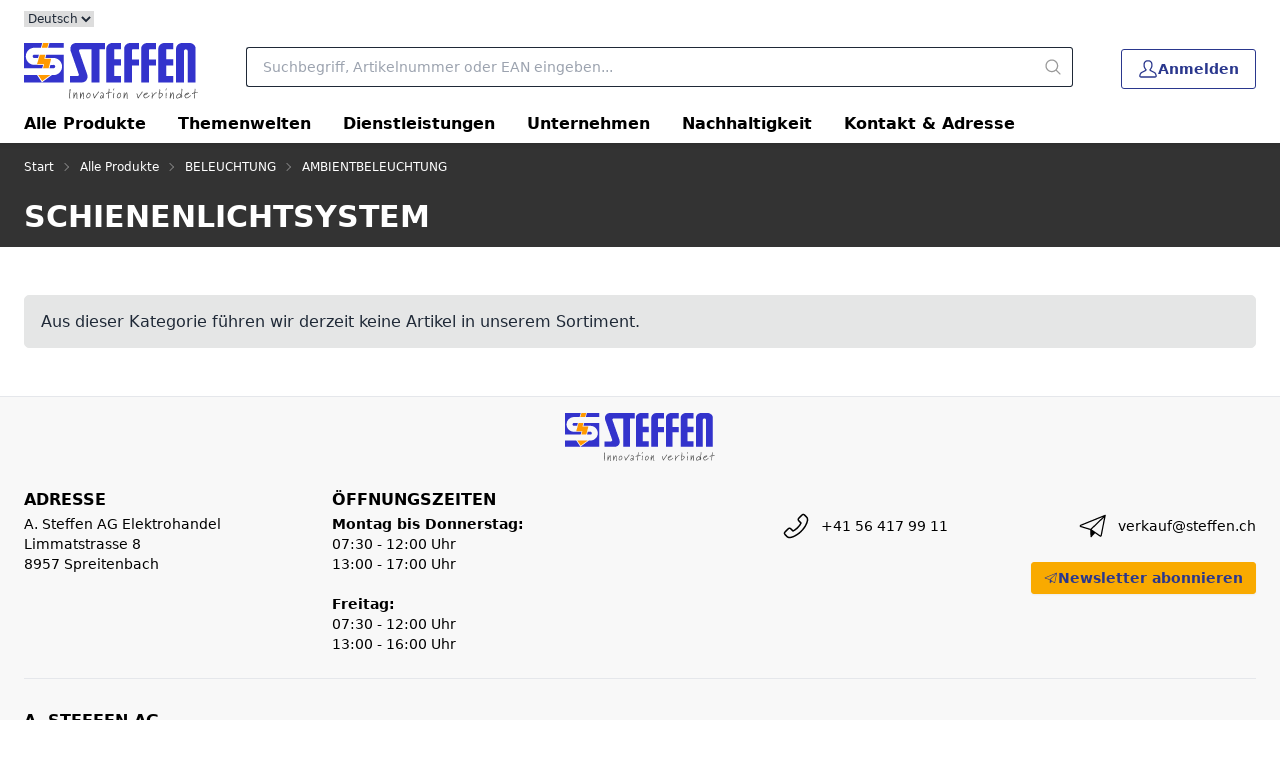

--- FILE ---
content_type: text/html; charset=utf-8
request_url: https://www.steffen.ch/de/catalog/beleuchtung/ambientbeleuchtung/schienenlichtsystem
body_size: 237877
content:
<!DOCTYPE html><html
    data-theme="polynorm"
    class="w-full h-full"
    
        
            lang="de-CH"
        
    
><head><meta charset="UTF-8"><meta name="viewport" content="width=device-width, initial-scale=1.0"><title>SCHIENENLICHTSYSTEM - A. Steffen AG</title><link rel="manifest" href="/static/manifest.json"><link rel="icon" href="/static/images/favicon.ico"><link rel="apple-touch-icon" href="/static/images/apple-touch-icon.png"><link href="/static/css/ui.css?4.36.07d8c88f" rel="stylesheet" type="text/css"><script defer src="/static/js/ui.js?4.36.07d8c88f"></script><script defer src="/static/js/alpinejs-intersect-3.13.3.js?4.36.07d8c88f"></script><script defer src="/static/js/alpinejs-3.13.3.js?4.36.07d8c88f"></script><script defer src="/static/js/htmx-1.9.10.js?4.36.07d8c88f"></script><script defer src="/static/js/htmx-ajax-header-1.9.10.js?4.36.07d8c88f"></script><meta name="robots" content="index, follow"><meta name="viewport" content="width=device-width, initial-scale=1.0, maximum-scale=1.0, user-scalable=no"><meta name="theme-color" content="#000"><link rel="canonical" href="https://www.steffen.ch/de/catalog/beleuchtung/ambientbeleuchtung/schienenlichtsystem"><link rel="alternate" hreflang="x-default" href="https://www.steffen.ch/de/catalog/beleuchtung/ambientbeleuchtung/schienenlichtsystem"><link rel="alternate" hreflang="fr" href="https://www.steffen.ch/fr/catalog/lumiere/eclairage-ambiant/systeme-declairage-ferroviaire"><link rel="alternate" hreflang="it" href="https://www.steffen.ch/it/catalog/illuminazione/illuminazione-ambientale/sistema-di-illuminazione-delle-rotaie"><meta property="og:site_name" content="A. Steffen AG"><meta property="og:title" content="SCHIENENLICHTSYSTEM"><meta property="og:url" content="https://www.steffen.ch/de/catalog/beleuchtung/ambientbeleuchtung/schienenlichtsystem"><script>
                        window.dataLayer = window.dataLayer || [];
                        function gtag(){dataLayer.push(arguments);}
                        window._eshop_gtag = gtag;
                        gtag('js', new Date());
                    </script><script async src="https://www.googletagmanager.com/gtag/js?id=G-YFT145P6T5"></script><script>
                        
                        gtag('config', 'G-YFT145P6T5', {
                            cookie_flags: 'secure;samesite=none',
                            
                        });
                        
                        
                    </script><script src=https://assets.quentn.com/fb/0.2/dist-user-wc/embed-form.umd.min.js defer></script></head>
<body
    class="min-h-full grid overflow-x-hidden print:bg-white bg-lightest-gray"
    hx-ext="ajax-header, json-messages" hx-push-url="false"
    x-data="app({  messages: [] })"
    @poly:messages="showMessages(...$event.detail.messages)"
    @poly:nocamera="showMessages({
        message: 'Es ist keine Kamera verfügbar.',
        level: 'alert',
        extra_tags: 'autohide',
    })"
    @click="
        const linkElement = $event.target.matches('a') ? $event.target : $event.target.closest('a');
        if (linkElement && linkElement.target === '__modal__' && linkElement.href) {
            $event.preventDefault();
            htmx.ajax('GET', linkElement.href, '#cmsmodal-content').then(() => {
                document.getElementById('cmsmodal').checked = true;
            });
        }
    "
>
    
    

    
        <div class="grid grid-cols-1 grid-rows-[auto,auto,1fr,auto]">
            
                




    
        <header class="hidden py-2 bg-white lg:block print:hidden">
            <div class="relative grid grid-flow-dense grid-cols-header md:grid-cols-header-md lg:grid-cols-header-lg">
                <div class="col-start-3 col-end-5 row-start-1 self-center">
                    
                    <select
                        class=" text-xs"
                        @change="location.href = $event.target.value"
                    >
                        
                            
                            <option
                                selected
                                value="/de/catalog/beleuchtung/ambientbeleuchtung/schienenlichtsystem"
                            >
                                Deutsch
                            </option>
                        
                            
                            <option
                                
                                value="/fr/catalog/lumiere/eclairage-ambiant/systeme-declairage-ferroviaire"
                            >
                                Français
                            </option>
                        
                            
                            <option
                                
                                value="/it/catalog/illuminazione/illuminazione-ambientale/sistema-di-illuminazione-delle-rotaie"
                            >
                                Italiano
                            </option>
                        
                    </select>
                </div>
            </div>
            <div class="grid grid-flow-dense lg:grid-cols-header-lg">
                <ul class="col-start-3 col-end-7 flex gap-6 justify-end text-sm">
                    
    
    
    
        
    


                </ul>
            </div>
        </header>
    
    <header class="sticky top-0 z-50 bg-white print:hidden">
        
            <div class="absolute -bottom-1.5 left-0 w-full h-1.5 bg-gradient-to-b from-black to-transparent opacity-10"></div>
        
        
            
            <div class="relative grid grid-flow-dense grid-cols-header md:grid-cols-header-md lg:grid-cols-header-lg">
                
                    <div class="col-start-3 col-end-5 row-start-1 self-center">
                        
    <a href="/de/" class="inline-block h-10 lg:h-16 pt-2">
        
            <img src="/static/images/logo-icon.svg" class="h-full" alt="A. Steffen AG">
        
    </a>

                    </div>
                    <div class="col-start-4 col-end-7 lg:col-start-5 lg:col-end-6 row-start-2 lg:row-start-1 h-14 lg:h-16 lg:px-6 xl:px-12 2xl:px-16">
                        <div class="flex items-center justify-center">
                            <div class="flex-auto">
                                
    <div
        class="flex items-center"
        x-data="{
            q: &quot;&quot;,
            active: false,
            currentQuery: null,
            results: {},
            currentResult: null,
            async input(q) {
                this.active = true;
                if (q !== undefined) {
                    this.q = q;
                }
                const query = this.q.trim();
                if (!query) {
                    this.currentResult = null;
                    return;
                }
                this.currentQuery = query;
                if (!(query in this.results)) {
                    this.results[query] = null;
                    const result = await fetch(`/de/instantsearch/?q=${encodeURIComponent(query)}`);
                    this.results[query] = await result.json();
                    if (query === this.currentQuery) {
                        this.currentResult = this.results[query];
                        this.$refs.searchResults.innerHTML = this.currentResult ? this.currentResult.html : '';
                        const q = this.$refs.searchResults.querySelector('[autofocus]');
                        if (q) {
                            q.focus();
                        }
                    }
                } else {
                    if (this.results[query]) {
                        this.currentResult = this.results[query];
                        this.$refs.searchResults.innerHTML = this.currentResult ? this.currentResult.html : '';
                    }
                }
            },
        }"
        @click.window="if (!$el.contains($event.target)) active = false"
        @touchstart.window="if (!$el.contains($event.target)) active = false"
    >
        <div
            class="w-full"
            :class="active ? [
                'fixed', 'lg:relative', 'top-0', 'left-0', 'h-screen', 'lg:h-auto',
                'flex', 'flex-col', 'z-40', 'max-lg:pr-2', 'max-lg:bg-white',
            ] : []"
        >
            <form
                class="flex flex-none p-1 pl-0 lg:pr-0"
                action="/de/search/"
                id="search-form"
                @submit="
                    $input = $el.querySelector('[name=q]');
                    if (!$input.value.trim()) {
                        $event.preventDefault();
                        $input.focus();
                        $input.select();
                    }
                "
            >
                <button
                    type="button"
                    class="flex flex-none w-12 h-12 p-2 mr-2 text-darker-gray justify-center items-center text-2xl hidden lg:hidden"
                    :class="{ hidden: !active }"
                    @click="active = false">
                    <svg xmlns="http://www.w3.org/2000/svg" viewBox="0 0 400 400" class="fill-current w-em h-em"><path d="M232.306 199.995 358.852 73.494c8.865-8.912 8.865-23.4 0-32.31-8.912-8.912-23.445-8.912-32.31 0L199.996 167.685 73.493 41.184c-8.912-8.912-23.4-8.912-32.31 0s-8.912 23.4 0 32.31l126.501 126.501L41.183 326.541c-8.912 8.865-8.912 23.4 0 32.31 8.912 8.865 23.4 8.865 32.31 0l126.501-126.546L326.54 358.851c8.865 8.865 23.4 8.865 32.31 0 8.865-8.912 8.865-23.445 0-32.31L232.306 199.995z"/></svg>
                </button>
                <div class="join w-full my-2" :class="{ 'lg:shadow-sharp': active && currentResult }">
                    <input
                        type="text"
                        name="q"
                        autocomplete="off"
                        placeholder="Suchbegriff, Artikelnummer oder EAN eingeben..."
                        value=""
                        x-model="q"
                        class="peer join-item input input-bordered text-black border-r-0 rounded-r-none input-no-focus input-sm w-full lg:input-md"
                        :class="{ 'lg:!rounded-b-none': active && currentResult, 'border-darker-gray': active }"
                        @input.debounce="input()"
                        @focus="input()"
                        @keydown.escape="active = false"
                        @click="active = true"
                    >
                    <button
                        class="
                            join-item w-8 flex justify-center items-center
                            bg-white border-y border-r border-base-content/20 rounded-r-sm
                            text-medium-gray cursor-pointer
                            lg:w-10 hover:text-primary peer-focus:border-darker-gray
                        "
                        :class="{
                            'lg:!rounded-b-none': active && currentResult,
                            'border-darker-gray': active,
                            'border-base-content/20': !active,
                            'text-black': active,
                        }"
                    >
                        <svg xmlns="http://www.w3.org/2000/svg" viewBox="0 0 400 400" class="fill-current w-em h-em"><path d="m385.347 363.012-91.355-91.355c22.645-27.608 36.294-62.971 36.294-101.514C330.286 81.735 258.551 10 170.143 10 81.657 10 10 81.735 10 170.143s71.657 160.143 160.143 160.143c38.543 0 73.829-13.571 101.437-36.216l91.355 91.278a15.82 15.82 0 0 0 22.412 0c6.204-6.128 6.204-16.209 0-22.336zm-215.204-64.6c-70.804 0-128.347-57.543-128.347-128.269S99.339 41.796 170.143 41.796c70.727 0 128.347 57.62 128.347 128.347s-57.621 128.269-128.347 128.269z"/></svg>
                    </button>
                </div>
            </form>
            <div
                class="
                    w-full flex-1 overflow-hidden overflow-y-auto left-0 top-14 -mt-1 border-darker-gray bg-white hidden
                    lg:absolute lg:border lg:border-t-0 lg:rounded-b-md lg:max-h-[calc(100vh-120px)] lg:shadow-sharp
                "
                :class="{ hidden: !active || !currentResult }"
                x-ref="searchResults"
                @click.stop="active = true"
                tabindex="-1"
            ></div>
        </div>
    </div>

                            </div>
                            <div class="flex flex-0">
                                
    

                            </div>
                        </div>
                    </div>
                    <div class="col-start-6 col-end-7 row-start-1 self-center">
                        
    
    
    <div
            class="flex items-center justify-end -mx-3"
            x-data="{
                open: null,
                timeoutId: null,
                checkClose($el, $event) {
                    if (!$el.contains($event.target) && matchMedia('(min-width: 768px) and (any-hover: none)').matches) {
                        this.open = null;
                    }
                },
            }"
            @click.window="checkClose($el, $event)"
            @touchstart.window="checkClose($el, $event)"
        ><a
                        href="/de/account/login/?next=/de/catalog/beleuchtung/ambientbeleuchtung/schienenlichtsystem"
                        title="Anmelden"
                        class="btn btn-primary btn-outline mx-3 btn-sm lg:btn-md lg:h-10"
                    ><span class="text-xl"><svg xmlns="http://www.w3.org/2000/svg" viewBox="0 0 400 400" class="fill-current w-em h-em"><path d="M349.953 272.308c-10.421-10.418-27.641-19.406-54.762-32.972l-.111-.056c-12.421-6.21-32.598-16.3-39.66-21.688 22.567-28.299 35.479-60.158 35.479-87.675 0-19.133 0-42.944-10.806-64.371C270.295 46.137 248.447 23 200.005 23c-48.461 0-70.3 23.136-80.087 42.543-10.819 21.429-10.819 45.239-10.819 64.371 0 27.534 12.91 59.392 35.479 87.674-7.206 5.489-28.144 15.938-39.78 21.745-27.118 13.566-44.335 22.555-54.762 32.972-23.153 23.172-24.916 61.872-25.035 69.395-.124 8.203 3.108 16.261 8.865 22.107C39.62 369.649 47.622 373 55.822 373h288.342c8.199 0 16.207-3.351 21.971-9.193 5.757-5.858 8.987-13.919 8.864-22.118-.119-7.519-1.883-46.199-25.046-69.381zm-186.361-37.28 7.358-6.958c4.814-4.552 5.309-12.143 1.125-17.281l-6.385-7.842c-19.682-24.176-30.97-50.794-30.97-73.031 0-17.269 0-36.841 8.065-52.822 9.547-18.891 28.798-28.47 57.219-28.47 28.42 0 47.667 9.575 57.208 28.457 8.065 15.994 8.065 35.567 8.065 52.835 0 22.245-11.293 48.864-30.983 73.031l-5.994 7.368c-4.401 5.41-3.879 13.401 1.191 18.191l6.906 6.524c6.786 6.41 21.262 14.198 47.326 27.229 24.075 12.033 40.43 20.496 48.104 28.179 13.45 13.447 17.352 38.795 17.536 51.66a5.21 5.21 0 0 1-1.481 3.722 5.216 5.216 0 0 1-3.72 1.558H55.822a5.201 5.201 0 0 1-3.697-1.557 5.294 5.294 0 0 1-1.508-3.727c.062-3.553 1.074-35.188 17.54-51.659 7.656-7.653 24.017-16.126 48.104-28.178 26.064-13.023 40.54-20.81 47.331-27.229z"/></svg></span><span>Anmelden</span></a></div>

                    </div>
                    <div class="col-start-3 lg:col-end-7 row-start-2 max-lg:flex items-center">
                        
    <div
        class="max-lg:relative z-10 lg:-mx-6"
        x-data="{ hamburgerOpen: false, desktopOpen: null, timeoutId: null }"
    >
        <button
            type="button"
            class="block -mx-3 lg:hidden h-12 w-12 flex items-center justify-center text-2xl"
            @click="hamburgerOpen = true"
        >
            <svg xmlns="http://www.w3.org/2000/svg" viewBox="0 0 400 400" class="fill-current w-em h-em"><path d="M50.459 200c0-9.389 7.611-17 17-17h265.082c9.389 0 17 7.611 17 17s-7.611 17-17 17H67.459c-9.389 0-17-7.611-17-17zM50.459 98c0-9.389 7.611-17 17-17h265.082c9.389 0 17 7.611 17 17s-7.611 17-17 17H67.459c-9.389 0-17-7.611-17-17zM50.459 302c0-9.389 7.611-17 17-17h265.082c9.389 0 17 7.611 17 17s-7.611 17-17 17H67.459c-9.389 0-17-7.611-17-17z"/></svg>
        </button>
        
        <ul
            class="
                
    
    hidden fixed left-0 top-0 overscroll-contain
    max-lg:bg-dark-gray max-lg:text-white
    max-lg:w-screen max-lg:h-screen max-lg:overflow-hidden max-lg:overflow-y-scroll

                
    
    lg:static lg:flex lg:px-2 lg:bg-transparent lg:text-black

            "
            :class="{ 'hidden': !hamburgerOpen }"
        >
            
    
    <li class="sticky top-0 border-b border-[rgba(255,255,255,0.1)] bg-primary text-primary-content lg:hidden">
        <button type="button" class="w-full flex gap-4 items-center" @click="hamburgerOpen = false">
            <div class="
    
    h-12 w-12 p-1 border-[rgba(255,255,255,0.1)] flex items-center justify-center text-2xl
    lg:hidden
 border-r"><svg xmlns="http://www.w3.org/2000/svg" viewBox="0 0 400 400" class="fill-current w-em h-em"><path d="M232.306 199.995 358.852 73.494c8.865-8.912 8.865-23.4 0-32.31-8.912-8.912-23.445-8.912-32.31 0L199.996 167.685 73.493 41.184c-8.912-8.912-23.4-8.912-32.31 0s-8.912 23.4 0 32.31l126.501 126.501L41.183 326.541c-8.912 8.865-8.912 23.4 0 32.31 8.912 8.865 23.4 8.865 32.31 0l126.501-126.546L326.54 358.851c8.865 8.865 23.4 8.865 32.31 0 8.865-8.912 8.865-23.445 0-32.31L232.306 199.995z"/></svg></div>
            <span>Navigation</span>
        </button>
    </li>

            
    
        <li class=" flex border-b border-[rgba(255,255,255,0.1)] lg:block lg:border-0 " x-data="{ mobileOpenCatalogRoot: false }" @mouseenter="clearTimeout(timeoutId); timeoutId = setTimeout(() => desktopOpen = 'CatalogRoot', desktopOpen ? 150 : 0)" @mouseleave="clearTimeout(timeoutId); timeoutId = setTimeout(() => desktopOpen = null, 150)" > <a href="/de/catalog/" class=" flex gap-4 h-12 px-4 items-center flex-auto lg:h-10 lg:font-semibold lg:text-black lg:hover:text-primary " :class="{ 'lg:text-primary': desktopOpen === 'CatalogRoot' }" > Alle Produkte </a> <button type="button" class=" h-12 w-12 p-1 border-[rgba(255,255,255,0.1)] flex items-center justify-center text-2xl lg:hidden border-l" @click="mobileOpenCatalogRoot = true; $el.closest('ul').scrollTop = 0" > <svg xmlns="http://www.w3.org/2000/svg" viewBox="0 0 400 400" class="fill-current w-em h-em"><path d="m150.005 329.842 113.962-112.051c9.808-9.809 9.809-25.771-.03-35.611L150.004 70.158c-4.887-4.805-12.807-4.771-17.652.075-2.368 2.368-3.672 5.516-3.672 8.864s1.304 6.497 3.672 8.864L244.39 200 132.352 312.039c-4.89 4.888-4.886 12.84 0 17.729 4.846 4.845 12.765 4.879 17.653.074z"/></svg> </button> <div class=" hidden absolute max-lg:fixed left-0 top-0 overscroll-contain max-lg:bg-dark-gray max-lg:text-white max-lg:w-screen max-lg:h-screen max-lg:overflow-hidden max-lg:overflow-y-scroll overflow-hidden overflow-y-auto lg:top-desktop-navigation lg:w-full lg:max-h-[calc(100vh-120px)] lg:shadow-layer lg:bg-white " :class="{ 'hidden': !mobileOpenCatalogRoot, 'lg:block': desktopOpen === 'CatalogRoot' }" > <ul class=" max-lg:h-screen lg:max-w-screen-3xl lg:p-6 lg:mx-auto lg:grid lg:grid-cols-5 xl:grid-cols-6 lg:gap-6 " > <li class="sticky top-0 border-b border-[rgba(255,255,255,0.1)] bg-primary text-primary-content lg:hidden"> <button type="button" class="w-full flex gap-4 items-center" @click="mobileOpenCatalogRoot = false"> <div class=" h-12 w-12 p-1 border-[rgba(255,255,255,0.1)] flex items-center justify-center text-2xl lg:hidden border-r"><svg xmlns="http://www.w3.org/2000/svg" viewBox="0 0 400 400" class="fill-current w-em h-em"><path d="M249.995 70.158 136.033 182.209c-9.808 9.809-9.809 25.771.03 35.611l113.933 112.022c4.887 4.805 12.807 4.771 17.652-.075 2.368-2.368 3.672-5.516 3.672-8.864s-1.304-6.497-3.672-8.864L155.61 200 267.648 87.961c4.89-4.888 4.886-12.84 0-17.729-4.846-4.845-12.765-4.879-17.653-.074z"/></svg></div> <span>Alle Produkte</span> </button> </li> <li class=" flex border-b border-[rgba(255,255,255,0.1)] lg:block lg:border-0 " x-data="{ mobileOpen0: false }"> <a href="/de/catalog/stromverteilung-mehrfachadapter" class=" flex gap-4 h-12 px-4 items-center flex-auto lg:block lg:h-auto lg:px-0 lg:text-black lg:hover:text-primary " > <div class="py-4 pr-8 max-lg:hidden"> <div class="w-full pt-[40%] bg-left bg-contain bg-no-repeat" style="background-image: url('/thumbor/AoylnS5_9ksM36kCL_34arB4Mac=/trim/fit-in/480x320/filters:cachevalid(2026-01-26T00:32:42.997122):strip_icc():strip_exif()/Bilder/Katalogbilder/Header_stromverteiler.jpg')" > </div> </div> <div class=" lg:font-semibold lg:mb-1 " >STROMVERTEILUNG / MEHRFACHADAPTER</div> </a> <button type="button" class=" h-12 w-12 p-1 border-[rgba(255,255,255,0.1)] flex items-center justify-center text-2xl lg:hidden border-l" @click="mobileOpen0 = true; $el.closest('ul').scrollTop = 0" > <svg xmlns="http://www.w3.org/2000/svg" viewBox="0 0 400 400" class="fill-current w-em h-em"><path d="m150.005 329.842 113.962-112.051c9.808-9.809 9.809-25.771-.03-35.611L150.004 70.158c-4.887-4.805-12.807-4.771-17.652.075-2.368 2.368-3.672 5.516-3.672 8.864s1.304 6.497 3.672 8.864L244.39 200 132.352 312.039c-4.89 4.888-4.886 12.84 0 17.729 4.846 4.845 12.765 4.879 17.653.074z"/></svg> </button> <div class=" hidden absolute max-lg:fixed left-0 top-0 overscroll-contain max-lg:bg-dark-gray max-lg:text-white max-lg:w-screen max-lg:h-screen max-lg:overflow-hidden max-lg:overflow-y-scroll lg:block lg:static " :class="{ 'hidden': !mobileOpen0 }" > <ul class=" max-lg:h-screen " > <li class="sticky top-0 border-b border-[rgba(255,255,255,0.1)] bg-primary text-primary-content lg:hidden"> <button type="button" class="w-full flex gap-4 items-center" @click="mobileOpen0 = false"> <div class=" h-12 w-12 p-1 border-[rgba(255,255,255,0.1)] flex items-center justify-center text-2xl lg:hidden border-r"><svg xmlns="http://www.w3.org/2000/svg" viewBox="0 0 400 400" class="fill-current w-em h-em"><path d="M249.995 70.158 136.033 182.209c-9.808 9.809-9.809 25.771.03 35.611l113.933 112.022c4.887 4.805 12.807 4.771 17.652-.075 2.368-2.368 3.672-5.516 3.672-8.864s-1.304-6.497-3.672-8.864L155.61 200 267.648 87.961c4.89-4.888 4.886-12.84 0-17.729-4.846-4.845-12.765-4.879-17.653-.074z"/></svg></div> <span>STROMVERTEILUNG / MEHRFACHADAPTER</span> </button> </li> <li class=" flex border-b border-[rgba(255,255,255,0.1)] lg:block lg:border-0 " x-data="{ mobileOpen1: false }"> <a href="/de/catalog/stromverteilung-mehrfachadapter/kabelrollen" class=" flex gap-4 h-12 px-4 items-center flex-auto lg:block lg:h-auto lg:px-0 lg:text-black lg:hover:text-primary " > <div class=" lg:truncate " >KABELROLLEN</div> </a> <button type="button" class=" h-12 w-12 p-1 border-[rgba(255,255,255,0.1)] flex items-center justify-center text-2xl lg:hidden border-l" @click="mobileOpen1 = true; $el.closest('ul').scrollTop = 0" > <svg xmlns="http://www.w3.org/2000/svg" viewBox="0 0 400 400" class="fill-current w-em h-em"><path d="m150.005 329.842 113.962-112.051c9.808-9.809 9.809-25.771-.03-35.611L150.004 70.158c-4.887-4.805-12.807-4.771-17.652.075-2.368 2.368-3.672 5.516-3.672 8.864s1.304 6.497 3.672 8.864L244.39 200 132.352 312.039c-4.89 4.888-4.886 12.84 0 17.729 4.846 4.845 12.765 4.879 17.653.074z"/></svg> </button> <div class=" hidden absolute max-lg:fixed left-0 top-0 overscroll-contain max-lg:bg-dark-gray max-lg:text-white max-lg:w-screen max-lg:h-screen max-lg:overflow-hidden max-lg:overflow-y-scroll " :class="{ 'hidden': !mobileOpen1 }" > <ul class=" max-lg:h-screen " > <li class="sticky top-0 border-b border-[rgba(255,255,255,0.1)] bg-primary text-primary-content lg:hidden"> <button type="button" class="w-full flex gap-4 items-center" @click="mobileOpen1 = false"> <div class=" h-12 w-12 p-1 border-[rgba(255,255,255,0.1)] flex items-center justify-center text-2xl lg:hidden border-r"><svg xmlns="http://www.w3.org/2000/svg" viewBox="0 0 400 400" class="fill-current w-em h-em"><path d="M249.995 70.158 136.033 182.209c-9.808 9.809-9.809 25.771.03 35.611l113.933 112.022c4.887 4.805 12.807 4.771 17.652-.075 2.368-2.368 3.672-5.516 3.672-8.864s-1.304-6.497-3.672-8.864L155.61 200 267.648 87.961c4.89-4.888 4.886-12.84 0-17.729-4.846-4.845-12.765-4.879-17.653-.074z"/></svg></div> <span>KABELROLLEN</span> </button> </li> <li class=" flex border-b border-[rgba(255,255,255,0.1)] lg:block lg:border-0 " x-data="{ mobileOpen2: false }"> <a href="/de/catalog/stromverteilung-mehrfachadapter/kabelrollen/kunststoffkabelrollen" class=" flex gap-4 h-12 px-4 items-center flex-auto lg:block lg:h-auto lg:px-0 lg:text-black lg:hover:text-primary " > <div class=" lg:truncate " >KUNSTSTOFFKABELROLLEN</div> </a> </li> <li class=" flex border-b border-[rgba(255,255,255,0.1)] lg:block lg:border-0 " x-data="{ mobileOpen2: false }"> <a href="/de/catalog/stromverteilung-mehrfachadapter/kabelrollen/metallkabelrollen" class=" flex gap-4 h-12 px-4 items-center flex-auto lg:block lg:h-auto lg:px-0 lg:text-black lg:hover:text-primary " > <div class=" lg:truncate " >METALLKABELROLLEN</div> </a> </li> <li class=" flex border-b border-[rgba(255,255,255,0.1)] lg:block lg:border-0 " x-data="{ mobileOpen2: false }"> <a href="/de/catalog/stromverteilung-mehrfachadapter/kabelrollen/kunststoffgeraeterollen" class=" flex gap-4 h-12 px-4 items-center flex-auto lg:block lg:h-auto lg:px-0 lg:text-black lg:hover:text-primary " > <div class=" lg:truncate " >KUNSTSTOFFGERAETEROLLEN</div> </a> </li> <li class=" flex border-b border-[rgba(255,255,255,0.1)] lg:block lg:border-0 " x-data="{ mobileOpen2: false }"> <a href="/de/catalog/stromverteilung-mehrfachadapter/kabelrollen/metallgeraeterollen" class=" flex gap-4 h-12 px-4 items-center flex-auto lg:block lg:h-auto lg:px-0 lg:text-black lg:hover:text-primary " > <div class=" lg:truncate " >METALLGERAETEROLLEN</div> </a> </li> <li class=" flex border-b border-[rgba(255,255,255,0.1)] lg:block lg:border-0 " x-data="{ mobileOpen2: false }"> <a href="/de/catalog/stromverteilung-mehrfachadapter/kabelrollen/kabelboxen" class=" flex gap-4 h-12 px-4 items-center flex-auto lg:block lg:h-auto lg:px-0 lg:text-black lg:hover:text-primary " > <div class=" lg:truncate " >KABELBOXEN</div> </a> </li> <li class=" flex border-b border-[rgba(255,255,255,0.1)] lg:block lg:border-0 " x-data="{ mobileOpen2: false }"> <a href="/de/catalog/stromverteilung-mehrfachadapter/kabelrollen/rueckzugsrollen" class=" flex gap-4 h-12 px-4 items-center flex-auto lg:block lg:h-auto lg:px-0 lg:text-black lg:hover:text-primary " > <div class=" lg:truncate " >RUECKZUGSROLLEN</div> </a> </li> </ul> </div> </li> <li class=" flex border-b border-[rgba(255,255,255,0.1)] lg:block lg:border-0 " x-data="{ mobileOpen1: false }"> <a href="/de/catalog/stromverteilung-mehrfachadapter/mehrfachadapter" class=" flex gap-4 h-12 px-4 items-center flex-auto lg:block lg:h-auto lg:px-0 lg:text-black lg:hover:text-primary " > <div class=" lg:truncate " >MEHRFACHADAPTER</div> </a> <button type="button" class=" h-12 w-12 p-1 border-[rgba(255,255,255,0.1)] flex items-center justify-center text-2xl lg:hidden border-l" @click="mobileOpen1 = true; $el.closest('ul').scrollTop = 0" > <svg xmlns="http://www.w3.org/2000/svg" viewBox="0 0 400 400" class="fill-current w-em h-em"><path d="m150.005 329.842 113.962-112.051c9.808-9.809 9.809-25.771-.03-35.611L150.004 70.158c-4.887-4.805-12.807-4.771-17.652.075-2.368 2.368-3.672 5.516-3.672 8.864s1.304 6.497 3.672 8.864L244.39 200 132.352 312.039c-4.89 4.888-4.886 12.84 0 17.729 4.846 4.845 12.765 4.879 17.653.074z"/></svg> </button> <div class=" hidden absolute max-lg:fixed left-0 top-0 overscroll-contain max-lg:bg-dark-gray max-lg:text-white max-lg:w-screen max-lg:h-screen max-lg:overflow-hidden max-lg:overflow-y-scroll " :class="{ 'hidden': !mobileOpen1 }" > <ul class=" max-lg:h-screen " > <li class="sticky top-0 border-b border-[rgba(255,255,255,0.1)] bg-primary text-primary-content lg:hidden"> <button type="button" class="w-full flex gap-4 items-center" @click="mobileOpen1 = false"> <div class=" h-12 w-12 p-1 border-[rgba(255,255,255,0.1)] flex items-center justify-center text-2xl lg:hidden border-r"><svg xmlns="http://www.w3.org/2000/svg" viewBox="0 0 400 400" class="fill-current w-em h-em"><path d="M249.995 70.158 136.033 182.209c-9.808 9.809-9.809 25.771.03 35.611l113.933 112.022c4.887 4.805 12.807 4.771 17.652-.075 2.368-2.368 3.672-5.516 3.672-8.864s-1.304-6.497-3.672-8.864L155.61 200 267.648 87.961c4.89-4.888 4.886-12.84 0-17.729-4.846-4.845-12.765-4.879-17.653-.074z"/></svg></div> <span>MEHRFACHADAPTER</span> </button> </li> <li class=" flex border-b border-[rgba(255,255,255,0.1)] lg:block lg:border-0 " x-data="{ mobileOpen2: false }"> <a href="/de/catalog/stromverteilung-mehrfachadapter/mehrfachadapter/mehrfachadapter" class=" flex gap-4 h-12 px-4 items-center flex-auto lg:block lg:h-auto lg:px-0 lg:text-black lg:hover:text-primary " > <div class=" lg:truncate " >MEHRFACHADAPTER</div> </a> </li> </ul> </div> </li> <li class=" flex border-b border-[rgba(255,255,255,0.1)] lg:block lg:border-0 " x-data="{ mobileOpen1: false }"> <a href="/de/catalog/stromverteilung-mehrfachadapter/steckdosenleisten" class=" flex gap-4 h-12 px-4 items-center flex-auto lg:block lg:h-auto lg:px-0 lg:text-black lg:hover:text-primary " > <div class=" lg:truncate " >STECKDOSENLEISTEN</div> </a> <button type="button" class=" h-12 w-12 p-1 border-[rgba(255,255,255,0.1)] flex items-center justify-center text-2xl lg:hidden border-l" @click="mobileOpen1 = true; $el.closest('ul').scrollTop = 0" > <svg xmlns="http://www.w3.org/2000/svg" viewBox="0 0 400 400" class="fill-current w-em h-em"><path d="m150.005 329.842 113.962-112.051c9.808-9.809 9.809-25.771-.03-35.611L150.004 70.158c-4.887-4.805-12.807-4.771-17.652.075-2.368 2.368-3.672 5.516-3.672 8.864s1.304 6.497 3.672 8.864L244.39 200 132.352 312.039c-4.89 4.888-4.886 12.84 0 17.729 4.846 4.845 12.765 4.879 17.653.074z"/></svg> </button> <div class=" hidden absolute max-lg:fixed left-0 top-0 overscroll-contain max-lg:bg-dark-gray max-lg:text-white max-lg:w-screen max-lg:h-screen max-lg:overflow-hidden max-lg:overflow-y-scroll " :class="{ 'hidden': !mobileOpen1 }" > <ul class=" max-lg:h-screen " > <li class="sticky top-0 border-b border-[rgba(255,255,255,0.1)] bg-primary text-primary-content lg:hidden"> <button type="button" class="w-full flex gap-4 items-center" @click="mobileOpen1 = false"> <div class=" h-12 w-12 p-1 border-[rgba(255,255,255,0.1)] flex items-center justify-center text-2xl lg:hidden border-r"><svg xmlns="http://www.w3.org/2000/svg" viewBox="0 0 400 400" class="fill-current w-em h-em"><path d="M249.995 70.158 136.033 182.209c-9.808 9.809-9.809 25.771.03 35.611l113.933 112.022c4.887 4.805 12.807 4.771 17.652-.075 2.368-2.368 3.672-5.516 3.672-8.864s-1.304-6.497-3.672-8.864L155.61 200 267.648 87.961c4.89-4.888 4.886-12.84 0-17.729-4.846-4.845-12.765-4.879-17.653-.074z"/></svg></div> <span>STECKDOSENLEISTEN</span> </button> </li> <li class=" flex border-b border-[rgba(255,255,255,0.1)] lg:block lg:border-0 " x-data="{ mobileOpen2: false }"> <a href="/de/catalog/stromverteilung-mehrfachadapter/steckdosenleisten/steckdosenleisten-standard" class=" flex gap-4 h-12 px-4 items-center flex-auto lg:block lg:h-auto lg:px-0 lg:text-black lg:hover:text-primary " > <div class=" lg:truncate " >STECKDOSENLEISTEN STANDARD</div> </a> </li> <li class=" flex border-b border-[rgba(255,255,255,0.1)] lg:block lg:border-0 " x-data="{ mobileOpen2: false }"> <a href="/de/catalog/stromverteilung-mehrfachadapter/steckdosenleisten/einbausteckdosenleisten" class=" flex gap-4 h-12 px-4 items-center flex-auto lg:block lg:h-auto lg:px-0 lg:text-black lg:hover:text-primary " > <div class=" lg:truncate " >EINBAUSTECKDOSENLEISTEN</div> </a> </li> <li class=" flex border-b border-[rgba(255,255,255,0.1)] lg:block lg:border-0 " x-data="{ mobileOpen2: false }"> <a href="/de/catalog/stromverteilung-mehrfachadapter/steckdosenleisten/designsteckdosenleisten" class=" flex gap-4 h-12 px-4 items-center flex-auto lg:block lg:h-auto lg:px-0 lg:text-black lg:hover:text-primary " > <div class=" lg:truncate " >DESIGNSTECKDOSENLEISTEN</div> </a> </li> <li class=" flex border-b border-[rgba(255,255,255,0.1)] lg:block lg:border-0 " x-data="{ mobileOpen2: false }"> <a href="/de/catalog/stromverteilung-mehrfachadapter/steckdosenleisten/industriesteckdosenleiste" class=" flex gap-4 h-12 px-4 items-center flex-auto lg:block lg:h-auto lg:px-0 lg:text-black lg:hover:text-primary " > <div class=" lg:truncate " >INDUSTRIESTECKDOSENLEISTE</div> </a> </li> <li class=" flex border-b border-[rgba(255,255,255,0.1)] lg:block lg:border-0 " x-data="{ mobileOpen2: false }"> <a href="/de/catalog/stromverteilung-mehrfachadapter/steckdosenleisten/alu-modular-steckdosenleiste" class=" flex gap-4 h-12 px-4 items-center flex-auto lg:block lg:h-auto lg:px-0 lg:text-black lg:hover:text-primary " > <div class=" lg:truncate " >ALU MODULAR STECKDOSENLEISTE</div> </a> </li> </ul> </div> </li> </ul> </div> </li> <li class=" flex border-b border-[rgba(255,255,255,0.1)] lg:block lg:border-0 " x-data="{ mobileOpen0: false }"> <a href="/de/catalog/kabel-draht" class=" flex gap-4 h-12 px-4 items-center flex-auto lg:block lg:h-auto lg:px-0 lg:text-black lg:hover:text-primary " > <div class="py-4 pr-8 max-lg:hidden"> <div class="w-full pt-[40%] bg-left bg-contain bg-no-repeat" style="background-image: url('/thumbor/eTpOB5bTbfsIFMs8occxeEc5Ib8=/trim/fit-in/480x320/filters:cachevalid(2026-01-26T00:32:42.782122):strip_icc():strip_exif()/Bilder/Katalogbilder/Header_kabel_und_draht.jpg')" > </div> </div> <div class=" lg:font-semibold lg:mb-1 " >KABEL / DRAHT</div> </a> <button type="button" class=" h-12 w-12 p-1 border-[rgba(255,255,255,0.1)] flex items-center justify-center text-2xl lg:hidden border-l" @click="mobileOpen0 = true; $el.closest('ul').scrollTop = 0" > <svg xmlns="http://www.w3.org/2000/svg" viewBox="0 0 400 400" class="fill-current w-em h-em"><path d="m150.005 329.842 113.962-112.051c9.808-9.809 9.809-25.771-.03-35.611L150.004 70.158c-4.887-4.805-12.807-4.771-17.652.075-2.368 2.368-3.672 5.516-3.672 8.864s1.304 6.497 3.672 8.864L244.39 200 132.352 312.039c-4.89 4.888-4.886 12.84 0 17.729 4.846 4.845 12.765 4.879 17.653.074z"/></svg> </button> <div class=" hidden absolute max-lg:fixed left-0 top-0 overscroll-contain max-lg:bg-dark-gray max-lg:text-white max-lg:w-screen max-lg:h-screen max-lg:overflow-hidden max-lg:overflow-y-scroll lg:block lg:static " :class="{ 'hidden': !mobileOpen0 }" > <ul class=" max-lg:h-screen " > <li class="sticky top-0 border-b border-[rgba(255,255,255,0.1)] bg-primary text-primary-content lg:hidden"> <button type="button" class="w-full flex gap-4 items-center" @click="mobileOpen0 = false"> <div class=" h-12 w-12 p-1 border-[rgba(255,255,255,0.1)] flex items-center justify-center text-2xl lg:hidden border-r"><svg xmlns="http://www.w3.org/2000/svg" viewBox="0 0 400 400" class="fill-current w-em h-em"><path d="M249.995 70.158 136.033 182.209c-9.808 9.809-9.809 25.771.03 35.611l113.933 112.022c4.887 4.805 12.807 4.771 17.652-.075 2.368-2.368 3.672-5.516 3.672-8.864s-1.304-6.497-3.672-8.864L155.61 200 267.648 87.961c4.89-4.888 4.886-12.84 0-17.729-4.846-4.845-12.765-4.879-17.653-.074z"/></svg></div> <span>KABEL / DRAHT</span> </button> </li> <li class=" flex border-b border-[rgba(255,255,255,0.1)] lg:block lg:border-0 " x-data="{ mobileOpen1: false }"> <a href="/de/catalog/kabel-draht/draht" class=" flex gap-4 h-12 px-4 items-center flex-auto lg:block lg:h-auto lg:px-0 lg:text-black lg:hover:text-primary " > <div class=" lg:truncate " >DRAHT</div> </a> <button type="button" class=" h-12 w-12 p-1 border-[rgba(255,255,255,0.1)] flex items-center justify-center text-2xl lg:hidden border-l" @click="mobileOpen1 = true; $el.closest('ul').scrollTop = 0" > <svg xmlns="http://www.w3.org/2000/svg" viewBox="0 0 400 400" class="fill-current w-em h-em"><path d="m150.005 329.842 113.962-112.051c9.808-9.809 9.809-25.771-.03-35.611L150.004 70.158c-4.887-4.805-12.807-4.771-17.652.075-2.368 2.368-3.672 5.516-3.672 8.864s1.304 6.497 3.672 8.864L244.39 200 132.352 312.039c-4.89 4.888-4.886 12.84 0 17.729 4.846 4.845 12.765 4.879 17.653.074z"/></svg> </button> <div class=" hidden absolute max-lg:fixed left-0 top-0 overscroll-contain max-lg:bg-dark-gray max-lg:text-white max-lg:w-screen max-lg:h-screen max-lg:overflow-hidden max-lg:overflow-y-scroll " :class="{ 'hidden': !mobileOpen1 }" > <ul class=" max-lg:h-screen " > <li class="sticky top-0 border-b border-[rgba(255,255,255,0.1)] bg-primary text-primary-content lg:hidden"> <button type="button" class="w-full flex gap-4 items-center" @click="mobileOpen1 = false"> <div class=" h-12 w-12 p-1 border-[rgba(255,255,255,0.1)] flex items-center justify-center text-2xl lg:hidden border-r"><svg xmlns="http://www.w3.org/2000/svg" viewBox="0 0 400 400" class="fill-current w-em h-em"><path d="M249.995 70.158 136.033 182.209c-9.808 9.809-9.809 25.771.03 35.611l113.933 112.022c4.887 4.805 12.807 4.771 17.652-.075 2.368-2.368 3.672-5.516 3.672-8.864s-1.304-6.497-3.672-8.864L155.61 200 267.648 87.961c4.89-4.888 4.886-12.84 0-17.729-4.846-4.845-12.765-4.879-17.653-.074z"/></svg></div> <span>DRAHT</span> </button> </li> <li class=" flex border-b border-[rgba(255,255,255,0.1)] lg:block lg:border-0 " x-data="{ mobileOpen2: false }"> <a href="/de/catalog/kabel-draht/draht/t-draht" class=" flex gap-4 h-12 px-4 items-center flex-auto lg:block lg:h-auto lg:px-0 lg:text-black lg:hover:text-primary " > <div class=" lg:truncate " >T-DRAHT</div> </a> </li> <li class=" flex border-b border-[rgba(255,255,255,0.1)] lg:block lg:border-0 " x-data="{ mobileOpen2: false }"> <a href="/de/catalog/kabel-draht/draht/s-draht" class=" flex gap-4 h-12 px-4 items-center flex-auto lg:block lg:h-auto lg:px-0 lg:text-black lg:hover:text-primary " > <div class=" lg:truncate " >S-DRAHT</div> </a> </li> <li class=" flex border-b border-[rgba(255,255,255,0.1)] lg:block lg:border-0 " x-data="{ mobileOpen2: false }"> <a href="/de/catalog/kabel-draht/draht/t-litzen" class=" flex gap-4 h-12 px-4 items-center flex-auto lg:block lg:h-auto lg:px-0 lg:text-black lg:hover:text-primary " > <div class=" lg:truncate " >T-LITZEN</div> </a> </li> </ul> </div> </li> <li class=" flex border-b border-[rgba(255,255,255,0.1)] lg:block lg:border-0 " x-data="{ mobileOpen1: false }"> <a href="/de/catalog/kabel-draht/kabel" class=" flex gap-4 h-12 px-4 items-center flex-auto lg:block lg:h-auto lg:px-0 lg:text-black lg:hover:text-primary " > <div class=" lg:truncate " >KABEL</div> </a> <button type="button" class=" h-12 w-12 p-1 border-[rgba(255,255,255,0.1)] flex items-center justify-center text-2xl lg:hidden border-l" @click="mobileOpen1 = true; $el.closest('ul').scrollTop = 0" > <svg xmlns="http://www.w3.org/2000/svg" viewBox="0 0 400 400" class="fill-current w-em h-em"><path d="m150.005 329.842 113.962-112.051c9.808-9.809 9.809-25.771-.03-35.611L150.004 70.158c-4.887-4.805-12.807-4.771-17.652.075-2.368 2.368-3.672 5.516-3.672 8.864s1.304 6.497 3.672 8.864L244.39 200 132.352 312.039c-4.89 4.888-4.886 12.84 0 17.729 4.846 4.845 12.765 4.879 17.653.074z"/></svg> </button> <div class=" hidden absolute max-lg:fixed left-0 top-0 overscroll-contain max-lg:bg-dark-gray max-lg:text-white max-lg:w-screen max-lg:h-screen max-lg:overflow-hidden max-lg:overflow-y-scroll " :class="{ 'hidden': !mobileOpen1 }" > <ul class=" max-lg:h-screen " > <li class="sticky top-0 border-b border-[rgba(255,255,255,0.1)] bg-primary text-primary-content lg:hidden"> <button type="button" class="w-full flex gap-4 items-center" @click="mobileOpen1 = false"> <div class=" h-12 w-12 p-1 border-[rgba(255,255,255,0.1)] flex items-center justify-center text-2xl lg:hidden border-r"><svg xmlns="http://www.w3.org/2000/svg" viewBox="0 0 400 400" class="fill-current w-em h-em"><path d="M249.995 70.158 136.033 182.209c-9.808 9.809-9.809 25.771.03 35.611l113.933 112.022c4.887 4.805 12.807 4.771 17.652-.075 2.368-2.368 3.672-5.516 3.672-8.864s-1.304-6.497-3.672-8.864L155.61 200 267.648 87.961c4.89-4.888 4.886-12.84 0-17.729-4.846-4.845-12.765-4.879-17.653-.074z"/></svg></div> <span>KABEL</span> </button> </li> <li class=" flex border-b border-[rgba(255,255,255,0.1)] lg:block lg:border-0 " x-data="{ mobileOpen2: false }"> <a href="/de/catalog/kabel-draht/kabel/baustellentaugliche-kabel" class=" flex gap-4 h-12 px-4 items-center flex-auto lg:block lg:h-auto lg:px-0 lg:text-black lg:hover:text-primary " > <div class=" lg:truncate " >BAUSTELLENTAUGLICHE KABEL</div> </a> </li> <li class=" flex border-b border-[rgba(255,255,255,0.1)] lg:block lg:border-0 " x-data="{ mobileOpen2: false }"> <a href="/de/catalog/kabel-draht/kabel/niederspannungskabel" class=" flex gap-4 h-12 px-4 items-center flex-auto lg:block lg:h-auto lg:px-0 lg:text-black lg:hover:text-primary " > <div class=" lg:truncate " >NIEDERSPANNUNGSKABEL</div> </a> </li> <li class=" flex border-b border-[rgba(255,255,255,0.1)] lg:block lg:border-0 " x-data="{ mobileOpen2: false }"> <a href="/de/catalog/kabel-draht/kabel/kommunikations-und-netzwerkkabel" class=" flex gap-4 h-12 px-4 items-center flex-auto lg:block lg:h-auto lg:px-0 lg:text-black lg:hover:text-primary " > <div class=" lg:truncate " >KOMMUNIKATIONS- UND NETZWERKKABEL</div> </a> </li> <li class=" flex border-b border-[rgba(255,255,255,0.1)] lg:block lg:border-0 " x-data="{ mobileOpen2: false }"> <a href="/de/catalog/kabel-draht/kabel/diverse-kabel" class=" flex gap-4 h-12 px-4 items-center flex-auto lg:block lg:h-auto lg:px-0 lg:text-black lg:hover:text-primary " > <div class=" lg:truncate " >DIVERSE KABEL</div> </a> </li> </ul> </div> </li> </ul> </div> </li> <li class=" flex border-b border-[rgba(255,255,255,0.1)] lg:block lg:border-0 " x-data="{ mobileOpen0: false }"> <a href="/de/catalog/steckkontakte-adapter" class=" flex gap-4 h-12 px-4 items-center flex-auto lg:block lg:h-auto lg:px-0 lg:text-black lg:hover:text-primary " > <div class="py-4 pr-8 max-lg:hidden"> <div class="w-full pt-[40%] bg-left bg-contain bg-no-repeat" style="background-image: url('/thumbor/uodTrPl2a0oj8qE48RRYniAPfCc=/trim/fit-in/480x320/filters:cachevalid(2026-01-26T00:32:42.948122):strip_icc():strip_exif()/Bilder/Katalogbilder/Header_steckkontakte_adapter.jpg')" > </div> </div> <div class=" lg:font-semibold lg:mb-1 " >STECKKONTAKTE / ADAPTER</div> </a> <button type="button" class=" h-12 w-12 p-1 border-[rgba(255,255,255,0.1)] flex items-center justify-center text-2xl lg:hidden border-l" @click="mobileOpen0 = true; $el.closest('ul').scrollTop = 0" > <svg xmlns="http://www.w3.org/2000/svg" viewBox="0 0 400 400" class="fill-current w-em h-em"><path d="m150.005 329.842 113.962-112.051c9.808-9.809 9.809-25.771-.03-35.611L150.004 70.158c-4.887-4.805-12.807-4.771-17.652.075-2.368 2.368-3.672 5.516-3.672 8.864s1.304 6.497 3.672 8.864L244.39 200 132.352 312.039c-4.89 4.888-4.886 12.84 0 17.729 4.846 4.845 12.765 4.879 17.653.074z"/></svg> </button> <div class=" hidden absolute max-lg:fixed left-0 top-0 overscroll-contain max-lg:bg-dark-gray max-lg:text-white max-lg:w-screen max-lg:h-screen max-lg:overflow-hidden max-lg:overflow-y-scroll lg:block lg:static " :class="{ 'hidden': !mobileOpen0 }" > <ul class=" max-lg:h-screen " > <li class="sticky top-0 border-b border-[rgba(255,255,255,0.1)] bg-primary text-primary-content lg:hidden"> <button type="button" class="w-full flex gap-4 items-center" @click="mobileOpen0 = false"> <div class=" h-12 w-12 p-1 border-[rgba(255,255,255,0.1)] flex items-center justify-center text-2xl lg:hidden border-r"><svg xmlns="http://www.w3.org/2000/svg" viewBox="0 0 400 400" class="fill-current w-em h-em"><path d="M249.995 70.158 136.033 182.209c-9.808 9.809-9.809 25.771.03 35.611l113.933 112.022c4.887 4.805 12.807 4.771 17.652-.075 2.368-2.368 3.672-5.516 3.672-8.864s-1.304-6.497-3.672-8.864L155.61 200 267.648 87.961c4.89-4.888 4.886-12.84 0-17.729-4.846-4.845-12.765-4.879-17.653-.074z"/></svg></div> <span>STECKKONTAKTE / ADAPTER</span> </button> </li> <li class=" flex border-b border-[rgba(255,255,255,0.1)] lg:block lg:border-0 " x-data="{ mobileOpen1: false }"> <a href="/de/catalog/steckkontakte-adapter/stecker-und-kupplungen" class=" flex gap-4 h-12 px-4 items-center flex-auto lg:block lg:h-auto lg:px-0 lg:text-black lg:hover:text-primary " > <div class=" lg:truncate " >STECKER UND KUPPLUNGEN</div> </a> <button type="button" class=" h-12 w-12 p-1 border-[rgba(255,255,255,0.1)] flex items-center justify-center text-2xl lg:hidden border-l" @click="mobileOpen1 = true; $el.closest('ul').scrollTop = 0" > <svg xmlns="http://www.w3.org/2000/svg" viewBox="0 0 400 400" class="fill-current w-em h-em"><path d="m150.005 329.842 113.962-112.051c9.808-9.809 9.809-25.771-.03-35.611L150.004 70.158c-4.887-4.805-12.807-4.771-17.652.075-2.368 2.368-3.672 5.516-3.672 8.864s1.304 6.497 3.672 8.864L244.39 200 132.352 312.039c-4.89 4.888-4.886 12.84 0 17.729 4.846 4.845 12.765 4.879 17.653.074z"/></svg> </button> <div class=" hidden absolute max-lg:fixed left-0 top-0 overscroll-contain max-lg:bg-dark-gray max-lg:text-white max-lg:w-screen max-lg:h-screen max-lg:overflow-hidden max-lg:overflow-y-scroll " :class="{ 'hidden': !mobileOpen1 }" > <ul class=" max-lg:h-screen " > <li class="sticky top-0 border-b border-[rgba(255,255,255,0.1)] bg-primary text-primary-content lg:hidden"> <button type="button" class="w-full flex gap-4 items-center" @click="mobileOpen1 = false"> <div class=" h-12 w-12 p-1 border-[rgba(255,255,255,0.1)] flex items-center justify-center text-2xl lg:hidden border-r"><svg xmlns="http://www.w3.org/2000/svg" viewBox="0 0 400 400" class="fill-current w-em h-em"><path d="M249.995 70.158 136.033 182.209c-9.808 9.809-9.809 25.771.03 35.611l113.933 112.022c4.887 4.805 12.807 4.771 17.652-.075 2.368-2.368 3.672-5.516 3.672-8.864s-1.304-6.497-3.672-8.864L155.61 200 267.648 87.961c4.89-4.888 4.886-12.84 0-17.729-4.846-4.845-12.765-4.879-17.653-.074z"/></svg></div> <span>STECKER UND KUPPLUNGEN</span> </button> </li> <li class=" flex border-b border-[rgba(255,255,255,0.1)] lg:block lg:border-0 " x-data="{ mobileOpen2: false }"> <a href="/de/catalog/steckkontakte-adapter/stecker-und-kupplungen/stecker-und-kupplungen-ip55" class=" flex gap-4 h-12 px-4 items-center flex-auto lg:block lg:h-auto lg:px-0 lg:text-black lg:hover:text-primary " > <div class=" lg:truncate " >STECKER UND KUPPLUNGEN IP55</div> </a> </li> <li class=" flex border-b border-[rgba(255,255,255,0.1)] lg:block lg:border-0 " x-data="{ mobileOpen2: false }"> <a href="/de/catalog/steckkontakte-adapter/stecker-und-kupplungen/stecker-und-kupplungen-schweiz" class=" flex gap-4 h-12 px-4 items-center flex-auto lg:block lg:h-auto lg:px-0 lg:text-black lg:hover:text-primary " > <div class=" lg:truncate " >STECKER UND KUPPLUNGEN SCHWEIZ</div> </a> </li> <li class=" flex border-b border-[rgba(255,255,255,0.1)] lg:block lg:border-0 " x-data="{ mobileOpen2: false }"> <a href="/de/catalog/steckkontakte-adapter/stecker-und-kupplungen/apparatestecker-und-kupplungen" class=" flex gap-4 h-12 px-4 items-center flex-auto lg:block lg:h-auto lg:px-0 lg:text-black lg:hover:text-primary " > <div class=" lg:truncate " >APPARATESTECKER UND KUPPLUNGEN</div> </a> </li> <li class=" flex border-b border-[rgba(255,255,255,0.1)] lg:block lg:border-0 " x-data="{ mobileOpen2: false }"> <a href="/de/catalog/steckkontakte-adapter/stecker-und-kupplungen/diverse-stecker-und-kupplungen" class=" flex gap-4 h-12 px-4 items-center flex-auto lg:block lg:h-auto lg:px-0 lg:text-black lg:hover:text-primary " > <div class=" lg:truncate " >DIVERSE STECKER UND KUPPLUNGEN</div> </a> </li> </ul> </div> </li> <li class=" flex border-b border-[rgba(255,255,255,0.1)] lg:block lg:border-0 " x-data="{ mobileOpen1: false }"> <a href="/de/catalog/steckkontakte-adapter/adapter" class=" flex gap-4 h-12 px-4 items-center flex-auto lg:block lg:h-auto lg:px-0 lg:text-black lg:hover:text-primary " > <div class=" lg:truncate " >ADAPTER</div> </a> <button type="button" class=" h-12 w-12 p-1 border-[rgba(255,255,255,0.1)] flex items-center justify-center text-2xl lg:hidden border-l" @click="mobileOpen1 = true; $el.closest('ul').scrollTop = 0" > <svg xmlns="http://www.w3.org/2000/svg" viewBox="0 0 400 400" class="fill-current w-em h-em"><path d="m150.005 329.842 113.962-112.051c9.808-9.809 9.809-25.771-.03-35.611L150.004 70.158c-4.887-4.805-12.807-4.771-17.652.075-2.368 2.368-3.672 5.516-3.672 8.864s1.304 6.497 3.672 8.864L244.39 200 132.352 312.039c-4.89 4.888-4.886 12.84 0 17.729 4.846 4.845 12.765 4.879 17.653.074z"/></svg> </button> <div class=" hidden absolute max-lg:fixed left-0 top-0 overscroll-contain max-lg:bg-dark-gray max-lg:text-white max-lg:w-screen max-lg:h-screen max-lg:overflow-hidden max-lg:overflow-y-scroll " :class="{ 'hidden': !mobileOpen1 }" > <ul class=" max-lg:h-screen " > <li class="sticky top-0 border-b border-[rgba(255,255,255,0.1)] bg-primary text-primary-content lg:hidden"> <button type="button" class="w-full flex gap-4 items-center" @click="mobileOpen1 = false"> <div class=" h-12 w-12 p-1 border-[rgba(255,255,255,0.1)] flex items-center justify-center text-2xl lg:hidden border-r"><svg xmlns="http://www.w3.org/2000/svg" viewBox="0 0 400 400" class="fill-current w-em h-em"><path d="M249.995 70.158 136.033 182.209c-9.808 9.809-9.809 25.771.03 35.611l113.933 112.022c4.887 4.805 12.807 4.771 17.652-.075 2.368-2.368 3.672-5.516 3.672-8.864s-1.304-6.497-3.672-8.864L155.61 200 267.648 87.961c4.89-4.888 4.886-12.84 0-17.729-4.846-4.845-12.765-4.879-17.653-.074z"/></svg></div> <span>ADAPTER</span> </button> </li> <li class=" flex border-b border-[rgba(255,255,255,0.1)] lg:block lg:border-0 " x-data="{ mobileOpen2: false }"> <a href="/de/catalog/steckkontakte-adapter/adapter/reiseadapter" class=" flex gap-4 h-12 px-4 items-center flex-auto lg:block lg:h-auto lg:px-0 lg:text-black lg:hover:text-primary " > <div class=" lg:truncate " >REISEADAPTER</div> </a> </li> <li class=" flex border-b border-[rgba(255,255,255,0.1)] lg:block lg:border-0 " x-data="{ mobileOpen2: false }"> <a href="/de/catalog/steckkontakte-adapter/adapter/fixadapter" class=" flex gap-4 h-12 px-4 items-center flex-auto lg:block lg:h-auto lg:px-0 lg:text-black lg:hover:text-primary " > <div class=" lg:truncate " >FIXADAPTER</div> </a> </li> <li class=" flex border-b border-[rgba(255,255,255,0.1)] lg:block lg:border-0 " x-data="{ mobileOpen2: false }"> <a href="/de/catalog/steckkontakte-adapter/adapter/netzadapter" class=" flex gap-4 h-12 px-4 items-center flex-auto lg:block lg:h-auto lg:px-0 lg:text-black lg:hover:text-primary " > <div class=" lg:truncate " >NETZADAPTER</div> </a> </li> <li class=" flex border-b border-[rgba(255,255,255,0.1)] lg:block lg:border-0 " x-data="{ mobileOpen2: false }"> <a href="/de/catalog/steckkontakte-adapter/adapter/umwandlungsstecker" class=" flex gap-4 h-12 px-4 items-center flex-auto lg:block lg:h-auto lg:px-0 lg:text-black lg:hover:text-primary " > <div class=" lg:truncate " >UMWANDLUNGSSTECKER</div> </a> </li> <li class=" flex border-b border-[rgba(255,255,255,0.1)] lg:block lg:border-0 " x-data="{ mobileOpen2: false }"> <a href="/de/catalog/steckkontakte-adapter/adapter/diverse-adapter" class=" flex gap-4 h-12 px-4 items-center flex-auto lg:block lg:h-auto lg:px-0 lg:text-black lg:hover:text-primary " > <div class=" lg:truncate " >DIVERSE ADAPTER</div> </a> </li> </ul> </div> </li> <li class=" flex border-b border-[rgba(255,255,255,0.1)] lg:block lg:border-0 " x-data="{ mobileOpen1: false }"> <a href="/de/catalog/steckkontakte-adapter/kinderschutz" class=" flex gap-4 h-12 px-4 items-center flex-auto lg:block lg:h-auto lg:px-0 lg:text-black lg:hover:text-primary " > <div class=" lg:truncate " >KINDERSCHUTZ</div> </a> <button type="button" class=" h-12 w-12 p-1 border-[rgba(255,255,255,0.1)] flex items-center justify-center text-2xl lg:hidden border-l" @click="mobileOpen1 = true; $el.closest('ul').scrollTop = 0" > <svg xmlns="http://www.w3.org/2000/svg" viewBox="0 0 400 400" class="fill-current w-em h-em"><path d="m150.005 329.842 113.962-112.051c9.808-9.809 9.809-25.771-.03-35.611L150.004 70.158c-4.887-4.805-12.807-4.771-17.652.075-2.368 2.368-3.672 5.516-3.672 8.864s1.304 6.497 3.672 8.864L244.39 200 132.352 312.039c-4.89 4.888-4.886 12.84 0 17.729 4.846 4.845 12.765 4.879 17.653.074z"/></svg> </button> <div class=" hidden absolute max-lg:fixed left-0 top-0 overscroll-contain max-lg:bg-dark-gray max-lg:text-white max-lg:w-screen max-lg:h-screen max-lg:overflow-hidden max-lg:overflow-y-scroll " :class="{ 'hidden': !mobileOpen1 }" > <ul class=" max-lg:h-screen " > <li class="sticky top-0 border-b border-[rgba(255,255,255,0.1)] bg-primary text-primary-content lg:hidden"> <button type="button" class="w-full flex gap-4 items-center" @click="mobileOpen1 = false"> <div class=" h-12 w-12 p-1 border-[rgba(255,255,255,0.1)] flex items-center justify-center text-2xl lg:hidden border-r"><svg xmlns="http://www.w3.org/2000/svg" viewBox="0 0 400 400" class="fill-current w-em h-em"><path d="M249.995 70.158 136.033 182.209c-9.808 9.809-9.809 25.771.03 35.611l113.933 112.022c4.887 4.805 12.807 4.771 17.652-.075 2.368-2.368 3.672-5.516 3.672-8.864s-1.304-6.497-3.672-8.864L155.61 200 267.648 87.961c4.89-4.888 4.886-12.84 0-17.729-4.846-4.845-12.765-4.879-17.653-.074z"/></svg></div> <span>KINDERSCHUTZ</span> </button> </li> <li class=" flex border-b border-[rgba(255,255,255,0.1)] lg:block lg:border-0 " x-data="{ mobileOpen2: false }"> <a href="/de/catalog/steckkontakte-adapter/kinderschutz/kinderschutz" class=" flex gap-4 h-12 px-4 items-center flex-auto lg:block lg:h-auto lg:px-0 lg:text-black lg:hover:text-primary " > <div class=" lg:truncate " >KINDERSCHUTZ</div> </a> </li> </ul> </div> </li> </ul> </div> </li> <li class=" flex border-b border-[rgba(255,255,255,0.1)] lg:block lg:border-0 " x-data="{ mobileOpen0: false }"> <a href="/de/catalog/verteiler-und-zubehoer" class=" flex gap-4 h-12 px-4 items-center flex-auto lg:block lg:h-auto lg:px-0 lg:text-black lg:hover:text-primary " > <div class="py-4 pr-8 max-lg:hidden"> <div class="w-full pt-[40%] bg-left bg-contain bg-no-repeat" style="background-image: url('/thumbor/Ke4Ty-k8MmFoixGnaVMQoBb38bo=/trim/fit-in/480x320/filters:cachevalid(2025-06-26T12:30:34.350965):strip_icc():strip_exif()/Bilder/Katalogbilder/Header_verteiler_und_zubehoer_1.jpg')" > </div> </div> <div class=" lg:font-semibold lg:mb-1 " >VERTEILER UND ZUBEHOER</div> </a> <button type="button" class=" h-12 w-12 p-1 border-[rgba(255,255,255,0.1)] flex items-center justify-center text-2xl lg:hidden border-l" @click="mobileOpen0 = true; $el.closest('ul').scrollTop = 0" > <svg xmlns="http://www.w3.org/2000/svg" viewBox="0 0 400 400" class="fill-current w-em h-em"><path d="m150.005 329.842 113.962-112.051c9.808-9.809 9.809-25.771-.03-35.611L150.004 70.158c-4.887-4.805-12.807-4.771-17.652.075-2.368 2.368-3.672 5.516-3.672 8.864s1.304 6.497 3.672 8.864L244.39 200 132.352 312.039c-4.89 4.888-4.886 12.84 0 17.729 4.846 4.845 12.765 4.879 17.653.074z"/></svg> </button> <div class=" hidden absolute max-lg:fixed left-0 top-0 overscroll-contain max-lg:bg-dark-gray max-lg:text-white max-lg:w-screen max-lg:h-screen max-lg:overflow-hidden max-lg:overflow-y-scroll lg:block lg:static " :class="{ 'hidden': !mobileOpen0 }" > <ul class=" max-lg:h-screen " > <li class="sticky top-0 border-b border-[rgba(255,255,255,0.1)] bg-primary text-primary-content lg:hidden"> <button type="button" class="w-full flex gap-4 items-center" @click="mobileOpen0 = false"> <div class=" h-12 w-12 p-1 border-[rgba(255,255,255,0.1)] flex items-center justify-center text-2xl lg:hidden border-r"><svg xmlns="http://www.w3.org/2000/svg" viewBox="0 0 400 400" class="fill-current w-em h-em"><path d="M249.995 70.158 136.033 182.209c-9.808 9.809-9.809 25.771.03 35.611l113.933 112.022c4.887 4.805 12.807 4.771 17.652-.075 2.368-2.368 3.672-5.516 3.672-8.864s-1.304-6.497-3.672-8.864L155.61 200 267.648 87.961c4.89-4.888 4.886-12.84 0-17.729-4.846-4.845-12.765-4.879-17.653-.074z"/></svg></div> <span>VERTEILER UND ZUBEHOER</span> </button> </li> <li class=" flex border-b border-[rgba(255,255,255,0.1)] lg:block lg:border-0 " x-data="{ mobileOpen1: false }"> <a href="/de/catalog/verteiler-und-zubehoer/industriekontakte" class=" flex gap-4 h-12 px-4 items-center flex-auto lg:block lg:h-auto lg:px-0 lg:text-black lg:hover:text-primary " > <div class=" lg:truncate " >INDUSTRIEKONTAKTE</div> </a> <button type="button" class=" h-12 w-12 p-1 border-[rgba(255,255,255,0.1)] flex items-center justify-center text-2xl lg:hidden border-l" @click="mobileOpen1 = true; $el.closest('ul').scrollTop = 0" > <svg xmlns="http://www.w3.org/2000/svg" viewBox="0 0 400 400" class="fill-current w-em h-em"><path d="m150.005 329.842 113.962-112.051c9.808-9.809 9.809-25.771-.03-35.611L150.004 70.158c-4.887-4.805-12.807-4.771-17.652.075-2.368 2.368-3.672 5.516-3.672 8.864s1.304 6.497 3.672 8.864L244.39 200 132.352 312.039c-4.89 4.888-4.886 12.84 0 17.729 4.846 4.845 12.765 4.879 17.653.074z"/></svg> </button> <div class=" hidden absolute max-lg:fixed left-0 top-0 overscroll-contain max-lg:bg-dark-gray max-lg:text-white max-lg:w-screen max-lg:h-screen max-lg:overflow-hidden max-lg:overflow-y-scroll " :class="{ 'hidden': !mobileOpen1 }" > <ul class=" max-lg:h-screen " > <li class="sticky top-0 border-b border-[rgba(255,255,255,0.1)] bg-primary text-primary-content lg:hidden"> <button type="button" class="w-full flex gap-4 items-center" @click="mobileOpen1 = false"> <div class=" h-12 w-12 p-1 border-[rgba(255,255,255,0.1)] flex items-center justify-center text-2xl lg:hidden border-r"><svg xmlns="http://www.w3.org/2000/svg" viewBox="0 0 400 400" class="fill-current w-em h-em"><path d="M249.995 70.158 136.033 182.209c-9.808 9.809-9.809 25.771.03 35.611l113.933 112.022c4.887 4.805 12.807 4.771 17.652-.075 2.368-2.368 3.672-5.516 3.672-8.864s-1.304-6.497-3.672-8.864L155.61 200 267.648 87.961c4.89-4.888 4.886-12.84 0-17.729-4.846-4.845-12.765-4.879-17.653-.074z"/></svg></div> <span>INDUSTRIEKONTAKTE</span> </button> </li> <li class=" flex border-b border-[rgba(255,255,255,0.1)] lg:block lg:border-0 " x-data="{ mobileOpen2: false }"> <a href="/de/catalog/verteiler-und-zubehoer/industriekontakte/einbaustecker" class=" flex gap-4 h-12 px-4 items-center flex-auto lg:block lg:h-auto lg:px-0 lg:text-black lg:hover:text-primary " > <div class=" lg:truncate " >EINBAUSTECKER</div> </a> </li> <li class=" flex border-b border-[rgba(255,255,255,0.1)] lg:block lg:border-0 " x-data="{ mobileOpen2: false }"> <a href="/de/catalog/verteiler-und-zubehoer/industriekontakte/einbaudosen" class=" flex gap-4 h-12 px-4 items-center flex-auto lg:block lg:h-auto lg:px-0 lg:text-black lg:hover:text-primary " > <div class=" lg:truncate " >EINBAUDOSEN</div> </a> </li> <li class=" flex border-b border-[rgba(255,255,255,0.1)] lg:block lg:border-0 " x-data="{ mobileOpen2: false }"> <a href="/de/catalog/verteiler-und-zubehoer/industriekontakte/stecker" class=" flex gap-4 h-12 px-4 items-center flex-auto lg:block lg:h-auto lg:px-0 lg:text-black lg:hover:text-primary " > <div class=" lg:truncate " >STECKER</div> </a> </li> <li class=" flex border-b border-[rgba(255,255,255,0.1)] lg:block lg:border-0 " x-data="{ mobileOpen2: false }"> <a href="/de/catalog/verteiler-und-zubehoer/industriekontakte/kupplungen" class=" flex gap-4 h-12 px-4 items-center flex-auto lg:block lg:h-auto lg:px-0 lg:text-black lg:hover:text-primary " > <div class=" lg:truncate " >KUPPLUNGEN</div> </a> </li> <li class=" flex border-b border-[rgba(255,255,255,0.1)] lg:block lg:border-0 " x-data="{ mobileOpen2: false }"> <a href="/de/catalog/verteiler-und-zubehoer/industriekontakte/verteiler" class=" flex gap-4 h-12 px-4 items-center flex-auto lg:block lg:h-auto lg:px-0 lg:text-black lg:hover:text-primary " > <div class=" lg:truncate " >VERTEILER</div> </a> </li> </ul> </div> </li> <li class=" flex border-b border-[rgba(255,255,255,0.1)] lg:block lg:border-0 " x-data="{ mobileOpen1: false }"> <a href="/de/catalog/verteiler-und-zubehoer/kleinverteiler-und-zubehoer" class=" flex gap-4 h-12 px-4 items-center flex-auto lg:block lg:h-auto lg:px-0 lg:text-black lg:hover:text-primary " > <div class=" lg:truncate " >KLEINVERTEILER UND ZUBEHOER</div> </a> <button type="button" class=" h-12 w-12 p-1 border-[rgba(255,255,255,0.1)] flex items-center justify-center text-2xl lg:hidden border-l" @click="mobileOpen1 = true; $el.closest('ul').scrollTop = 0" > <svg xmlns="http://www.w3.org/2000/svg" viewBox="0 0 400 400" class="fill-current w-em h-em"><path d="m150.005 329.842 113.962-112.051c9.808-9.809 9.809-25.771-.03-35.611L150.004 70.158c-4.887-4.805-12.807-4.771-17.652.075-2.368 2.368-3.672 5.516-3.672 8.864s1.304 6.497 3.672 8.864L244.39 200 132.352 312.039c-4.89 4.888-4.886 12.84 0 17.729 4.846 4.845 12.765 4.879 17.653.074z"/></svg> </button> <div class=" hidden absolute max-lg:fixed left-0 top-0 overscroll-contain max-lg:bg-dark-gray max-lg:text-white max-lg:w-screen max-lg:h-screen max-lg:overflow-hidden max-lg:overflow-y-scroll " :class="{ 'hidden': !mobileOpen1 }" > <ul class=" max-lg:h-screen " > <li class="sticky top-0 border-b border-[rgba(255,255,255,0.1)] bg-primary text-primary-content lg:hidden"> <button type="button" class="w-full flex gap-4 items-center" @click="mobileOpen1 = false"> <div class=" h-12 w-12 p-1 border-[rgba(255,255,255,0.1)] flex items-center justify-center text-2xl lg:hidden border-r"><svg xmlns="http://www.w3.org/2000/svg" viewBox="0 0 400 400" class="fill-current w-em h-em"><path d="M249.995 70.158 136.033 182.209c-9.808 9.809-9.809 25.771.03 35.611l113.933 112.022c4.887 4.805 12.807 4.771 17.652-.075 2.368-2.368 3.672-5.516 3.672-8.864s-1.304-6.497-3.672-8.864L155.61 200 267.648 87.961c4.89-4.888 4.886-12.84 0-17.729-4.846-4.845-12.765-4.879-17.653-.074z"/></svg></div> <span>KLEINVERTEILER UND ZUBEHOER</span> </button> </li> <li class=" flex border-b border-[rgba(255,255,255,0.1)] lg:block lg:border-0 " x-data="{ mobileOpen2: false }"> <a href="/de/catalog/verteiler-und-zubehoer/kleinverteiler-und-zubehoer/einbauautomaten" class=" flex gap-4 h-12 px-4 items-center flex-auto lg:block lg:h-auto lg:px-0 lg:text-black lg:hover:text-primary " > <div class=" lg:truncate " >EINBAUAUTOMATEN</div> </a> </li> <li class=" flex border-b border-[rgba(255,255,255,0.1)] lg:block lg:border-0 " x-data="{ mobileOpen2: false }"> <a href="/de/catalog/verteiler-und-zubehoer/kleinverteiler-und-zubehoer/fehlerstromschutzschalter" class=" flex gap-4 h-12 px-4 items-center flex-auto lg:block lg:h-auto lg:px-0 lg:text-black lg:hover:text-primary " > <div class=" lg:truncate " >FEHLERSTROMSCHUTZSCHALTER</div> </a> </li> <li class=" flex border-b border-[rgba(255,255,255,0.1)] lg:block lg:border-0 " x-data="{ mobileOpen2: false }"> <a href="/de/catalog/verteiler-und-zubehoer/kleinverteiler-und-zubehoer/schaltuhren" class=" flex gap-4 h-12 px-4 items-center flex-auto lg:block lg:h-auto lg:px-0 lg:text-black lg:hover:text-primary " > <div class=" lg:truncate " >SCHALTUHREN</div> </a> </li> <li class=" flex border-b border-[rgba(255,255,255,0.1)] lg:block lg:border-0 " x-data="{ mobileOpen2: false }"> <a href="/de/catalog/verteiler-und-zubehoer/kleinverteiler-und-zubehoer/schrittschalter" class=" flex gap-4 h-12 px-4 items-center flex-auto lg:block lg:h-auto lg:px-0 lg:text-black lg:hover:text-primary " > <div class=" lg:truncate " >SCHRITTSCHALTER</div> </a> </li> <li class=" flex border-b border-[rgba(255,255,255,0.1)] lg:block lg:border-0 " x-data="{ mobileOpen2: false }"> <a href="/de/catalog/verteiler-und-zubehoer/kleinverteiler-und-zubehoer/tableauzubehoer" class=" flex gap-4 h-12 px-4 items-center flex-auto lg:block lg:h-auto lg:px-0 lg:text-black lg:hover:text-primary " > <div class=" lg:truncate " >TABLEAUZUBEHOER</div> </a> </li> <li class=" flex border-b border-[rgba(255,255,255,0.1)] lg:block lg:border-0 " x-data="{ mobileOpen2: false }"> <a href="/de/catalog/verteiler-und-zubehoer/kleinverteiler-und-zubehoer/hager-kleinverteiler" class=" flex gap-4 h-12 px-4 items-center flex-auto lg:block lg:h-auto lg:px-0 lg:text-black lg:hover:text-primary " > <div class=" lg:truncate " >HAGER KLEINVERTEILER</div> </a> </li> <li class=" flex border-b border-[rgba(255,255,255,0.1)] lg:block lg:border-0 " x-data="{ mobileOpen2: false }"> <a href="/de/catalog/verteiler-und-zubehoer/kleinverteiler-und-zubehoer/sonstige-kleinverteiler" class=" flex gap-4 h-12 px-4 items-center flex-auto lg:block lg:h-auto lg:px-0 lg:text-black lg:hover:text-primary " > <div class=" lg:truncate " >SONSTIGE KLEINVERTEILER</div> </a> </li> <li class=" flex border-b border-[rgba(255,255,255,0.1)] lg:block lg:border-0 " x-data="{ mobileOpen2: false }"> <a href="/de/catalog/verteiler-und-zubehoer/kleinverteiler-und-zubehoer/kleinverteilerzubehoer" class=" flex gap-4 h-12 px-4 items-center flex-auto lg:block lg:h-auto lg:px-0 lg:text-black lg:hover:text-primary " > <div class=" lg:truncate " >KLEINVERTEILERZUBEHOER</div> </a> </li> <li class=" flex border-b border-[rgba(255,255,255,0.1)] lg:block lg:border-0 " x-data="{ mobileOpen2: false }"> <a href="/de/catalog/verteiler-und-zubehoer/kleinverteiler-und-zubehoer/schraubautomaten" class=" flex gap-4 h-12 px-4 items-center flex-auto lg:block lg:h-auto lg:px-0 lg:text-black lg:hover:text-primary " > <div class=" lg:truncate " >SCHRAUBAUTOMATEN</div> </a> </li> <li class=" flex border-b border-[rgba(255,255,255,0.1)] lg:block lg:border-0 " x-data="{ mobileOpen2: false }"> <a href="/de/catalog/verteiler-und-zubehoer/kleinverteiler-und-zubehoer/schraubsicherungen" class=" flex gap-4 h-12 px-4 items-center flex-auto lg:block lg:h-auto lg:px-0 lg:text-black lg:hover:text-primary " > <div class=" lg:truncate " >SCHRAUBSICHERUNGEN</div> </a> </li> <li class=" flex border-b border-[rgba(255,255,255,0.1)] lg:block lg:border-0 " x-data="{ mobileOpen2: false }"> <a href="/de/catalog/verteiler-und-zubehoer/kleinverteiler-und-zubehoer/feinsicherungen" class=" flex gap-4 h-12 px-4 items-center flex-auto lg:block lg:h-auto lg:px-0 lg:text-black lg:hover:text-primary " > <div class=" lg:truncate " >FEINSICHERUNGEN</div> </a> </li> <li class=" flex border-b border-[rgba(255,255,255,0.1)] lg:block lg:border-0 " x-data="{ mobileOpen2: false }"> <a href="/de/catalog/verteiler-und-zubehoer/kleinverteiler-und-zubehoer/sicherungszubehoer" class=" flex gap-4 h-12 px-4 items-center flex-auto lg:block lg:h-auto lg:px-0 lg:text-black lg:hover:text-primary " > <div class=" lg:truncate " >SICHERUNGSZUBEHOER</div> </a> </li> </ul> </div> </li> <li class=" flex border-b border-[rgba(255,255,255,0.1)] lg:block lg:border-0 " x-data="{ mobileOpen1: false }"> <a href="/de/catalog/verteiler-und-zubehoer/baustromverteiler" class=" flex gap-4 h-12 px-4 items-center flex-auto lg:block lg:h-auto lg:px-0 lg:text-black lg:hover:text-primary " > <div class=" lg:truncate " >BAUSTROMVERTEILER</div> </a> <button type="button" class=" h-12 w-12 p-1 border-[rgba(255,255,255,0.1)] flex items-center justify-center text-2xl lg:hidden border-l" @click="mobileOpen1 = true; $el.closest('ul').scrollTop = 0" > <svg xmlns="http://www.w3.org/2000/svg" viewBox="0 0 400 400" class="fill-current w-em h-em"><path d="m150.005 329.842 113.962-112.051c9.808-9.809 9.809-25.771-.03-35.611L150.004 70.158c-4.887-4.805-12.807-4.771-17.652.075-2.368 2.368-3.672 5.516-3.672 8.864s1.304 6.497 3.672 8.864L244.39 200 132.352 312.039c-4.89 4.888-4.886 12.84 0 17.729 4.846 4.845 12.765 4.879 17.653.074z"/></svg> </button> <div class=" hidden absolute max-lg:fixed left-0 top-0 overscroll-contain max-lg:bg-dark-gray max-lg:text-white max-lg:w-screen max-lg:h-screen max-lg:overflow-hidden max-lg:overflow-y-scroll " :class="{ 'hidden': !mobileOpen1 }" > <ul class=" max-lg:h-screen " > <li class="sticky top-0 border-b border-[rgba(255,255,255,0.1)] bg-primary text-primary-content lg:hidden"> <button type="button" class="w-full flex gap-4 items-center" @click="mobileOpen1 = false"> <div class=" h-12 w-12 p-1 border-[rgba(255,255,255,0.1)] flex items-center justify-center text-2xl lg:hidden border-r"><svg xmlns="http://www.w3.org/2000/svg" viewBox="0 0 400 400" class="fill-current w-em h-em"><path d="M249.995 70.158 136.033 182.209c-9.808 9.809-9.809 25.771.03 35.611l113.933 112.022c4.887 4.805 12.807 4.771 17.652-.075 2.368-2.368 3.672-5.516 3.672-8.864s-1.304-6.497-3.672-8.864L155.61 200 267.648 87.961c4.89-4.888 4.886-12.84 0-17.729-4.846-4.845-12.765-4.879-17.653-.074z"/></svg></div> <span>BAUSTROMVERTEILER</span> </button> </li> <li class=" flex border-b border-[rgba(255,255,255,0.1)] lg:block lg:border-0 " x-data="{ mobileOpen2: false }"> <a href="/de/catalog/verteiler-und-zubehoer/baustromverteiler/e-bike-verteiler" class=" flex gap-4 h-12 px-4 items-center flex-auto lg:block lg:h-auto lg:px-0 lg:text-black lg:hover:text-primary " > <div class=" lg:truncate " >E-BIKE VERTEILER</div> </a> </li> <li class=" flex border-b border-[rgba(255,255,255,0.1)] lg:block lg:border-0 " x-data="{ mobileOpen2: false }"> <a href="/de/catalog/verteiler-und-zubehoer/baustromverteiler/kunststoffbaustromverteiler" class=" flex gap-4 h-12 px-4 items-center flex-auto lg:block lg:h-auto lg:px-0 lg:text-black lg:hover:text-primary " > <div class=" lg:truncate " >KUNSTSTOFFBAUSTROMVERTEILER</div> </a> </li> </ul> </div> </li> </ul> </div> </li> <li class=" flex border-b border-[rgba(255,255,255,0.1)] lg:block lg:border-0 " x-data="{ mobileOpen0: false }"> <a href="/de/catalog/installationsrohr-und-zubehoer" class=" flex gap-4 h-12 px-4 items-center flex-auto lg:block lg:h-auto lg:px-0 lg:text-black lg:hover:text-primary " > <div class="py-4 pr-8 max-lg:hidden"> <div class="w-full pt-[40%] bg-left bg-contain bg-no-repeat" style="background-image: url('/thumbor/790ysYt17wDNH58A2A0A1BvqMrM=/trim/fit-in/480x320/filters:cachevalid(2026-01-26T00:32:42.734122):strip_icc():strip_exif()/Bilder/Katalogbilder/Header_installationsrohr_und_zubehoer.jpg')" > </div> </div> <div class=" lg:font-semibold lg:mb-1 " >INSTALLATIONSROHR UND ZUBEHOER</div> </a> <button type="button" class=" h-12 w-12 p-1 border-[rgba(255,255,255,0.1)] flex items-center justify-center text-2xl lg:hidden border-l" @click="mobileOpen0 = true; $el.closest('ul').scrollTop = 0" > <svg xmlns="http://www.w3.org/2000/svg" viewBox="0 0 400 400" class="fill-current w-em h-em"><path d="m150.005 329.842 113.962-112.051c9.808-9.809 9.809-25.771-.03-35.611L150.004 70.158c-4.887-4.805-12.807-4.771-17.652.075-2.368 2.368-3.672 5.516-3.672 8.864s1.304 6.497 3.672 8.864L244.39 200 132.352 312.039c-4.89 4.888-4.886 12.84 0 17.729 4.846 4.845 12.765 4.879 17.653.074z"/></svg> </button> <div class=" hidden absolute max-lg:fixed left-0 top-0 overscroll-contain max-lg:bg-dark-gray max-lg:text-white max-lg:w-screen max-lg:h-screen max-lg:overflow-hidden max-lg:overflow-y-scroll lg:block lg:static " :class="{ 'hidden': !mobileOpen0 }" > <ul class=" max-lg:h-screen " > <li class="sticky top-0 border-b border-[rgba(255,255,255,0.1)] bg-primary text-primary-content lg:hidden"> <button type="button" class="w-full flex gap-4 items-center" @click="mobileOpen0 = false"> <div class=" h-12 w-12 p-1 border-[rgba(255,255,255,0.1)] flex items-center justify-center text-2xl lg:hidden border-r"><svg xmlns="http://www.w3.org/2000/svg" viewBox="0 0 400 400" class="fill-current w-em h-em"><path d="M249.995 70.158 136.033 182.209c-9.808 9.809-9.809 25.771.03 35.611l113.933 112.022c4.887 4.805 12.807 4.771 17.652-.075 2.368-2.368 3.672-5.516 3.672-8.864s-1.304-6.497-3.672-8.864L155.61 200 267.648 87.961c4.89-4.888 4.886-12.84 0-17.729-4.846-4.845-12.765-4.879-17.653-.074z"/></svg></div> <span>INSTALLATIONSROHR UND ZUBEHOER</span> </button> </li> <li class=" flex border-b border-[rgba(255,255,255,0.1)] lg:block lg:border-0 " x-data="{ mobileOpen1: false }"> <a href="/de/catalog/installationsrohr-und-zubehoer/kunststoffrohr" class=" flex gap-4 h-12 px-4 items-center flex-auto lg:block lg:h-auto lg:px-0 lg:text-black lg:hover:text-primary " > <div class=" lg:truncate " >KUNSTSTOFFROHR</div> </a> <button type="button" class=" h-12 w-12 p-1 border-[rgba(255,255,255,0.1)] flex items-center justify-center text-2xl lg:hidden border-l" @click="mobileOpen1 = true; $el.closest('ul').scrollTop = 0" > <svg xmlns="http://www.w3.org/2000/svg" viewBox="0 0 400 400" class="fill-current w-em h-em"><path d="m150.005 329.842 113.962-112.051c9.808-9.809 9.809-25.771-.03-35.611L150.004 70.158c-4.887-4.805-12.807-4.771-17.652.075-2.368 2.368-3.672 5.516-3.672 8.864s1.304 6.497 3.672 8.864L244.39 200 132.352 312.039c-4.89 4.888-4.886 12.84 0 17.729 4.846 4.845 12.765 4.879 17.653.074z"/></svg> </button> <div class=" hidden absolute max-lg:fixed left-0 top-0 overscroll-contain max-lg:bg-dark-gray max-lg:text-white max-lg:w-screen max-lg:h-screen max-lg:overflow-hidden max-lg:overflow-y-scroll " :class="{ 'hidden': !mobileOpen1 }" > <ul class=" max-lg:h-screen " > <li class="sticky top-0 border-b border-[rgba(255,255,255,0.1)] bg-primary text-primary-content lg:hidden"> <button type="button" class="w-full flex gap-4 items-center" @click="mobileOpen1 = false"> <div class=" h-12 w-12 p-1 border-[rgba(255,255,255,0.1)] flex items-center justify-center text-2xl lg:hidden border-r"><svg xmlns="http://www.w3.org/2000/svg" viewBox="0 0 400 400" class="fill-current w-em h-em"><path d="M249.995 70.158 136.033 182.209c-9.808 9.809-9.809 25.771.03 35.611l113.933 112.022c4.887 4.805 12.807 4.771 17.652-.075 2.368-2.368 3.672-5.516 3.672-8.864s-1.304-6.497-3.672-8.864L155.61 200 267.648 87.961c4.89-4.888 4.886-12.84 0-17.729-4.846-4.845-12.765-4.879-17.653-.074z"/></svg></div> <span>KUNSTSTOFFROHR</span> </button> </li> <li class=" flex border-b border-[rgba(255,255,255,0.1)] lg:block lg:border-0 " x-data="{ mobileOpen2: false }"> <a href="/de/catalog/installationsrohr-und-zubehoer/kunststoffrohr/wellrohr" class=" flex gap-4 h-12 px-4 items-center flex-auto lg:block lg:h-auto lg:px-0 lg:text-black lg:hover:text-primary " > <div class=" lg:truncate " >WELLROHR</div> </a> </li> <li class=" flex border-b border-[rgba(255,255,255,0.1)] lg:block lg:border-0 " x-data="{ mobileOpen2: false }"> <a href="/de/catalog/installationsrohr-und-zubehoer/kunststoffrohr/stangenrohr" class=" flex gap-4 h-12 px-4 items-center flex-auto lg:block lg:h-auto lg:px-0 lg:text-black lg:hover:text-primary " > <div class=" lg:truncate " >STANGENROHR</div> </a> </li> <li class=" flex border-b border-[rgba(255,255,255,0.1)] lg:block lg:border-0 " x-data="{ mobileOpen2: false }"> <a href="/de/catalog/installationsrohr-und-zubehoer/kunststoffrohr/zubehoer" class=" flex gap-4 h-12 px-4 items-center flex-auto lg:block lg:h-auto lg:px-0 lg:text-black lg:hover:text-primary " > <div class=" lg:truncate " >ZUBEHOER</div> </a> </li> </ul> </div> </li> <li class=" flex border-b border-[rgba(255,255,255,0.1)] lg:block lg:border-0 " x-data="{ mobileOpen1: false }"> <a href="/de/catalog/installationsrohr-und-zubehoer/metallrohr" class=" flex gap-4 h-12 px-4 items-center flex-auto lg:block lg:h-auto lg:px-0 lg:text-black lg:hover:text-primary " > <div class=" lg:truncate " >METALLROHR</div> </a> <button type="button" class=" h-12 w-12 p-1 border-[rgba(255,255,255,0.1)] flex items-center justify-center text-2xl lg:hidden border-l" @click="mobileOpen1 = true; $el.closest('ul').scrollTop = 0" > <svg xmlns="http://www.w3.org/2000/svg" viewBox="0 0 400 400" class="fill-current w-em h-em"><path d="m150.005 329.842 113.962-112.051c9.808-9.809 9.809-25.771-.03-35.611L150.004 70.158c-4.887-4.805-12.807-4.771-17.652.075-2.368 2.368-3.672 5.516-3.672 8.864s1.304 6.497 3.672 8.864L244.39 200 132.352 312.039c-4.89 4.888-4.886 12.84 0 17.729 4.846 4.845 12.765 4.879 17.653.074z"/></svg> </button> <div class=" hidden absolute max-lg:fixed left-0 top-0 overscroll-contain max-lg:bg-dark-gray max-lg:text-white max-lg:w-screen max-lg:h-screen max-lg:overflow-hidden max-lg:overflow-y-scroll " :class="{ 'hidden': !mobileOpen1 }" > <ul class=" max-lg:h-screen " > <li class="sticky top-0 border-b border-[rgba(255,255,255,0.1)] bg-primary text-primary-content lg:hidden"> <button type="button" class="w-full flex gap-4 items-center" @click="mobileOpen1 = false"> <div class=" h-12 w-12 p-1 border-[rgba(255,255,255,0.1)] flex items-center justify-center text-2xl lg:hidden border-r"><svg xmlns="http://www.w3.org/2000/svg" viewBox="0 0 400 400" class="fill-current w-em h-em"><path d="M249.995 70.158 136.033 182.209c-9.808 9.809-9.809 25.771.03 35.611l113.933 112.022c4.887 4.805 12.807 4.771 17.652-.075 2.368-2.368 3.672-5.516 3.672-8.864s-1.304-6.497-3.672-8.864L155.61 200 267.648 87.961c4.89-4.888 4.886-12.84 0-17.729-4.846-4.845-12.765-4.879-17.653-.074z"/></svg></div> <span>METALLROHR</span> </button> </li> <li class=" flex border-b border-[rgba(255,255,255,0.1)] lg:block lg:border-0 " x-data="{ mobileOpen2: false }"> <a href="/de/catalog/installationsrohr-und-zubehoer/metallrohr/stangen" class=" flex gap-4 h-12 px-4 items-center flex-auto lg:block lg:h-auto lg:px-0 lg:text-black lg:hover:text-primary " > <div class=" lg:truncate " >STANGEN</div> </a> </li> <li class=" flex border-b border-[rgba(255,255,255,0.1)] lg:block lg:border-0 " x-data="{ mobileOpen2: false }"> <a href="/de/catalog/installationsrohr-und-zubehoer/metallrohr/zubehoer" class=" flex gap-4 h-12 px-4 items-center flex-auto lg:block lg:h-auto lg:px-0 lg:text-black lg:hover:text-primary " > <div class=" lg:truncate " >ZUBEHOER</div> </a> </li> </ul> </div> </li> </ul> </div> </li> <li class=" flex border-b border-[rgba(255,255,255,0.1)] lg:block lg:border-0 " x-data="{ mobileOpen0: false }"> <a href="/de/catalog/abzweigungen-und-verbindungen" class=" flex gap-4 h-12 px-4 items-center flex-auto lg:block lg:h-auto lg:px-0 lg:text-black lg:hover:text-primary " > <div class="py-4 pr-8 max-lg:hidden"> <div class="w-full pt-[40%] bg-left bg-contain bg-no-repeat" style="background-image: url('/thumbor/HTNsscYdvSG288VLXuw1teagMA4=/trim/fit-in/480x320/filters:cachevalid(2026-01-26T00:32:42.613122):strip_icc():strip_exif()/Bilder/Katalogbilder/Header_abzweigungen-und-verbindungen.jpg')" > </div> </div> <div class=" lg:font-semibold lg:mb-1 " >ABZWEIGUNGEN UND VERBINDUNGEN</div> </a> <button type="button" class=" h-12 w-12 p-1 border-[rgba(255,255,255,0.1)] flex items-center justify-center text-2xl lg:hidden border-l" @click="mobileOpen0 = true; $el.closest('ul').scrollTop = 0" > <svg xmlns="http://www.w3.org/2000/svg" viewBox="0 0 400 400" class="fill-current w-em h-em"><path d="m150.005 329.842 113.962-112.051c9.808-9.809 9.809-25.771-.03-35.611L150.004 70.158c-4.887-4.805-12.807-4.771-17.652.075-2.368 2.368-3.672 5.516-3.672 8.864s1.304 6.497 3.672 8.864L244.39 200 132.352 312.039c-4.89 4.888-4.886 12.84 0 17.729 4.846 4.845 12.765 4.879 17.653.074z"/></svg> </button> <div class=" hidden absolute max-lg:fixed left-0 top-0 overscroll-contain max-lg:bg-dark-gray max-lg:text-white max-lg:w-screen max-lg:h-screen max-lg:overflow-hidden max-lg:overflow-y-scroll lg:block lg:static " :class="{ 'hidden': !mobileOpen0 }" > <ul class=" max-lg:h-screen " > <li class="sticky top-0 border-b border-[rgba(255,255,255,0.1)] bg-primary text-primary-content lg:hidden"> <button type="button" class="w-full flex gap-4 items-center" @click="mobileOpen0 = false"> <div class=" h-12 w-12 p-1 border-[rgba(255,255,255,0.1)] flex items-center justify-center text-2xl lg:hidden border-r"><svg xmlns="http://www.w3.org/2000/svg" viewBox="0 0 400 400" class="fill-current w-em h-em"><path d="M249.995 70.158 136.033 182.209c-9.808 9.809-9.809 25.771.03 35.611l113.933 112.022c4.887 4.805 12.807 4.771 17.652-.075 2.368-2.368 3.672-5.516 3.672-8.864s-1.304-6.497-3.672-8.864L155.61 200 267.648 87.961c4.89-4.888 4.886-12.84 0-17.729-4.846-4.845-12.765-4.879-17.653-.074z"/></svg></div> <span>ABZWEIGUNGEN UND VERBINDUNGEN</span> </button> </li> <li class=" flex border-b border-[rgba(255,255,255,0.1)] lg:block lg:border-0 " x-data="{ mobileOpen1: false }"> <a href="/de/catalog/abzweigungen-und-verbindungen/kabelschuhe" class=" flex gap-4 h-12 px-4 items-center flex-auto lg:block lg:h-auto lg:px-0 lg:text-black lg:hover:text-primary " > <div class=" lg:truncate " >KABELSCHUHE</div> </a> <button type="button" class=" h-12 w-12 p-1 border-[rgba(255,255,255,0.1)] flex items-center justify-center text-2xl lg:hidden border-l" @click="mobileOpen1 = true; $el.closest('ul').scrollTop = 0" > <svg xmlns="http://www.w3.org/2000/svg" viewBox="0 0 400 400" class="fill-current w-em h-em"><path d="m150.005 329.842 113.962-112.051c9.808-9.809 9.809-25.771-.03-35.611L150.004 70.158c-4.887-4.805-12.807-4.771-17.652.075-2.368 2.368-3.672 5.516-3.672 8.864s1.304 6.497 3.672 8.864L244.39 200 132.352 312.039c-4.89 4.888-4.886 12.84 0 17.729 4.846 4.845 12.765 4.879 17.653.074z"/></svg> </button> <div class=" hidden absolute max-lg:fixed left-0 top-0 overscroll-contain max-lg:bg-dark-gray max-lg:text-white max-lg:w-screen max-lg:h-screen max-lg:overflow-hidden max-lg:overflow-y-scroll " :class="{ 'hidden': !mobileOpen1 }" > <ul class=" max-lg:h-screen " > <li class="sticky top-0 border-b border-[rgba(255,255,255,0.1)] bg-primary text-primary-content lg:hidden"> <button type="button" class="w-full flex gap-4 items-center" @click="mobileOpen1 = false"> <div class=" h-12 w-12 p-1 border-[rgba(255,255,255,0.1)] flex items-center justify-center text-2xl lg:hidden border-r"><svg xmlns="http://www.w3.org/2000/svg" viewBox="0 0 400 400" class="fill-current w-em h-em"><path d="M249.995 70.158 136.033 182.209c-9.808 9.809-9.809 25.771.03 35.611l113.933 112.022c4.887 4.805 12.807 4.771 17.652-.075 2.368-2.368 3.672-5.516 3.672-8.864s-1.304-6.497-3.672-8.864L155.61 200 267.648 87.961c4.89-4.888 4.886-12.84 0-17.729-4.846-4.845-12.765-4.879-17.653-.074z"/></svg></div> <span>KABELSCHUHE</span> </button> </li> <li class=" flex border-b border-[rgba(255,255,255,0.1)] lg:block lg:border-0 " x-data="{ mobileOpen2: false }"> <a href="/de/catalog/abzweigungen-und-verbindungen/kabelschuhe/kabelschuhe-isoliert" class=" flex gap-4 h-12 px-4 items-center flex-auto lg:block lg:h-auto lg:px-0 lg:text-black lg:hover:text-primary " > <div class=" lg:truncate " >KABELSCHUHE ISOLIERT</div> </a> </li> <li class=" flex border-b border-[rgba(255,255,255,0.1)] lg:block lg:border-0 " x-data="{ mobileOpen2: false }"> <a href="/de/catalog/abzweigungen-und-verbindungen/kabelschuhe/kabel-endhuelsen-oesen-presszangen" class=" flex gap-4 h-12 px-4 items-center flex-auto lg:block lg:h-auto lg:px-0 lg:text-black lg:hover:text-primary " > <div class=" lg:truncate " >KABEL- ENDHUELSEN -OESEN -PRESSZANGEN</div> </a> </li> <li class=" flex border-b border-[rgba(255,255,255,0.1)] lg:block lg:border-0 " x-data="{ mobileOpen2: false }"> <a href="/de/catalog/abzweigungen-und-verbindungen/kabelschuhe/diverse-kabelschuhe" class=" flex gap-4 h-12 px-4 items-center flex-auto lg:block lg:h-auto lg:px-0 lg:text-black lg:hover:text-primary " > <div class=" lg:truncate " >DIVERSE KABELSCHUHE</div> </a> </li> </ul> </div> </li> <li class=" flex border-b border-[rgba(255,255,255,0.1)] lg:block lg:border-0 " x-data="{ mobileOpen1: false }"> <a href="/de/catalog/abzweigungen-und-verbindungen/kabelverschraubungen" class=" flex gap-4 h-12 px-4 items-center flex-auto lg:block lg:h-auto lg:px-0 lg:text-black lg:hover:text-primary " > <div class=" lg:truncate " >KABELVERSCHRAUBUNGEN</div> </a> <button type="button" class=" h-12 w-12 p-1 border-[rgba(255,255,255,0.1)] flex items-center justify-center text-2xl lg:hidden border-l" @click="mobileOpen1 = true; $el.closest('ul').scrollTop = 0" > <svg xmlns="http://www.w3.org/2000/svg" viewBox="0 0 400 400" class="fill-current w-em h-em"><path d="m150.005 329.842 113.962-112.051c9.808-9.809 9.809-25.771-.03-35.611L150.004 70.158c-4.887-4.805-12.807-4.771-17.652.075-2.368 2.368-3.672 5.516-3.672 8.864s1.304 6.497 3.672 8.864L244.39 200 132.352 312.039c-4.89 4.888-4.886 12.84 0 17.729 4.846 4.845 12.765 4.879 17.653.074z"/></svg> </button> <div class=" hidden absolute max-lg:fixed left-0 top-0 overscroll-contain max-lg:bg-dark-gray max-lg:text-white max-lg:w-screen max-lg:h-screen max-lg:overflow-hidden max-lg:overflow-y-scroll " :class="{ 'hidden': !mobileOpen1 }" > <ul class=" max-lg:h-screen " > <li class="sticky top-0 border-b border-[rgba(255,255,255,0.1)] bg-primary text-primary-content lg:hidden"> <button type="button" class="w-full flex gap-4 items-center" @click="mobileOpen1 = false"> <div class=" h-12 w-12 p-1 border-[rgba(255,255,255,0.1)] flex items-center justify-center text-2xl lg:hidden border-r"><svg xmlns="http://www.w3.org/2000/svg" viewBox="0 0 400 400" class="fill-current w-em h-em"><path d="M249.995 70.158 136.033 182.209c-9.808 9.809-9.809 25.771.03 35.611l113.933 112.022c4.887 4.805 12.807 4.771 17.652-.075 2.368-2.368 3.672-5.516 3.672-8.864s-1.304-6.497-3.672-8.864L155.61 200 267.648 87.961c4.89-4.888 4.886-12.84 0-17.729-4.846-4.845-12.765-4.879-17.653-.074z"/></svg></div> <span>KABELVERSCHRAUBUNGEN</span> </button> </li> <li class=" flex border-b border-[rgba(255,255,255,0.1)] lg:block lg:border-0 " x-data="{ mobileOpen2: false }"> <a href="/de/catalog/abzweigungen-und-verbindungen/kabelverschraubungen/kabelverschraubungen-kunststoff" class=" flex gap-4 h-12 px-4 items-center flex-auto lg:block lg:h-auto lg:px-0 lg:text-black lg:hover:text-primary " > <div class=" lg:truncate " >KABELVERSCHRAUBUNGEN KUNSTSTOFF</div> </a> </li> </ul> </div> </li> <li class=" flex border-b border-[rgba(255,255,255,0.1)] lg:block lg:border-0 " x-data="{ mobileOpen1: false }"> <a href="/de/catalog/abzweigungen-und-verbindungen/abzweigdosen" class=" flex gap-4 h-12 px-4 items-center flex-auto lg:block lg:h-auto lg:px-0 lg:text-black lg:hover:text-primary " > <div class=" lg:truncate " >ABZWEIGDOSEN</div> </a> <button type="button" class=" h-12 w-12 p-1 border-[rgba(255,255,255,0.1)] flex items-center justify-center text-2xl lg:hidden border-l" @click="mobileOpen1 = true; $el.closest('ul').scrollTop = 0" > <svg xmlns="http://www.w3.org/2000/svg" viewBox="0 0 400 400" class="fill-current w-em h-em"><path d="m150.005 329.842 113.962-112.051c9.808-9.809 9.809-25.771-.03-35.611L150.004 70.158c-4.887-4.805-12.807-4.771-17.652.075-2.368 2.368-3.672 5.516-3.672 8.864s1.304 6.497 3.672 8.864L244.39 200 132.352 312.039c-4.89 4.888-4.886 12.84 0 17.729 4.846 4.845 12.765 4.879 17.653.074z"/></svg> </button> <div class=" hidden absolute max-lg:fixed left-0 top-0 overscroll-contain max-lg:bg-dark-gray max-lg:text-white max-lg:w-screen max-lg:h-screen max-lg:overflow-hidden max-lg:overflow-y-scroll " :class="{ 'hidden': !mobileOpen1 }" > <ul class=" max-lg:h-screen " > <li class="sticky top-0 border-b border-[rgba(255,255,255,0.1)] bg-primary text-primary-content lg:hidden"> <button type="button" class="w-full flex gap-4 items-center" @click="mobileOpen1 = false"> <div class=" h-12 w-12 p-1 border-[rgba(255,255,255,0.1)] flex items-center justify-center text-2xl lg:hidden border-r"><svg xmlns="http://www.w3.org/2000/svg" viewBox="0 0 400 400" class="fill-current w-em h-em"><path d="M249.995 70.158 136.033 182.209c-9.808 9.809-9.809 25.771.03 35.611l113.933 112.022c4.887 4.805 12.807 4.771 17.652-.075 2.368-2.368 3.672-5.516 3.672-8.864s-1.304-6.497-3.672-8.864L155.61 200 267.648 87.961c4.89-4.888 4.886-12.84 0-17.729-4.846-4.845-12.765-4.879-17.653-.074z"/></svg></div> <span>ABZWEIGDOSEN</span> </button> </li> <li class=" flex border-b border-[rgba(255,255,255,0.1)] lg:block lg:border-0 " x-data="{ mobileOpen2: false }"> <a href="/de/catalog/abzweigungen-und-verbindungen/abzweigdosen/ap-abzweigdosen" class=" flex gap-4 h-12 px-4 items-center flex-auto lg:block lg:h-auto lg:px-0 lg:text-black lg:hover:text-primary " > <div class=" lg:truncate " >AP ABZWEIGDOSEN</div> </a> </li> <li class=" flex border-b border-[rgba(255,255,255,0.1)] lg:block lg:border-0 " x-data="{ mobileOpen2: false }"> <a href="/de/catalog/abzweigungen-und-verbindungen/abzweigdosen/nassabzweigdosen" class=" flex gap-4 h-12 px-4 items-center flex-auto lg:block lg:h-auto lg:px-0 lg:text-black lg:hover:text-primary " > <div class=" lg:truncate " >NASSABZWEIGDOSEN</div> </a> </li> <li class=" flex border-b border-[rgba(255,255,255,0.1)] lg:block lg:border-0 " x-data="{ mobileOpen2: false }"> <a href="/de/catalog/abzweigungen-und-verbindungen/abzweigdosen/up-abzweigdosen" class=" flex gap-4 h-12 px-4 items-center flex-auto lg:block lg:h-auto lg:px-0 lg:text-black lg:hover:text-primary " > <div class=" lg:truncate " >UP ABZWEIGDOSEN</div> </a> </li> <li class=" flex border-b border-[rgba(255,255,255,0.1)] lg:block lg:border-0 " x-data="{ mobileOpen2: false }"> <a href="/de/catalog/abzweigungen-und-verbindungen/abzweigdosen/einlasskasten" class=" flex gap-4 h-12 px-4 items-center flex-auto lg:block lg:h-auto lg:px-0 lg:text-black lg:hover:text-primary " > <div class=" lg:truncate " >EINLASSKASTEN</div> </a> </li> <li class=" flex border-b border-[rgba(255,255,255,0.1)] lg:block lg:border-0 " x-data="{ mobileOpen2: false }"> <a href="/de/catalog/abzweigungen-und-verbindungen/abzweigdosen/kombidosen" class=" flex gap-4 h-12 px-4 items-center flex-auto lg:block lg:h-auto lg:px-0 lg:text-black lg:hover:text-primary " > <div class=" lg:truncate " >KOMBIDOSEN</div> </a> </li> <li class=" flex border-b border-[rgba(255,255,255,0.1)] lg:block lg:border-0 " x-data="{ mobileOpen2: false }"> <a href="/de/catalog/abzweigungen-und-verbindungen/abzweigdosen/abzweigdosenzubehoer" class=" flex gap-4 h-12 px-4 items-center flex-auto lg:block lg:h-auto lg:px-0 lg:text-black lg:hover:text-primary " > <div class=" lg:truncate " >ABZWEIGDOSENZUBEHOER</div> </a> </li> <li class=" flex border-b border-[rgba(255,255,255,0.1)] lg:block lg:border-0 " x-data="{ mobileOpen2: false }"> <a href="/de/catalog/abzweigungen-und-verbindungen/abzweigdosen/diverse-abzweigdosen" class=" flex gap-4 h-12 px-4 items-center flex-auto lg:block lg:h-auto lg:px-0 lg:text-black lg:hover:text-primary " > <div class=" lg:truncate " >DIVERSE ABZWEIGDOSEN</div> </a> </li> </ul> </div> </li> <li class=" flex border-b border-[rgba(255,255,255,0.1)] lg:block lg:border-0 " x-data="{ mobileOpen1: false }"> <a href="/de/catalog/abzweigungen-und-verbindungen/klemmen" class=" flex gap-4 h-12 px-4 items-center flex-auto lg:block lg:h-auto lg:px-0 lg:text-black lg:hover:text-primary " > <div class=" lg:truncate " >KLEMMEN</div> </a> <button type="button" class=" h-12 w-12 p-1 border-[rgba(255,255,255,0.1)] flex items-center justify-center text-2xl lg:hidden border-l" @click="mobileOpen1 = true; $el.closest('ul').scrollTop = 0" > <svg xmlns="http://www.w3.org/2000/svg" viewBox="0 0 400 400" class="fill-current w-em h-em"><path d="m150.005 329.842 113.962-112.051c9.808-9.809 9.809-25.771-.03-35.611L150.004 70.158c-4.887-4.805-12.807-4.771-17.652.075-2.368 2.368-3.672 5.516-3.672 8.864s1.304 6.497 3.672 8.864L244.39 200 132.352 312.039c-4.89 4.888-4.886 12.84 0 17.729 4.846 4.845 12.765 4.879 17.653.074z"/></svg> </button> <div class=" hidden absolute max-lg:fixed left-0 top-0 overscroll-contain max-lg:bg-dark-gray max-lg:text-white max-lg:w-screen max-lg:h-screen max-lg:overflow-hidden max-lg:overflow-y-scroll " :class="{ 'hidden': !mobileOpen1 }" > <ul class=" max-lg:h-screen " > <li class="sticky top-0 border-b border-[rgba(255,255,255,0.1)] bg-primary text-primary-content lg:hidden"> <button type="button" class="w-full flex gap-4 items-center" @click="mobileOpen1 = false"> <div class=" h-12 w-12 p-1 border-[rgba(255,255,255,0.1)] flex items-center justify-center text-2xl lg:hidden border-r"><svg xmlns="http://www.w3.org/2000/svg" viewBox="0 0 400 400" class="fill-current w-em h-em"><path d="M249.995 70.158 136.033 182.209c-9.808 9.809-9.809 25.771.03 35.611l113.933 112.022c4.887 4.805 12.807 4.771 17.652-.075 2.368-2.368 3.672-5.516 3.672-8.864s-1.304-6.497-3.672-8.864L155.61 200 267.648 87.961c4.89-4.888 4.886-12.84 0-17.729-4.846-4.845-12.765-4.879-17.653-.074z"/></svg></div> <span>KLEMMEN</span> </button> </li> <li class=" flex border-b border-[rgba(255,255,255,0.1)] lg:block lg:border-0 " x-data="{ mobileOpen2: false }"> <a href="/de/catalog/abzweigungen-und-verbindungen/klemmen/einzelklemmen" class=" flex gap-4 h-12 px-4 items-center flex-auto lg:block lg:h-auto lg:px-0 lg:text-black lg:hover:text-primary " > <div class=" lg:truncate " >EINZELKLEMMEN</div> </a> </li> <li class=" flex border-b border-[rgba(255,255,255,0.1)] lg:block lg:border-0 " x-data="{ mobileOpen2: false }"> <a href="/de/catalog/abzweigungen-und-verbindungen/klemmen/luesterklemmmen" class=" flex gap-4 h-12 px-4 items-center flex-auto lg:block lg:h-auto lg:px-0 lg:text-black lg:hover:text-primary " > <div class=" lg:truncate " >LUESTERKLEMMMEN</div> </a> </li> <li class=" flex border-b border-[rgba(255,255,255,0.1)] lg:block lg:border-0 " x-data="{ mobileOpen2: false }"> <a href="/de/catalog/abzweigungen-und-verbindungen/klemmen/klemmenzubehoer" class=" flex gap-4 h-12 px-4 items-center flex-auto lg:block lg:h-auto lg:px-0 lg:text-black lg:hover:text-primary " > <div class=" lg:truncate " >KLEMMENZUBEHOER</div> </a> </li> </ul> </div> </li> </ul> </div> </li> <li class=" flex border-b border-[rgba(255,255,255,0.1)] lg:block lg:border-0 " x-data="{ mobileOpen0: false }"> <a href="/de/catalog/schalter-und-steckdosen" class=" flex gap-4 h-12 px-4 items-center flex-auto lg:block lg:h-auto lg:px-0 lg:text-black lg:hover:text-primary " > <div class="py-4 pr-8 max-lg:hidden"> <div class="w-full pt-[40%] bg-left bg-contain bg-no-repeat" style="background-image: url('/thumbor/aTcGhNc100VkHbsgkogeToblF9c=/trim/fit-in/480x320/filters:cachevalid(2026-01-26T00:32:42.930122):strip_icc():strip_exif()/Bilder/Katalogbilder/Header_schalter_und_steckdosen.jpg')" > </div> </div> <div class=" lg:font-semibold lg:mb-1 " >SCHALTER UND STECKDOSEN</div> </a> <button type="button" class=" h-12 w-12 p-1 border-[rgba(255,255,255,0.1)] flex items-center justify-center text-2xl lg:hidden border-l" @click="mobileOpen0 = true; $el.closest('ul').scrollTop = 0" > <svg xmlns="http://www.w3.org/2000/svg" viewBox="0 0 400 400" class="fill-current w-em h-em"><path d="m150.005 329.842 113.962-112.051c9.808-9.809 9.809-25.771-.03-35.611L150.004 70.158c-4.887-4.805-12.807-4.771-17.652.075-2.368 2.368-3.672 5.516-3.672 8.864s1.304 6.497 3.672 8.864L244.39 200 132.352 312.039c-4.89 4.888-4.886 12.84 0 17.729 4.846 4.845 12.765 4.879 17.653.074z"/></svg> </button> <div class=" hidden absolute max-lg:fixed left-0 top-0 overscroll-contain max-lg:bg-dark-gray max-lg:text-white max-lg:w-screen max-lg:h-screen max-lg:overflow-hidden max-lg:overflow-y-scroll lg:block lg:static " :class="{ 'hidden': !mobileOpen0 }" > <ul class=" max-lg:h-screen " > <li class="sticky top-0 border-b border-[rgba(255,255,255,0.1)] bg-primary text-primary-content lg:hidden"> <button type="button" class="w-full flex gap-4 items-center" @click="mobileOpen0 = false"> <div class=" h-12 w-12 p-1 border-[rgba(255,255,255,0.1)] flex items-center justify-center text-2xl lg:hidden border-r"><svg xmlns="http://www.w3.org/2000/svg" viewBox="0 0 400 400" class="fill-current w-em h-em"><path d="M249.995 70.158 136.033 182.209c-9.808 9.809-9.809 25.771.03 35.611l113.933 112.022c4.887 4.805 12.807 4.771 17.652-.075 2.368-2.368 3.672-5.516 3.672-8.864s-1.304-6.497-3.672-8.864L155.61 200 267.648 87.961c4.89-4.888 4.886-12.84 0-17.729-4.846-4.845-12.765-4.879-17.653-.074z"/></svg></div> <span>SCHALTER UND STECKDOSEN</span> </button> </li> <li class=" flex border-b border-[rgba(255,255,255,0.1)] lg:block lg:border-0 " x-data="{ mobileOpen1: false }"> <a href="/de/catalog/schalter-und-steckdosen/mica" class=" flex gap-4 h-12 px-4 items-center flex-auto lg:block lg:h-auto lg:px-0 lg:text-black lg:hover:text-primary " > <div class=" lg:truncate " >MICA</div> </a> <button type="button" class=" h-12 w-12 p-1 border-[rgba(255,255,255,0.1)] flex items-center justify-center text-2xl lg:hidden border-l" @click="mobileOpen1 = true; $el.closest('ul').scrollTop = 0" > <svg xmlns="http://www.w3.org/2000/svg" viewBox="0 0 400 400" class="fill-current w-em h-em"><path d="m150.005 329.842 113.962-112.051c9.808-9.809 9.809-25.771-.03-35.611L150.004 70.158c-4.887-4.805-12.807-4.771-17.652.075-2.368 2.368-3.672 5.516-3.672 8.864s1.304 6.497 3.672 8.864L244.39 200 132.352 312.039c-4.89 4.888-4.886 12.84 0 17.729 4.846 4.845 12.765 4.879 17.653.074z"/></svg> </button> <div class=" hidden absolute max-lg:fixed left-0 top-0 overscroll-contain max-lg:bg-dark-gray max-lg:text-white max-lg:w-screen max-lg:h-screen max-lg:overflow-hidden max-lg:overflow-y-scroll " :class="{ 'hidden': !mobileOpen1 }" > <ul class=" max-lg:h-screen " > <li class="sticky top-0 border-b border-[rgba(255,255,255,0.1)] bg-primary text-primary-content lg:hidden"> <button type="button" class="w-full flex gap-4 items-center" @click="mobileOpen1 = false"> <div class=" h-12 w-12 p-1 border-[rgba(255,255,255,0.1)] flex items-center justify-center text-2xl lg:hidden border-r"><svg xmlns="http://www.w3.org/2000/svg" viewBox="0 0 400 400" class="fill-current w-em h-em"><path d="M249.995 70.158 136.033 182.209c-9.808 9.809-9.809 25.771.03 35.611l113.933 112.022c4.887 4.805 12.807 4.771 17.652-.075 2.368-2.368 3.672-5.516 3.672-8.864s-1.304-6.497-3.672-8.864L155.61 200 267.648 87.961c4.89-4.888 4.886-12.84 0-17.729-4.846-4.845-12.765-4.879-17.653-.074z"/></svg></div> <span>MICA</span> </button> </li> <li class=" flex border-b border-[rgba(255,255,255,0.1)] lg:block lg:border-0 " x-data="{ mobileOpen2: false }"> <a href="/de/catalog/schalter-und-steckdosen/mica/mica-ap" class=" flex gap-4 h-12 px-4 items-center flex-auto lg:block lg:h-auto lg:px-0 lg:text-black lg:hover:text-primary " > <div class=" lg:truncate " >MICA AP</div> </a> </li> <li class=" flex border-b border-[rgba(255,255,255,0.1)] lg:block lg:border-0 " x-data="{ mobileOpen2: false }"> <a href="/de/catalog/schalter-und-steckdosen/mica/mica-up" class=" flex gap-4 h-12 px-4 items-center flex-auto lg:block lg:h-auto lg:px-0 lg:text-black lg:hover:text-primary " > <div class=" lg:truncate " >MICA UP</div> </a> </li> <li class=" flex border-b border-[rgba(255,255,255,0.1)] lg:block lg:border-0 " x-data="{ mobileOpen2: false }"> <a href="/de/catalog/schalter-und-steckdosen/mica/mica-nassprogramm" class=" flex gap-4 h-12 px-4 items-center flex-auto lg:block lg:h-auto lg:px-0 lg:text-black lg:hover:text-primary " > <div class=" lg:truncate " >MICA NASSPROGRAMM</div> </a> </li> <li class=" flex border-b border-[rgba(255,255,255,0.1)] lg:block lg:border-0 " x-data="{ mobileOpen2: false }"> <a href="/de/catalog/schalter-und-steckdosen/mica/mica-ersatzteile" class=" flex gap-4 h-12 px-4 items-center flex-auto lg:block lg:h-auto lg:px-0 lg:text-black lg:hover:text-primary " > <div class=" lg:truncate " >MICA ERSATZTEILE</div> </a> </li> </ul> </div> </li> <li class=" flex border-b border-[rgba(255,255,255,0.1)] lg:block lg:border-0 " x-data="{ mobileOpen1: false }"> <a href="/de/catalog/schalter-und-steckdosen/hager" class=" flex gap-4 h-12 px-4 items-center flex-auto lg:block lg:h-auto lg:px-0 lg:text-black lg:hover:text-primary " > <div class=" lg:truncate " >HAGER</div> </a> <button type="button" class=" h-12 w-12 p-1 border-[rgba(255,255,255,0.1)] flex items-center justify-center text-2xl lg:hidden border-l" @click="mobileOpen1 = true; $el.closest('ul').scrollTop = 0" > <svg xmlns="http://www.w3.org/2000/svg" viewBox="0 0 400 400" class="fill-current w-em h-em"><path d="m150.005 329.842 113.962-112.051c9.808-9.809 9.809-25.771-.03-35.611L150.004 70.158c-4.887-4.805-12.807-4.771-17.652.075-2.368 2.368-3.672 5.516-3.672 8.864s1.304 6.497 3.672 8.864L244.39 200 132.352 312.039c-4.89 4.888-4.886 12.84 0 17.729 4.846 4.845 12.765 4.879 17.653.074z"/></svg> </button> <div class=" hidden absolute max-lg:fixed left-0 top-0 overscroll-contain max-lg:bg-dark-gray max-lg:text-white max-lg:w-screen max-lg:h-screen max-lg:overflow-hidden max-lg:overflow-y-scroll " :class="{ 'hidden': !mobileOpen1 }" > <ul class=" max-lg:h-screen " > <li class="sticky top-0 border-b border-[rgba(255,255,255,0.1)] bg-primary text-primary-content lg:hidden"> <button type="button" class="w-full flex gap-4 items-center" @click="mobileOpen1 = false"> <div class=" h-12 w-12 p-1 border-[rgba(255,255,255,0.1)] flex items-center justify-center text-2xl lg:hidden border-r"><svg xmlns="http://www.w3.org/2000/svg" viewBox="0 0 400 400" class="fill-current w-em h-em"><path d="M249.995 70.158 136.033 182.209c-9.808 9.809-9.809 25.771.03 35.611l113.933 112.022c4.887 4.805 12.807 4.771 17.652-.075 2.368-2.368 3.672-5.516 3.672-8.864s-1.304-6.497-3.672-8.864L155.61 200 267.648 87.961c4.89-4.888 4.886-12.84 0-17.729-4.846-4.845-12.765-4.879-17.653-.074z"/></svg></div> <span>HAGER</span> </button> </li> <li class=" flex border-b border-[rgba(255,255,255,0.1)] lg:block lg:border-0 " x-data="{ mobileOpen2: false }"> <a href="/de/catalog/schalter-und-steckdosen/hager/hager-ap" class=" flex gap-4 h-12 px-4 items-center flex-auto lg:block lg:h-auto lg:px-0 lg:text-black lg:hover:text-primary " > <div class=" lg:truncate " >HAGER AP</div> </a> </li> <li class=" flex border-b border-[rgba(255,255,255,0.1)] lg:block lg:border-0 " x-data="{ mobileOpen2: false }"> <a href="/de/catalog/schalter-und-steckdosen/hager/hager-up" class=" flex gap-4 h-12 px-4 items-center flex-auto lg:block lg:h-auto lg:px-0 lg:text-black lg:hover:text-primary " > <div class=" lg:truncate " >HAGER UP</div> </a> </li> <li class=" flex border-b border-[rgba(255,255,255,0.1)] lg:block lg:border-0 " x-data="{ mobileOpen2: false }"> <a href="/de/catalog/schalter-und-steckdosen/hager/hager-nassprogramm" class=" flex gap-4 h-12 px-4 items-center flex-auto lg:block lg:h-auto lg:px-0 lg:text-black lg:hover:text-primary " > <div class=" lg:truncate " >HAGER NASSPROGRAMM</div> </a> </li> <li class=" flex border-b border-[rgba(255,255,255,0.1)] lg:block lg:border-0 " x-data="{ mobileOpen2: false }"> <a href="/de/catalog/schalter-und-steckdosen/hager/hager-ersatzteile" class=" flex gap-4 h-12 px-4 items-center flex-auto lg:block lg:h-auto lg:px-0 lg:text-black lg:hover:text-primary " > <div class=" lg:truncate " >HAGER ERSATZTEILE</div> </a> </li> </ul> </div> </li> <li class=" flex border-b border-[rgba(255,255,255,0.1)] lg:block lg:border-0 " x-data="{ mobileOpen1: false }"> <a href="/de/catalog/schalter-und-steckdosen/feller" class=" flex gap-4 h-12 px-4 items-center flex-auto lg:block lg:h-auto lg:px-0 lg:text-black lg:hover:text-primary " > <div class=" lg:truncate " >FELLER</div> </a> <button type="button" class=" h-12 w-12 p-1 border-[rgba(255,255,255,0.1)] flex items-center justify-center text-2xl lg:hidden border-l" @click="mobileOpen1 = true; $el.closest('ul').scrollTop = 0" > <svg xmlns="http://www.w3.org/2000/svg" viewBox="0 0 400 400" class="fill-current w-em h-em"><path d="m150.005 329.842 113.962-112.051c9.808-9.809 9.809-25.771-.03-35.611L150.004 70.158c-4.887-4.805-12.807-4.771-17.652.075-2.368 2.368-3.672 5.516-3.672 8.864s1.304 6.497 3.672 8.864L244.39 200 132.352 312.039c-4.89 4.888-4.886 12.84 0 17.729 4.846 4.845 12.765 4.879 17.653.074z"/></svg> </button> <div class=" hidden absolute max-lg:fixed left-0 top-0 overscroll-contain max-lg:bg-dark-gray max-lg:text-white max-lg:w-screen max-lg:h-screen max-lg:overflow-hidden max-lg:overflow-y-scroll " :class="{ 'hidden': !mobileOpen1 }" > <ul class=" max-lg:h-screen " > <li class="sticky top-0 border-b border-[rgba(255,255,255,0.1)] bg-primary text-primary-content lg:hidden"> <button type="button" class="w-full flex gap-4 items-center" @click="mobileOpen1 = false"> <div class=" h-12 w-12 p-1 border-[rgba(255,255,255,0.1)] flex items-center justify-center text-2xl lg:hidden border-r"><svg xmlns="http://www.w3.org/2000/svg" viewBox="0 0 400 400" class="fill-current w-em h-em"><path d="M249.995 70.158 136.033 182.209c-9.808 9.809-9.809 25.771.03 35.611l113.933 112.022c4.887 4.805 12.807 4.771 17.652-.075 2.368-2.368 3.672-5.516 3.672-8.864s-1.304-6.497-3.672-8.864L155.61 200 267.648 87.961c4.89-4.888 4.886-12.84 0-17.729-4.846-4.845-12.765-4.879-17.653-.074z"/></svg></div> <span>FELLER</span> </button> </li> <li class=" flex border-b border-[rgba(255,255,255,0.1)] lg:block lg:border-0 " x-data="{ mobileOpen2: false }"> <a href="/de/catalog/schalter-und-steckdosen/feller/feller-ap" class=" flex gap-4 h-12 px-4 items-center flex-auto lg:block lg:h-auto lg:px-0 lg:text-black lg:hover:text-primary " > <div class=" lg:truncate " >FELLER AP</div> </a> </li> <li class=" flex border-b border-[rgba(255,255,255,0.1)] lg:block lg:border-0 " x-data="{ mobileOpen2: false }"> <a href="/de/catalog/schalter-und-steckdosen/feller/feller-up" class=" flex gap-4 h-12 px-4 items-center flex-auto lg:block lg:h-auto lg:px-0 lg:text-black lg:hover:text-primary " > <div class=" lg:truncate " >FELLER UP</div> </a> </li> <li class=" flex border-b border-[rgba(255,255,255,0.1)] lg:block lg:border-0 " x-data="{ mobileOpen2: false }"> <a href="/de/catalog/schalter-und-steckdosen/feller/feller-nassprogramm" class=" flex gap-4 h-12 px-4 items-center flex-auto lg:block lg:h-auto lg:px-0 lg:text-black lg:hover:text-primary " > <div class=" lg:truncate " >FELLER NASSPROGRAMM</div> </a> </li> <li class=" flex border-b border-[rgba(255,255,255,0.1)] lg:block lg:border-0 " x-data="{ mobileOpen2: false }"> <a href="/de/catalog/schalter-und-steckdosen/feller/feller-ersatzteile" class=" flex gap-4 h-12 px-4 items-center flex-auto lg:block lg:h-auto lg:px-0 lg:text-black lg:hover:text-primary " > <div class=" lg:truncate " >FELLER ERSATZTEILE</div> </a> </li> </ul> </div> </li> <li class=" flex border-b border-[rgba(255,255,255,0.1)] lg:block lg:border-0 " x-data="{ mobileOpen1: false }"> <a href="/de/catalog/schalter-und-steckdosen/sonstige" class=" flex gap-4 h-12 px-4 items-center flex-auto lg:block lg:h-auto lg:px-0 lg:text-black lg:hover:text-primary " > <div class=" lg:truncate " >SONSTIGE</div> </a> <button type="button" class=" h-12 w-12 p-1 border-[rgba(255,255,255,0.1)] flex items-center justify-center text-2xl lg:hidden border-l" @click="mobileOpen1 = true; $el.closest('ul').scrollTop = 0" > <svg xmlns="http://www.w3.org/2000/svg" viewBox="0 0 400 400" class="fill-current w-em h-em"><path d="m150.005 329.842 113.962-112.051c9.808-9.809 9.809-25.771-.03-35.611L150.004 70.158c-4.887-4.805-12.807-4.771-17.652.075-2.368 2.368-3.672 5.516-3.672 8.864s1.304 6.497 3.672 8.864L244.39 200 132.352 312.039c-4.89 4.888-4.886 12.84 0 17.729 4.846 4.845 12.765 4.879 17.653.074z"/></svg> </button> <div class=" hidden absolute max-lg:fixed left-0 top-0 overscroll-contain max-lg:bg-dark-gray max-lg:text-white max-lg:w-screen max-lg:h-screen max-lg:overflow-hidden max-lg:overflow-y-scroll " :class="{ 'hidden': !mobileOpen1 }" > <ul class=" max-lg:h-screen " > <li class="sticky top-0 border-b border-[rgba(255,255,255,0.1)] bg-primary text-primary-content lg:hidden"> <button type="button" class="w-full flex gap-4 items-center" @click="mobileOpen1 = false"> <div class=" h-12 w-12 p-1 border-[rgba(255,255,255,0.1)] flex items-center justify-center text-2xl lg:hidden border-r"><svg xmlns="http://www.w3.org/2000/svg" viewBox="0 0 400 400" class="fill-current w-em h-em"><path d="M249.995 70.158 136.033 182.209c-9.808 9.809-9.809 25.771.03 35.611l113.933 112.022c4.887 4.805 12.807 4.771 17.652-.075 2.368-2.368 3.672-5.516 3.672-8.864s-1.304-6.497-3.672-8.864L155.61 200 267.648 87.961c4.89-4.888 4.886-12.84 0-17.729-4.846-4.845-12.765-4.879-17.653-.074z"/></svg></div> <span>SONSTIGE</span> </button> </li> <li class=" flex border-b border-[rgba(255,255,255,0.1)] lg:block lg:border-0 " x-data="{ mobileOpen2: false }"> <a href="/de/catalog/schalter-und-steckdosen/sonstige/einbausteckdosen-ip55" class=" flex gap-4 h-12 px-4 items-center flex-auto lg:block lg:h-auto lg:px-0 lg:text-black lg:hover:text-primary " > <div class=" lg:truncate " >EINBAUSTECKDOSEN IP55</div> </a> </li> <li class=" flex border-b border-[rgba(255,255,255,0.1)] lg:block lg:border-0 " x-data="{ mobileOpen2: false }"> <a href="/de/catalog/schalter-und-steckdosen/sonstige/sonstige-ap" class=" flex gap-4 h-12 px-4 items-center flex-auto lg:block lg:h-auto lg:px-0 lg:text-black lg:hover:text-primary " > <div class=" lg:truncate " >SONSTIGE AP</div> </a> </li> <li class=" flex border-b border-[rgba(255,255,255,0.1)] lg:block lg:border-0 " x-data="{ mobileOpen2: false }"> <a href="/de/catalog/schalter-und-steckdosen/sonstige/sonstige-up" class=" flex gap-4 h-12 px-4 items-center flex-auto lg:block lg:h-auto lg:px-0 lg:text-black lg:hover:text-primary " > <div class=" lg:truncate " >SONSTIGE UP</div> </a> </li> <li class=" flex border-b border-[rgba(255,255,255,0.1)] lg:block lg:border-0 " x-data="{ mobileOpen2: false }"> <a href="/de/catalog/schalter-und-steckdosen/sonstige/sonstige-nassprogramm" class=" flex gap-4 h-12 px-4 items-center flex-auto lg:block lg:h-auto lg:px-0 lg:text-black lg:hover:text-primary " > <div class=" lg:truncate " >SONSTIGE NASSPROGRAMM</div> </a> </li> <li class=" flex border-b border-[rgba(255,255,255,0.1)] lg:block lg:border-0 " x-data="{ mobileOpen2: false }"> <a href="/de/catalog/schalter-und-steckdosen/sonstige/sonstige-ersatzteile" class=" flex gap-4 h-12 px-4 items-center flex-auto lg:block lg:h-auto lg:px-0 lg:text-black lg:hover:text-primary " > <div class=" lg:truncate " >SONSTIGE ERSATZTEILE</div> </a> </li> <li class=" flex border-b border-[rgba(255,255,255,0.1)] lg:block lg:border-0 " x-data="{ mobileOpen2: false }"> <a href="/de/catalog/schalter-und-steckdosen/sonstige/diverse-sonstige" class=" flex gap-4 h-12 px-4 items-center flex-auto lg:block lg:h-auto lg:px-0 lg:text-black lg:hover:text-primary " > <div class=" lg:truncate " >DIVERSE SONSTIGE</div> </a> </li> <li class=" flex border-b border-[rgba(255,255,255,0.1)] lg:block lg:border-0 " x-data="{ mobileOpen2: false }"> <a href="/de/catalog/schalter-und-steckdosen/sonstige/flf" class=" flex gap-4 h-12 px-4 items-center flex-auto lg:block lg:h-auto lg:px-0 lg:text-black lg:hover:text-primary " > <div class=" lg:truncate " >FLF</div> </a> </li> </ul> </div> </li> <li class=" flex border-b border-[rgba(255,255,255,0.1)] lg:block lg:border-0 " x-data="{ mobileOpen1: false }"> <a href="/de/catalog/schalter-und-steckdosen/schnurrschalter-und-dimmer" class=" flex gap-4 h-12 px-4 items-center flex-auto lg:block lg:h-auto lg:px-0 lg:text-black lg:hover:text-primary " > <div class=" lg:truncate " >SCHNURRSCHALTER UND DIMMER</div> </a> <button type="button" class=" h-12 w-12 p-1 border-[rgba(255,255,255,0.1)] flex items-center justify-center text-2xl lg:hidden border-l" @click="mobileOpen1 = true; $el.closest('ul').scrollTop = 0" > <svg xmlns="http://www.w3.org/2000/svg" viewBox="0 0 400 400" class="fill-current w-em h-em"><path d="m150.005 329.842 113.962-112.051c9.808-9.809 9.809-25.771-.03-35.611L150.004 70.158c-4.887-4.805-12.807-4.771-17.652.075-2.368 2.368-3.672 5.516-3.672 8.864s1.304 6.497 3.672 8.864L244.39 200 132.352 312.039c-4.89 4.888-4.886 12.84 0 17.729 4.846 4.845 12.765 4.879 17.653.074z"/></svg> </button> <div class=" hidden absolute max-lg:fixed left-0 top-0 overscroll-contain max-lg:bg-dark-gray max-lg:text-white max-lg:w-screen max-lg:h-screen max-lg:overflow-hidden max-lg:overflow-y-scroll " :class="{ 'hidden': !mobileOpen1 }" > <ul class=" max-lg:h-screen " > <li class="sticky top-0 border-b border-[rgba(255,255,255,0.1)] bg-primary text-primary-content lg:hidden"> <button type="button" class="w-full flex gap-4 items-center" @click="mobileOpen1 = false"> <div class=" h-12 w-12 p-1 border-[rgba(255,255,255,0.1)] flex items-center justify-center text-2xl lg:hidden border-r"><svg xmlns="http://www.w3.org/2000/svg" viewBox="0 0 400 400" class="fill-current w-em h-em"><path d="M249.995 70.158 136.033 182.209c-9.808 9.809-9.809 25.771.03 35.611l113.933 112.022c4.887 4.805 12.807 4.771 17.652-.075 2.368-2.368 3.672-5.516 3.672-8.864s-1.304-6.497-3.672-8.864L155.61 200 267.648 87.961c4.89-4.888 4.886-12.84 0-17.729-4.846-4.845-12.765-4.879-17.653-.074z"/></svg></div> <span>SCHNURRSCHALTER UND DIMMER</span> </button> </li> <li class=" flex border-b border-[rgba(255,255,255,0.1)] lg:block lg:border-0 " x-data="{ mobileOpen2: false }"> <a href="/de/catalog/schalter-und-steckdosen/schnurrschalter-und-dimmer/schnurrdimmer" class=" flex gap-4 h-12 px-4 items-center flex-auto lg:block lg:h-auto lg:px-0 lg:text-black lg:hover:text-primary " > <div class=" lg:truncate " >SCHNURRDIMMER</div> </a> </li> <li class=" flex border-b border-[rgba(255,255,255,0.1)] lg:block lg:border-0 " x-data="{ mobileOpen2: false }"> <a href="/de/catalog/schalter-und-steckdosen/schnurrschalter-und-dimmer/zwischenschnurrschalter" class=" flex gap-4 h-12 px-4 items-center flex-auto lg:block lg:h-auto lg:px-0 lg:text-black lg:hover:text-primary " > <div class=" lg:truncate " >ZWISCHENSCHNURRSCHALTER</div> </a> </li> <li class=" flex border-b border-[rgba(255,255,255,0.1)] lg:block lg:border-0 " x-data="{ mobileOpen2: false }"> <a href="/de/catalog/schalter-und-steckdosen/schnurrschalter-und-dimmer/einbauschalter" class=" flex gap-4 h-12 px-4 items-center flex-auto lg:block lg:h-auto lg:px-0 lg:text-black lg:hover:text-primary " > <div class=" lg:truncate " >EINBAUSCHALTER</div> </a> </li> </ul> </div> </li> </ul> </div> </li> <li class=" flex border-b border-[rgba(255,255,255,0.1)] lg:block lg:border-0 " x-data="{ mobileOpen0: false }"> <a href="/de/catalog/kabelfuehrung-und-ordnung" class=" flex gap-4 h-12 px-4 items-center flex-auto lg:block lg:h-auto lg:px-0 lg:text-black lg:hover:text-primary " > <div class="py-4 pr-8 max-lg:hidden"> <div class="w-full pt-[40%] bg-left bg-contain bg-no-repeat" style="background-image: url('/thumbor/2gwEq9O-ySs8Q-Rz4ob19Q0MCbM=/trim/fit-in/480x320/filters:cachevalid(2026-01-26T00:32:42.870122):strip_icc():strip_exif()/Bilder/Katalogbilder/Header_kabelf%C3%BChrung_und_ordnung.jpg')" > </div> </div> <div class=" lg:font-semibold lg:mb-1 " >KABELFUEHRUNG UND ORDNUNG</div> </a> <button type="button" class=" h-12 w-12 p-1 border-[rgba(255,255,255,0.1)] flex items-center justify-center text-2xl lg:hidden border-l" @click="mobileOpen0 = true; $el.closest('ul').scrollTop = 0" > <svg xmlns="http://www.w3.org/2000/svg" viewBox="0 0 400 400" class="fill-current w-em h-em"><path d="m150.005 329.842 113.962-112.051c9.808-9.809 9.809-25.771-.03-35.611L150.004 70.158c-4.887-4.805-12.807-4.771-17.652.075-2.368 2.368-3.672 5.516-3.672 8.864s1.304 6.497 3.672 8.864L244.39 200 132.352 312.039c-4.89 4.888-4.886 12.84 0 17.729 4.846 4.845 12.765 4.879 17.653.074z"/></svg> </button> <div class=" hidden absolute max-lg:fixed left-0 top-0 overscroll-contain max-lg:bg-dark-gray max-lg:text-white max-lg:w-screen max-lg:h-screen max-lg:overflow-hidden max-lg:overflow-y-scroll lg:block lg:static " :class="{ 'hidden': !mobileOpen0 }" > <ul class=" max-lg:h-screen " > <li class="sticky top-0 border-b border-[rgba(255,255,255,0.1)] bg-primary text-primary-content lg:hidden"> <button type="button" class="w-full flex gap-4 items-center" @click="mobileOpen0 = false"> <div class=" h-12 w-12 p-1 border-[rgba(255,255,255,0.1)] flex items-center justify-center text-2xl lg:hidden border-r"><svg xmlns="http://www.w3.org/2000/svg" viewBox="0 0 400 400" class="fill-current w-em h-em"><path d="M249.995 70.158 136.033 182.209c-9.808 9.809-9.809 25.771.03 35.611l113.933 112.022c4.887 4.805 12.807 4.771 17.652-.075 2.368-2.368 3.672-5.516 3.672-8.864s-1.304-6.497-3.672-8.864L155.61 200 267.648 87.961c4.89-4.888 4.886-12.84 0-17.729-4.846-4.845-12.765-4.879-17.653-.074z"/></svg></div> <span>KABELFUEHRUNG UND ORDNUNG</span> </button> </li> <li class=" flex border-b border-[rgba(255,255,255,0.1)] lg:block lg:border-0 " x-data="{ mobileOpen1: false }"> <a href="/de/catalog/kabelfuehrung-und-ordnung/kabelkanal" class=" flex gap-4 h-12 px-4 items-center flex-auto lg:block lg:h-auto lg:px-0 lg:text-black lg:hover:text-primary " > <div class=" lg:truncate " >KABELKANAL</div> </a> <button type="button" class=" h-12 w-12 p-1 border-[rgba(255,255,255,0.1)] flex items-center justify-center text-2xl lg:hidden border-l" @click="mobileOpen1 = true; $el.closest('ul').scrollTop = 0" > <svg xmlns="http://www.w3.org/2000/svg" viewBox="0 0 400 400" class="fill-current w-em h-em"><path d="m150.005 329.842 113.962-112.051c9.808-9.809 9.809-25.771-.03-35.611L150.004 70.158c-4.887-4.805-12.807-4.771-17.652.075-2.368 2.368-3.672 5.516-3.672 8.864s1.304 6.497 3.672 8.864L244.39 200 132.352 312.039c-4.89 4.888-4.886 12.84 0 17.729 4.846 4.845 12.765 4.879 17.653.074z"/></svg> </button> <div class=" hidden absolute max-lg:fixed left-0 top-0 overscroll-contain max-lg:bg-dark-gray max-lg:text-white max-lg:w-screen max-lg:h-screen max-lg:overflow-hidden max-lg:overflow-y-scroll " :class="{ 'hidden': !mobileOpen1 }" > <ul class=" max-lg:h-screen " > <li class="sticky top-0 border-b border-[rgba(255,255,255,0.1)] bg-primary text-primary-content lg:hidden"> <button type="button" class="w-full flex gap-4 items-center" @click="mobileOpen1 = false"> <div class=" h-12 w-12 p-1 border-[rgba(255,255,255,0.1)] flex items-center justify-center text-2xl lg:hidden border-r"><svg xmlns="http://www.w3.org/2000/svg" viewBox="0 0 400 400" class="fill-current w-em h-em"><path d="M249.995 70.158 136.033 182.209c-9.808 9.809-9.809 25.771.03 35.611l113.933 112.022c4.887 4.805 12.807 4.771 17.652-.075 2.368-2.368 3.672-5.516 3.672-8.864s-1.304-6.497-3.672-8.864L155.61 200 267.648 87.961c4.89-4.888 4.886-12.84 0-17.729-4.846-4.845-12.765-4.879-17.653-.074z"/></svg></div> <span>KABELKANAL</span> </button> </li> <li class=" flex border-b border-[rgba(255,255,255,0.1)] lg:block lg:border-0 " x-data="{ mobileOpen2: false }"> <a href="/de/catalog/kabelfuehrung-und-ordnung/kabelkanal/hager-thealit" class=" flex gap-4 h-12 px-4 items-center flex-auto lg:block lg:h-auto lg:px-0 lg:text-black lg:hover:text-primary " > <div class=" lg:truncate " >HAGER/THEALIT</div> </a> </li> <li class=" flex border-b border-[rgba(255,255,255,0.1)] lg:block lg:border-0 " x-data="{ mobileOpen2: false }"> <a href="/de/catalog/kabelfuehrung-und-ordnung/kabelkanal/d-line-designkanale" class=" flex gap-4 h-12 px-4 items-center flex-auto lg:block lg:h-auto lg:px-0 lg:text-black lg:hover:text-primary " > <div class=" lg:truncate " >D-LINE Designkanäle</div> </a> </li> <li class=" flex border-b border-[rgba(255,255,255,0.1)] lg:block lg:border-0 " x-data="{ mobileOpen2: false }"> <a href="/de/catalog/kabelfuehrung-und-ordnung/kabelkanal/steffen-kanaele-1m" class=" flex gap-4 h-12 px-4 items-center flex-auto lg:block lg:h-auto lg:px-0 lg:text-black lg:hover:text-primary " > <div class=" lg:truncate " >STEFFEN KANAELE 1M</div> </a> </li> <li class=" flex border-b border-[rgba(255,255,255,0.1)] lg:block lg:border-0 " x-data="{ mobileOpen2: false }"> <a href="/de/catalog/kabelfuehrung-und-ordnung/kabelkanal/diverse-kabelkanaele" class=" flex gap-4 h-12 px-4 items-center flex-auto lg:block lg:h-auto lg:px-0 lg:text-black lg:hover:text-primary " > <div class=" lg:truncate " >DIVERSE KABELKANAELE</div> </a> </li> </ul> </div> </li> <li class=" flex border-b border-[rgba(255,255,255,0.1)] lg:block lg:border-0 " x-data="{ mobileOpen1: false }"> <a href="/de/catalog/kabelfuehrung-und-ordnung/kabelordnung" class=" flex gap-4 h-12 px-4 items-center flex-auto lg:block lg:h-auto lg:px-0 lg:text-black lg:hover:text-primary " > <div class=" lg:truncate " >KABELORDNUNG</div> </a> <button type="button" class=" h-12 w-12 p-1 border-[rgba(255,255,255,0.1)] flex items-center justify-center text-2xl lg:hidden border-l" @click="mobileOpen1 = true; $el.closest('ul').scrollTop = 0" > <svg xmlns="http://www.w3.org/2000/svg" viewBox="0 0 400 400" class="fill-current w-em h-em"><path d="m150.005 329.842 113.962-112.051c9.808-9.809 9.809-25.771-.03-35.611L150.004 70.158c-4.887-4.805-12.807-4.771-17.652.075-2.368 2.368-3.672 5.516-3.672 8.864s1.304 6.497 3.672 8.864L244.39 200 132.352 312.039c-4.89 4.888-4.886 12.84 0 17.729 4.846 4.845 12.765 4.879 17.653.074z"/></svg> </button> <div class=" hidden absolute max-lg:fixed left-0 top-0 overscroll-contain max-lg:bg-dark-gray max-lg:text-white max-lg:w-screen max-lg:h-screen max-lg:overflow-hidden max-lg:overflow-y-scroll " :class="{ 'hidden': !mobileOpen1 }" > <ul class=" max-lg:h-screen " > <li class="sticky top-0 border-b border-[rgba(255,255,255,0.1)] bg-primary text-primary-content lg:hidden"> <button type="button" class="w-full flex gap-4 items-center" @click="mobileOpen1 = false"> <div class=" h-12 w-12 p-1 border-[rgba(255,255,255,0.1)] flex items-center justify-center text-2xl lg:hidden border-r"><svg xmlns="http://www.w3.org/2000/svg" viewBox="0 0 400 400" class="fill-current w-em h-em"><path d="M249.995 70.158 136.033 182.209c-9.808 9.809-9.809 25.771.03 35.611l113.933 112.022c4.887 4.805 12.807 4.771 17.652-.075 2.368-2.368 3.672-5.516 3.672-8.864s-1.304-6.497-3.672-8.864L155.61 200 267.648 87.961c4.89-4.888 4.886-12.84 0-17.729-4.846-4.845-12.765-4.879-17.653-.074z"/></svg></div> <span>KABELORDNUNG</span> </button> </li> <li class=" flex border-b border-[rgba(255,255,255,0.1)] lg:block lg:border-0 " x-data="{ mobileOpen2: false }"> <a href="/de/catalog/kabelfuehrung-und-ordnung/kabelordnung/kabelschutzschlaeuch" class=" flex gap-4 h-12 px-4 items-center flex-auto lg:block lg:h-auto lg:px-0 lg:text-black lg:hover:text-primary " > <div class=" lg:truncate " >KABELSCHUTZSCHLAEUCH</div> </a> </li> <li class=" flex border-b border-[rgba(255,255,255,0.1)] lg:block lg:border-0 " x-data="{ mobileOpen2: false }"> <a href="/de/catalog/kabelfuehrung-und-ordnung/kabelordnung/klettbaender" class=" flex gap-4 h-12 px-4 items-center flex-auto lg:block lg:h-auto lg:px-0 lg:text-black lg:hover:text-primary " > <div class=" lg:truncate " >KLETTBAENDER</div> </a> </li> <li class=" flex border-b border-[rgba(255,255,255,0.1)] lg:block lg:border-0 " x-data="{ mobileOpen2: false }"> <a href="/de/catalog/kabelfuehrung-und-ordnung/kabelordnung/kabeldurchfuehrungen" class=" flex gap-4 h-12 px-4 items-center flex-auto lg:block lg:h-auto lg:px-0 lg:text-black lg:hover:text-primary " > <div class=" lg:truncate " >KABELDURCHFUEHRUNGEN</div> </a> </li> <li class=" flex border-b border-[rgba(255,255,255,0.1)] lg:block lg:border-0 " x-data="{ mobileOpen2: false }"> <a href="/de/catalog/kabelfuehrung-und-ordnung/kabelordnung/kabelordnung" class=" flex gap-4 h-12 px-4 items-center flex-auto lg:block lg:h-auto lg:px-0 lg:text-black lg:hover:text-primary " > <div class=" lg:truncate " >KABELORDNUNG</div> </a> </li> </ul> </div> </li> <li class=" flex border-b border-[rgba(255,255,255,0.1)] lg:block lg:border-0 " x-data="{ mobileOpen1: false }"> <a href="/de/catalog/kabelfuehrung-und-ordnung/kabelmanagementzubehoer" class=" flex gap-4 h-12 px-4 items-center flex-auto lg:block lg:h-auto lg:px-0 lg:text-black lg:hover:text-primary " > <div class=" lg:truncate " >KABELMANAGEMENTZUBEHOER</div> </a> <button type="button" class=" h-12 w-12 p-1 border-[rgba(255,255,255,0.1)] flex items-center justify-center text-2xl lg:hidden border-l" @click="mobileOpen1 = true; $el.closest('ul').scrollTop = 0" > <svg xmlns="http://www.w3.org/2000/svg" viewBox="0 0 400 400" class="fill-current w-em h-em"><path d="m150.005 329.842 113.962-112.051c9.808-9.809 9.809-25.771-.03-35.611L150.004 70.158c-4.887-4.805-12.807-4.771-17.652.075-2.368 2.368-3.672 5.516-3.672 8.864s1.304 6.497 3.672 8.864L244.39 200 132.352 312.039c-4.89 4.888-4.886 12.84 0 17.729 4.846 4.845 12.765 4.879 17.653.074z"/></svg> </button> <div class=" hidden absolute max-lg:fixed left-0 top-0 overscroll-contain max-lg:bg-dark-gray max-lg:text-white max-lg:w-screen max-lg:h-screen max-lg:overflow-hidden max-lg:overflow-y-scroll " :class="{ 'hidden': !mobileOpen1 }" > <ul class=" max-lg:h-screen " > <li class="sticky top-0 border-b border-[rgba(255,255,255,0.1)] bg-primary text-primary-content lg:hidden"> <button type="button" class="w-full flex gap-4 items-center" @click="mobileOpen1 = false"> <div class=" h-12 w-12 p-1 border-[rgba(255,255,255,0.1)] flex items-center justify-center text-2xl lg:hidden border-r"><svg xmlns="http://www.w3.org/2000/svg" viewBox="0 0 400 400" class="fill-current w-em h-em"><path d="M249.995 70.158 136.033 182.209c-9.808 9.809-9.809 25.771.03 35.611l113.933 112.022c4.887 4.805 12.807 4.771 17.652-.075 2.368-2.368 3.672-5.516 3.672-8.864s-1.304-6.497-3.672-8.864L155.61 200 267.648 87.961c4.89-4.888 4.886-12.84 0-17.729-4.846-4.845-12.765-4.879-17.653-.074z"/></svg></div> <span>KABELMANAGEMENTZUBEHOER</span> </button> </li> <li class=" flex border-b border-[rgba(255,255,255,0.1)] lg:block lg:border-0 " x-data="{ mobileOpen2: false }"> <a href="/de/catalog/kabelfuehrung-und-ordnung/kabelmanagementzubehoer/kabelbinder" class=" flex gap-4 h-12 px-4 items-center flex-auto lg:block lg:h-auto lg:px-0 lg:text-black lg:hover:text-primary " > <div class=" lg:truncate " >KABELBINDER</div> </a> </li> <li class=" flex border-b border-[rgba(255,255,255,0.1)] lg:block lg:border-0 " x-data="{ mobileOpen2: false }"> <a href="/de/catalog/kabelfuehrung-und-ordnung/kabelmanagementzubehoer/nagelbriden" class=" flex gap-4 h-12 px-4 items-center flex-auto lg:block lg:h-auto lg:px-0 lg:text-black lg:hover:text-primary " > <div class=" lg:truncate " >NAGELBRIDEN</div> </a> </li> <li class=" flex border-b border-[rgba(255,255,255,0.1)] lg:block lg:border-0 " x-data="{ mobileOpen2: false }"> <a href="/de/catalog/kabelfuehrung-und-ordnung/kabelmanagementzubehoer/kabelklammern" class=" flex gap-4 h-12 px-4 items-center flex-auto lg:block lg:h-auto lg:px-0 lg:text-black lg:hover:text-primary " > <div class=" lg:truncate " >KABELKLAMMERN</div> </a> </li> <li class=" flex border-b border-[rgba(255,255,255,0.1)] lg:block lg:border-0 " x-data="{ mobileOpen2: false }"> <a href="/de/catalog/kabelfuehrung-und-ordnung/kabelmanagementzubehoer/schrumpfschlaeuche" class=" flex gap-4 h-12 px-4 items-center flex-auto lg:block lg:h-auto lg:px-0 lg:text-black lg:hover:text-primary " > <div class=" lg:truncate " >SCHRUMPFSCHLAEUCHE</div> </a> </li> <li class=" flex border-b border-[rgba(255,255,255,0.1)] lg:block lg:border-0 " x-data="{ mobileOpen2: false }"> <a href="/de/catalog/kabelfuehrung-und-ordnung/kabelmanagementzubehoer/isolierbaender" class=" flex gap-4 h-12 px-4 items-center flex-auto lg:block lg:h-auto lg:px-0 lg:text-black lg:hover:text-primary " > <div class=" lg:truncate " >ISOLIERBAENDER</div> </a> </li> <li class=" flex border-b border-[rgba(255,255,255,0.1)] lg:block lg:border-0 " x-data="{ mobileOpen2: false }"> <a href="/de/catalog/kabelfuehrung-und-ordnung/kabelmanagementzubehoer/isolierschlauch" class=" flex gap-4 h-12 px-4 items-center flex-auto lg:block lg:h-auto lg:px-0 lg:text-black lg:hover:text-primary " > <div class=" lg:truncate " >ISOLIERSCHLAUCH</div> </a> </li> </ul> </div> </li> </ul> </div> </li> <li class=" flex border-b border-[rgba(255,255,255,0.1)] lg:block lg:border-0 " x-data="{ mobileOpen0: false }"> <a href="/de/catalog/werkzeug-und-arbeitsschutz" class=" flex gap-4 h-12 px-4 items-center flex-auto lg:block lg:h-auto lg:px-0 lg:text-black lg:hover:text-primary " > <div class="py-4 pr-8 max-lg:hidden"> <div class="w-full pt-[40%] bg-left bg-contain bg-no-repeat" style="background-image: url('/thumbor/UJcju-4T4VqmKvuuIwCkh5KM8sk=/trim/fit-in/480x320/filters:cachevalid(2026-01-26T00:32:43.145122):strip_icc():strip_exif()/Bilder/Katalogbilder/Header_werkzeug_und_arbeitsschutz.jpg')" > </div> </div> <div class=" lg:font-semibold lg:mb-1 " >WERKZEUG UND ARBEITSSCHUTZ</div> </a> <button type="button" class=" h-12 w-12 p-1 border-[rgba(255,255,255,0.1)] flex items-center justify-center text-2xl lg:hidden border-l" @click="mobileOpen0 = true; $el.closest('ul').scrollTop = 0" > <svg xmlns="http://www.w3.org/2000/svg" viewBox="0 0 400 400" class="fill-current w-em h-em"><path d="m150.005 329.842 113.962-112.051c9.808-9.809 9.809-25.771-.03-35.611L150.004 70.158c-4.887-4.805-12.807-4.771-17.652.075-2.368 2.368-3.672 5.516-3.672 8.864s1.304 6.497 3.672 8.864L244.39 200 132.352 312.039c-4.89 4.888-4.886 12.84 0 17.729 4.846 4.845 12.765 4.879 17.653.074z"/></svg> </button> <div class=" hidden absolute max-lg:fixed left-0 top-0 overscroll-contain max-lg:bg-dark-gray max-lg:text-white max-lg:w-screen max-lg:h-screen max-lg:overflow-hidden max-lg:overflow-y-scroll lg:block lg:static " :class="{ 'hidden': !mobileOpen0 }" > <ul class=" max-lg:h-screen " > <li class="sticky top-0 border-b border-[rgba(255,255,255,0.1)] bg-primary text-primary-content lg:hidden"> <button type="button" class="w-full flex gap-4 items-center" @click="mobileOpen0 = false"> <div class=" h-12 w-12 p-1 border-[rgba(255,255,255,0.1)] flex items-center justify-center text-2xl lg:hidden border-r"><svg xmlns="http://www.w3.org/2000/svg" viewBox="0 0 400 400" class="fill-current w-em h-em"><path d="M249.995 70.158 136.033 182.209c-9.808 9.809-9.809 25.771.03 35.611l113.933 112.022c4.887 4.805 12.807 4.771 17.652-.075 2.368-2.368 3.672-5.516 3.672-8.864s-1.304-6.497-3.672-8.864L155.61 200 267.648 87.961c4.89-4.888 4.886-12.84 0-17.729-4.846-4.845-12.765-4.879-17.653-.074z"/></svg></div> <span>WERKZEUG UND ARBEITSSCHUTZ</span> </button> </li> <li class=" flex border-b border-[rgba(255,255,255,0.1)] lg:block lg:border-0 " x-data="{ mobileOpen1: false }"> <a href="/de/catalog/werkzeug-und-arbeitsschutz/elektrikerwerkzeug" class=" flex gap-4 h-12 px-4 items-center flex-auto lg:block lg:h-auto lg:px-0 lg:text-black lg:hover:text-primary " > <div class=" lg:truncate " >ELEKTRIKERWERKZEUG</div> </a> <button type="button" class=" h-12 w-12 p-1 border-[rgba(255,255,255,0.1)] flex items-center justify-center text-2xl lg:hidden border-l" @click="mobileOpen1 = true; $el.closest('ul').scrollTop = 0" > <svg xmlns="http://www.w3.org/2000/svg" viewBox="0 0 400 400" class="fill-current w-em h-em"><path d="m150.005 329.842 113.962-112.051c9.808-9.809 9.809-25.771-.03-35.611L150.004 70.158c-4.887-4.805-12.807-4.771-17.652.075-2.368 2.368-3.672 5.516-3.672 8.864s1.304 6.497 3.672 8.864L244.39 200 132.352 312.039c-4.89 4.888-4.886 12.84 0 17.729 4.846 4.845 12.765 4.879 17.653.074z"/></svg> </button> <div class=" hidden absolute max-lg:fixed left-0 top-0 overscroll-contain max-lg:bg-dark-gray max-lg:text-white max-lg:w-screen max-lg:h-screen max-lg:overflow-hidden max-lg:overflow-y-scroll " :class="{ 'hidden': !mobileOpen1 }" > <ul class=" max-lg:h-screen " > <li class="sticky top-0 border-b border-[rgba(255,255,255,0.1)] bg-primary text-primary-content lg:hidden"> <button type="button" class="w-full flex gap-4 items-center" @click="mobileOpen1 = false"> <div class=" h-12 w-12 p-1 border-[rgba(255,255,255,0.1)] flex items-center justify-center text-2xl lg:hidden border-r"><svg xmlns="http://www.w3.org/2000/svg" viewBox="0 0 400 400" class="fill-current w-em h-em"><path d="M249.995 70.158 136.033 182.209c-9.808 9.809-9.809 25.771.03 35.611l113.933 112.022c4.887 4.805 12.807 4.771 17.652-.075 2.368-2.368 3.672-5.516 3.672-8.864s-1.304-6.497-3.672-8.864L155.61 200 267.648 87.961c4.89-4.888 4.886-12.84 0-17.729-4.846-4.845-12.765-4.879-17.653-.074z"/></svg></div> <span>ELEKTRIKERWERKZEUG</span> </button> </li> <li class=" flex border-b border-[rgba(255,255,255,0.1)] lg:block lg:border-0 " x-data="{ mobileOpen2: false }"> <a href="/de/catalog/werkzeug-und-arbeitsschutz/elektrikerwerkzeug/elektrikerwerkzeug" class=" flex gap-4 h-12 px-4 items-center flex-auto lg:block lg:h-auto lg:px-0 lg:text-black lg:hover:text-primary " > <div class=" lg:truncate " >ELEKTRIKERWERKZEUG</div> </a> </li> </ul> </div> </li> <li class=" flex border-b border-[rgba(255,255,255,0.1)] lg:block lg:border-0 " x-data="{ mobileOpen1: false }"> <a href="/de/catalog/werkzeug-und-arbeitsschutz/pruefgeraete" class=" flex gap-4 h-12 px-4 items-center flex-auto lg:block lg:h-auto lg:px-0 lg:text-black lg:hover:text-primary " > <div class=" lg:truncate " >PRUEFGERAETE</div> </a> <button type="button" class=" h-12 w-12 p-1 border-[rgba(255,255,255,0.1)] flex items-center justify-center text-2xl lg:hidden border-l" @click="mobileOpen1 = true; $el.closest('ul').scrollTop = 0" > <svg xmlns="http://www.w3.org/2000/svg" viewBox="0 0 400 400" class="fill-current w-em h-em"><path d="m150.005 329.842 113.962-112.051c9.808-9.809 9.809-25.771-.03-35.611L150.004 70.158c-4.887-4.805-12.807-4.771-17.652.075-2.368 2.368-3.672 5.516-3.672 8.864s1.304 6.497 3.672 8.864L244.39 200 132.352 312.039c-4.89 4.888-4.886 12.84 0 17.729 4.846 4.845 12.765 4.879 17.653.074z"/></svg> </button> <div class=" hidden absolute max-lg:fixed left-0 top-0 overscroll-contain max-lg:bg-dark-gray max-lg:text-white max-lg:w-screen max-lg:h-screen max-lg:overflow-hidden max-lg:overflow-y-scroll " :class="{ 'hidden': !mobileOpen1 }" > <ul class=" max-lg:h-screen " > <li class="sticky top-0 border-b border-[rgba(255,255,255,0.1)] bg-primary text-primary-content lg:hidden"> <button type="button" class="w-full flex gap-4 items-center" @click="mobileOpen1 = false"> <div class=" h-12 w-12 p-1 border-[rgba(255,255,255,0.1)] flex items-center justify-center text-2xl lg:hidden border-r"><svg xmlns="http://www.w3.org/2000/svg" viewBox="0 0 400 400" class="fill-current w-em h-em"><path d="M249.995 70.158 136.033 182.209c-9.808 9.809-9.809 25.771.03 35.611l113.933 112.022c4.887 4.805 12.807 4.771 17.652-.075 2.368-2.368 3.672-5.516 3.672-8.864s-1.304-6.497-3.672-8.864L155.61 200 267.648 87.961c4.89-4.888 4.886-12.84 0-17.729-4.846-4.845-12.765-4.879-17.653-.074z"/></svg></div> <span>PRUEFGERAETE</span> </button> </li> <li class=" flex border-b border-[rgba(255,255,255,0.1)] lg:block lg:border-0 " x-data="{ mobileOpen2: false }"> <a href="/de/catalog/werkzeug-und-arbeitsschutz/pruefgeraete/pruefgeraete" class=" flex gap-4 h-12 px-4 items-center flex-auto lg:block lg:h-auto lg:px-0 lg:text-black lg:hover:text-primary " > <div class=" lg:truncate " >PRUEFGERAETE</div> </a> </li> </ul> </div> </li> </ul> </div> </li> <li class=" flex border-b border-[rgba(255,255,255,0.1)] lg:block lg:border-0 " x-data="{ mobileOpen0: false }"> <a href="/de/catalog/verlaengerungs-und-anschlusskabel" class=" flex gap-4 h-12 px-4 items-center flex-auto lg:block lg:h-auto lg:px-0 lg:text-black lg:hover:text-primary " > <div class="py-4 pr-8 max-lg:hidden"> <div class="w-full pt-[40%] bg-left bg-contain bg-no-repeat" style="background-image: url('/thumbor/ptfW-tSQbTUltjAse_WUu8-PaZI=/trim/fit-in/480x320/filters:cachevalid(2026-01-26T00:32:43.049122):strip_icc():strip_exif()/Bilder/Katalogbilder/Header_verlaengerungs_und_anschlusskabel.jpg')" > </div> </div> <div class=" lg:font-semibold lg:mb-1 " >VERLAENGERUNGS- UND ANSCHLUSSKABEL</div> </a> <button type="button" class=" h-12 w-12 p-1 border-[rgba(255,255,255,0.1)] flex items-center justify-center text-2xl lg:hidden border-l" @click="mobileOpen0 = true; $el.closest('ul').scrollTop = 0" > <svg xmlns="http://www.w3.org/2000/svg" viewBox="0 0 400 400" class="fill-current w-em h-em"><path d="m150.005 329.842 113.962-112.051c9.808-9.809 9.809-25.771-.03-35.611L150.004 70.158c-4.887-4.805-12.807-4.771-17.652.075-2.368 2.368-3.672 5.516-3.672 8.864s1.304 6.497 3.672 8.864L244.39 200 132.352 312.039c-4.89 4.888-4.886 12.84 0 17.729 4.846 4.845 12.765 4.879 17.653.074z"/></svg> </button> <div class=" hidden absolute max-lg:fixed left-0 top-0 overscroll-contain max-lg:bg-dark-gray max-lg:text-white max-lg:w-screen max-lg:h-screen max-lg:overflow-hidden max-lg:overflow-y-scroll lg:block lg:static " :class="{ 'hidden': !mobileOpen0 }" > <ul class=" max-lg:h-screen " > <li class="sticky top-0 border-b border-[rgba(255,255,255,0.1)] bg-primary text-primary-content lg:hidden"> <button type="button" class="w-full flex gap-4 items-center" @click="mobileOpen0 = false"> <div class=" h-12 w-12 p-1 border-[rgba(255,255,255,0.1)] flex items-center justify-center text-2xl lg:hidden border-r"><svg xmlns="http://www.w3.org/2000/svg" viewBox="0 0 400 400" class="fill-current w-em h-em"><path d="M249.995 70.158 136.033 182.209c-9.808 9.809-9.809 25.771.03 35.611l113.933 112.022c4.887 4.805 12.807 4.771 17.652-.075 2.368-2.368 3.672-5.516 3.672-8.864s-1.304-6.497-3.672-8.864L155.61 200 267.648 87.961c4.89-4.888 4.886-12.84 0-17.729-4.846-4.845-12.765-4.879-17.653-.074z"/></svg></div> <span>VERLAENGERUNGS- UND ANSCHLUSSKABEL</span> </button> </li> <li class=" flex border-b border-[rgba(255,255,255,0.1)] lg:block lg:border-0 " x-data="{ mobileOpen1: false }"> <a href="/de/catalog/verlaengerungs-und-anschlusskabel/kabel-konfektioniert" class=" flex gap-4 h-12 px-4 items-center flex-auto lg:block lg:h-auto lg:px-0 lg:text-black lg:hover:text-primary " > <div class=" lg:truncate " >KABEL KONFEKTIONIERT</div> </a> <button type="button" class=" h-12 w-12 p-1 border-[rgba(255,255,255,0.1)] flex items-center justify-center text-2xl lg:hidden border-l" @click="mobileOpen1 = true; $el.closest('ul').scrollTop = 0" > <svg xmlns="http://www.w3.org/2000/svg" viewBox="0 0 400 400" class="fill-current w-em h-em"><path d="m150.005 329.842 113.962-112.051c9.808-9.809 9.809-25.771-.03-35.611L150.004 70.158c-4.887-4.805-12.807-4.771-17.652.075-2.368 2.368-3.672 5.516-3.672 8.864s1.304 6.497 3.672 8.864L244.39 200 132.352 312.039c-4.89 4.888-4.886 12.84 0 17.729 4.846 4.845 12.765 4.879 17.653.074z"/></svg> </button> <div class=" hidden absolute max-lg:fixed left-0 top-0 overscroll-contain max-lg:bg-dark-gray max-lg:text-white max-lg:w-screen max-lg:h-screen max-lg:overflow-hidden max-lg:overflow-y-scroll " :class="{ 'hidden': !mobileOpen1 }" > <ul class=" max-lg:h-screen " > <li class="sticky top-0 border-b border-[rgba(255,255,255,0.1)] bg-primary text-primary-content lg:hidden"> <button type="button" class="w-full flex gap-4 items-center" @click="mobileOpen1 = false"> <div class=" h-12 w-12 p-1 border-[rgba(255,255,255,0.1)] flex items-center justify-center text-2xl lg:hidden border-r"><svg xmlns="http://www.w3.org/2000/svg" viewBox="0 0 400 400" class="fill-current w-em h-em"><path d="M249.995 70.158 136.033 182.209c-9.808 9.809-9.809 25.771.03 35.611l113.933 112.022c4.887 4.805 12.807 4.771 17.652-.075 2.368-2.368 3.672-5.516 3.672-8.864s-1.304-6.497-3.672-8.864L155.61 200 267.648 87.961c4.89-4.888 4.886-12.84 0-17.729-4.846-4.845-12.765-4.879-17.653-.074z"/></svg></div> <span>KABEL KONFEKTIONIERT</span> </button> </li> <li class=" flex border-b border-[rgba(255,255,255,0.1)] lg:block lg:border-0 " x-data="{ mobileOpen2: false }"> <a href="/de/catalog/verlaengerungs-und-anschlusskabel/kabel-konfektioniert/anschlusskabel-t11" class=" flex gap-4 h-12 px-4 items-center flex-auto lg:block lg:h-auto lg:px-0 lg:text-black lg:hover:text-primary " > <div class=" lg:truncate " >ANSCHLUSSKABEL T11</div> </a> </li> <li class=" flex border-b border-[rgba(255,255,255,0.1)] lg:block lg:border-0 " x-data="{ mobileOpen2: false }"> <a href="/de/catalog/verlaengerungs-und-anschlusskabel/kabel-konfektioniert/anschlusskabel-t12" class=" flex gap-4 h-12 px-4 items-center flex-auto lg:block lg:h-auto lg:px-0 lg:text-black lg:hover:text-primary " > <div class=" lg:truncate " >ANSCHLUSSKABEL T12</div> </a> </li> <li class=" flex border-b border-[rgba(255,255,255,0.1)] lg:block lg:border-0 " x-data="{ mobileOpen2: false }"> <a href="/de/catalog/verlaengerungs-und-anschlusskabel/kabel-konfektioniert/anschlusskabel-sonstige" class=" flex gap-4 h-12 px-4 items-center flex-auto lg:block lg:h-auto lg:px-0 lg:text-black lg:hover:text-primary " > <div class=" lg:truncate " >ANSCHLUSSKABEL SONSTIGE</div> </a> </li> <li class=" flex border-b border-[rgba(255,255,255,0.1)] lg:block lg:border-0 " x-data="{ mobileOpen2: false }"> <a href="/de/catalog/verlaengerungs-und-anschlusskabel/kabel-konfektioniert/apparate-kabel" class=" flex gap-4 h-12 px-4 items-center flex-auto lg:block lg:h-auto lg:px-0 lg:text-black lg:hover:text-primary " > <div class=" lg:truncate " >APPARATE KABEL</div> </a> </li> <li class=" flex border-b border-[rgba(255,255,255,0.1)] lg:block lg:border-0 " x-data="{ mobileOpen2: false }"> <a href="/de/catalog/verlaengerungs-und-anschlusskabel/kabel-konfektioniert/verlaengerungen-t11" class=" flex gap-4 h-12 px-4 items-center flex-auto lg:block lg:h-auto lg:px-0 lg:text-black lg:hover:text-primary " > <div class=" lg:truncate " >VERLAENGERUNGEN T11</div> </a> </li> <li class=" flex border-b border-[rgba(255,255,255,0.1)] lg:block lg:border-0 " x-data="{ mobileOpen2: false }"> <a href="/de/catalog/verlaengerungs-und-anschlusskabel/kabel-konfektioniert/verlaengerung-t12" class=" flex gap-4 h-12 px-4 items-center flex-auto lg:block lg:h-auto lg:px-0 lg:text-black lg:hover:text-primary " > <div class=" lg:truncate " >VERLAENGERUNG T12</div> </a> </li> <li class=" flex border-b border-[rgba(255,255,255,0.1)] lg:block lg:border-0 " x-data="{ mobileOpen2: false }"> <a href="/de/catalog/verlaengerungs-und-anschlusskabel/kabel-konfektioniert/verlaengerungen-industrie" class=" flex gap-4 h-12 px-4 items-center flex-auto lg:block lg:h-auto lg:px-0 lg:text-black lg:hover:text-primary " > <div class=" lg:truncate " >VERLAENGERUNGEN INDUSTRIE</div> </a> </li> <li class=" flex border-b border-[rgba(255,255,255,0.1)] lg:block lg:border-0 " x-data="{ mobileOpen2: false }"> <a href="/de/catalog/verlaengerungs-und-anschlusskabel/kabel-konfektioniert/verlaengerungen-spezial" class=" flex gap-4 h-12 px-4 items-center flex-auto lg:block lg:h-auto lg:px-0 lg:text-black lg:hover:text-primary " > <div class=" lg:truncate " >VERLAENGERUNGEN SPEZIAL</div> </a> </li> </ul> </div> </li> </ul> </div> </li> <li class=" flex border-b border-[rgba(255,255,255,0.1)] lg:block lg:border-0 " x-data="{ mobileOpen0: false }"> <a href="/de/catalog/home-comfort" class=" flex gap-4 h-12 px-4 items-center flex-auto lg:block lg:h-auto lg:px-0 lg:text-black lg:hover:text-primary " > <div class="py-4 pr-8 max-lg:hidden"> <div class="w-full pt-[40%] bg-left bg-contain bg-no-repeat" style="background-image: url('/thumbor/tEr1Y9e8BgfuLVeTsDQTjSg1hb4=/trim/fit-in/480x320/filters:cachevalid(2026-01-26T00:32:42.680122):strip_icc():strip_exif()/Bilder/Katalogbilder/Header_home_comfort.jpg')" > </div> </div> <div class=" lg:font-semibold lg:mb-1 " >HOME COMFORT</div> </a> <button type="button" class=" h-12 w-12 p-1 border-[rgba(255,255,255,0.1)] flex items-center justify-center text-2xl lg:hidden border-l" @click="mobileOpen0 = true; $el.closest('ul').scrollTop = 0" > <svg xmlns="http://www.w3.org/2000/svg" viewBox="0 0 400 400" class="fill-current w-em h-em"><path d="m150.005 329.842 113.962-112.051c9.808-9.809 9.809-25.771-.03-35.611L150.004 70.158c-4.887-4.805-12.807-4.771-17.652.075-2.368 2.368-3.672 5.516-3.672 8.864s1.304 6.497 3.672 8.864L244.39 200 132.352 312.039c-4.89 4.888-4.886 12.84 0 17.729 4.846 4.845 12.765 4.879 17.653.074z"/></svg> </button> <div class=" hidden absolute max-lg:fixed left-0 top-0 overscroll-contain max-lg:bg-dark-gray max-lg:text-white max-lg:w-screen max-lg:h-screen max-lg:overflow-hidden max-lg:overflow-y-scroll lg:block lg:static " :class="{ 'hidden': !mobileOpen0 }" > <ul class=" max-lg:h-screen " > <li class="sticky top-0 border-b border-[rgba(255,255,255,0.1)] bg-primary text-primary-content lg:hidden"> <button type="button" class="w-full flex gap-4 items-center" @click="mobileOpen0 = false"> <div class=" h-12 w-12 p-1 border-[rgba(255,255,255,0.1)] flex items-center justify-center text-2xl lg:hidden border-r"><svg xmlns="http://www.w3.org/2000/svg" viewBox="0 0 400 400" class="fill-current w-em h-em"><path d="M249.995 70.158 136.033 182.209c-9.808 9.809-9.809 25.771.03 35.611l113.933 112.022c4.887 4.805 12.807 4.771 17.652-.075 2.368-2.368 3.672-5.516 3.672-8.864s-1.304-6.497-3.672-8.864L155.61 200 267.648 87.961c4.89-4.888 4.886-12.84 0-17.729-4.846-4.845-12.765-4.879-17.653-.074z"/></svg></div> <span>HOME COMFORT</span> </button> </li> <li class=" flex border-b border-[rgba(255,255,255,0.1)] lg:block lg:border-0 " x-data="{ mobileOpen1: false }"> <a href="/de/catalog/home-comfort/funkschaltsystem" class=" flex gap-4 h-12 px-4 items-center flex-auto lg:block lg:h-auto lg:px-0 lg:text-black lg:hover:text-primary " > <div class=" lg:truncate " >FUNKSCHALTSYSTEM</div> </a> <button type="button" class=" h-12 w-12 p-1 border-[rgba(255,255,255,0.1)] flex items-center justify-center text-2xl lg:hidden border-l" @click="mobileOpen1 = true; $el.closest('ul').scrollTop = 0" > <svg xmlns="http://www.w3.org/2000/svg" viewBox="0 0 400 400" class="fill-current w-em h-em"><path d="m150.005 329.842 113.962-112.051c9.808-9.809 9.809-25.771-.03-35.611L150.004 70.158c-4.887-4.805-12.807-4.771-17.652.075-2.368 2.368-3.672 5.516-3.672 8.864s1.304 6.497 3.672 8.864L244.39 200 132.352 312.039c-4.89 4.888-4.886 12.84 0 17.729 4.846 4.845 12.765 4.879 17.653.074z"/></svg> </button> <div class=" hidden absolute max-lg:fixed left-0 top-0 overscroll-contain max-lg:bg-dark-gray max-lg:text-white max-lg:w-screen max-lg:h-screen max-lg:overflow-hidden max-lg:overflow-y-scroll " :class="{ 'hidden': !mobileOpen1 }" > <ul class=" max-lg:h-screen " > <li class="sticky top-0 border-b border-[rgba(255,255,255,0.1)] bg-primary text-primary-content lg:hidden"> <button type="button" class="w-full flex gap-4 items-center" @click="mobileOpen1 = false"> <div class=" h-12 w-12 p-1 border-[rgba(255,255,255,0.1)] flex items-center justify-center text-2xl lg:hidden border-r"><svg xmlns="http://www.w3.org/2000/svg" viewBox="0 0 400 400" class="fill-current w-em h-em"><path d="M249.995 70.158 136.033 182.209c-9.808 9.809-9.809 25.771.03 35.611l113.933 112.022c4.887 4.805 12.807 4.771 17.652-.075 2.368-2.368 3.672-5.516 3.672-8.864s-1.304-6.497-3.672-8.864L155.61 200 267.648 87.961c4.89-4.888 4.886-12.84 0-17.729-4.846-4.845-12.765-4.879-17.653-.074z"/></svg></div> <span>FUNKSCHALTSYSTEM</span> </button> </li> <li class=" flex border-b border-[rgba(255,255,255,0.1)] lg:block lg:border-0 " x-data="{ mobileOpen2: false }"> <a href="/de/catalog/home-comfort/funkschaltsystem/steffen-power-remote" class=" flex gap-4 h-12 px-4 items-center flex-auto lg:block lg:h-auto lg:px-0 lg:text-black lg:hover:text-primary " > <div class=" lg:truncate " >STEFFEN POWER REMOTE</div> </a> </li> <li class=" flex border-b border-[rgba(255,255,255,0.1)] lg:block lg:border-0 " x-data="{ mobileOpen2: false }"> <a href="/de/catalog/home-comfort/funkschaltsystem/intertechno" class=" flex gap-4 h-12 px-4 items-center flex-auto lg:block lg:h-auto lg:px-0 lg:text-black lg:hover:text-primary " > <div class=" lg:truncate " >INTERTECHNO</div> </a> </li> </ul> </div> </li> <li class=" flex border-b border-[rgba(255,255,255,0.1)] lg:block lg:border-0 " x-data="{ mobileOpen1: false }"> <a href="/de/catalog/home-comfort/sonnerie" class=" flex gap-4 h-12 px-4 items-center flex-auto lg:block lg:h-auto lg:px-0 lg:text-black lg:hover:text-primary " > <div class=" lg:truncate " >SONNERIE</div> </a> <button type="button" class=" h-12 w-12 p-1 border-[rgba(255,255,255,0.1)] flex items-center justify-center text-2xl lg:hidden border-l" @click="mobileOpen1 = true; $el.closest('ul').scrollTop = 0" > <svg xmlns="http://www.w3.org/2000/svg" viewBox="0 0 400 400" class="fill-current w-em h-em"><path d="m150.005 329.842 113.962-112.051c9.808-9.809 9.809-25.771-.03-35.611L150.004 70.158c-4.887-4.805-12.807-4.771-17.652.075-2.368 2.368-3.672 5.516-3.672 8.864s1.304 6.497 3.672 8.864L244.39 200 132.352 312.039c-4.89 4.888-4.886 12.84 0 17.729 4.846 4.845 12.765 4.879 17.653.074z"/></svg> </button> <div class=" hidden absolute max-lg:fixed left-0 top-0 overscroll-contain max-lg:bg-dark-gray max-lg:text-white max-lg:w-screen max-lg:h-screen max-lg:overflow-hidden max-lg:overflow-y-scroll " :class="{ 'hidden': !mobileOpen1 }" > <ul class=" max-lg:h-screen " > <li class="sticky top-0 border-b border-[rgba(255,255,255,0.1)] bg-primary text-primary-content lg:hidden"> <button type="button" class="w-full flex gap-4 items-center" @click="mobileOpen1 = false"> <div class=" h-12 w-12 p-1 border-[rgba(255,255,255,0.1)] flex items-center justify-center text-2xl lg:hidden border-r"><svg xmlns="http://www.w3.org/2000/svg" viewBox="0 0 400 400" class="fill-current w-em h-em"><path d="M249.995 70.158 136.033 182.209c-9.808 9.809-9.809 25.771.03 35.611l113.933 112.022c4.887 4.805 12.807 4.771 17.652-.075 2.368-2.368 3.672-5.516 3.672-8.864s-1.304-6.497-3.672-8.864L155.61 200 267.648 87.961c4.89-4.888 4.886-12.84 0-17.729-4.846-4.845-12.765-4.879-17.653-.074z"/></svg></div> <span>SONNERIE</span> </button> </li> <li class=" flex border-b border-[rgba(255,255,255,0.1)] lg:block lg:border-0 " x-data="{ mobileOpen2: false }"> <a href="/de/catalog/home-comfort/sonnerie/gong-verdrahtet" class=" flex gap-4 h-12 px-4 items-center flex-auto lg:block lg:h-auto lg:px-0 lg:text-black lg:hover:text-primary " > <div class=" lg:truncate " >GONG VERDRAHTET</div> </a> </li> <li class=" flex border-b border-[rgba(255,255,255,0.1)] lg:block lg:border-0 " x-data="{ mobileOpen2: false }"> <a href="/de/catalog/home-comfort/sonnerie/funkgong" class=" flex gap-4 h-12 px-4 items-center flex-auto lg:block lg:h-auto lg:px-0 lg:text-black lg:hover:text-primary " > <div class=" lg:truncate " >FUNKGONG</div> </a> </li> <li class=" flex border-b border-[rgba(255,255,255,0.1)] lg:block lg:border-0 " x-data="{ mobileOpen2: false }"> <a href="/de/catalog/home-comfort/sonnerie/gongzubehoer" class=" flex gap-4 h-12 px-4 items-center flex-auto lg:block lg:h-auto lg:px-0 lg:text-black lg:hover:text-primary " > <div class=" lg:truncate " >GONGZUBEHOER</div> </a> </li> </ul> </div> </li> <li class=" flex border-b border-[rgba(255,255,255,0.1)] lg:block lg:border-0 " x-data="{ mobileOpen1: false }"> <a href="/de/catalog/home-comfort/zeitschaltuhren" class=" flex gap-4 h-12 px-4 items-center flex-auto lg:block lg:h-auto lg:px-0 lg:text-black lg:hover:text-primary " > <div class=" lg:truncate " >ZEITSCHALTUHREN</div> </a> <button type="button" class=" h-12 w-12 p-1 border-[rgba(255,255,255,0.1)] flex items-center justify-center text-2xl lg:hidden border-l" @click="mobileOpen1 = true; $el.closest('ul').scrollTop = 0" > <svg xmlns="http://www.w3.org/2000/svg" viewBox="0 0 400 400" class="fill-current w-em h-em"><path d="m150.005 329.842 113.962-112.051c9.808-9.809 9.809-25.771-.03-35.611L150.004 70.158c-4.887-4.805-12.807-4.771-17.652.075-2.368 2.368-3.672 5.516-3.672 8.864s1.304 6.497 3.672 8.864L244.39 200 132.352 312.039c-4.89 4.888-4.886 12.84 0 17.729 4.846 4.845 12.765 4.879 17.653.074z"/></svg> </button> <div class=" hidden absolute max-lg:fixed left-0 top-0 overscroll-contain max-lg:bg-dark-gray max-lg:text-white max-lg:w-screen max-lg:h-screen max-lg:overflow-hidden max-lg:overflow-y-scroll " :class="{ 'hidden': !mobileOpen1 }" > <ul class=" max-lg:h-screen " > <li class="sticky top-0 border-b border-[rgba(255,255,255,0.1)] bg-primary text-primary-content lg:hidden"> <button type="button" class="w-full flex gap-4 items-center" @click="mobileOpen1 = false"> <div class=" h-12 w-12 p-1 border-[rgba(255,255,255,0.1)] flex items-center justify-center text-2xl lg:hidden border-r"><svg xmlns="http://www.w3.org/2000/svg" viewBox="0 0 400 400" class="fill-current w-em h-em"><path d="M249.995 70.158 136.033 182.209c-9.808 9.809-9.809 25.771.03 35.611l113.933 112.022c4.887 4.805 12.807 4.771 17.652-.075 2.368-2.368 3.672-5.516 3.672-8.864s-1.304-6.497-3.672-8.864L155.61 200 267.648 87.961c4.89-4.888 4.886-12.84 0-17.729-4.846-4.845-12.765-4.879-17.653-.074z"/></svg></div> <span>ZEITSCHALTUHREN</span> </button> </li> <li class=" flex border-b border-[rgba(255,255,255,0.1)] lg:block lg:border-0 " x-data="{ mobileOpen2: false }"> <a href="/de/catalog/home-comfort/zeitschaltuhren/schaltuhr-mechanisch" class=" flex gap-4 h-12 px-4 items-center flex-auto lg:block lg:h-auto lg:px-0 lg:text-black lg:hover:text-primary " > <div class=" lg:truncate " >SCHALTUHR MECHANISCH</div> </a> </li> <li class=" flex border-b border-[rgba(255,255,255,0.1)] lg:block lg:border-0 " x-data="{ mobileOpen2: false }"> <a href="/de/catalog/home-comfort/zeitschaltuhren/schaltuhr-digital" class=" flex gap-4 h-12 px-4 items-center flex-auto lg:block lg:h-auto lg:px-0 lg:text-black lg:hover:text-primary " > <div class=" lg:truncate " >SCHALTUHR DIGITAL</div> </a> </li> </ul> </div> </li> <li class=" flex border-b border-[rgba(255,255,255,0.1)] lg:block lg:border-0 " x-data="{ mobileOpen1: false }"> <a href="/de/catalog/home-comfort/bewegungsmelder-und-daemmerungsschalter" class=" flex gap-4 h-12 px-4 items-center flex-auto lg:block lg:h-auto lg:px-0 lg:text-black lg:hover:text-primary " > <div class=" lg:truncate " >BEWEGUNGSMELDER UND DAEMMERUNGSSCHALTER</div> </a> <button type="button" class=" h-12 w-12 p-1 border-[rgba(255,255,255,0.1)] flex items-center justify-center text-2xl lg:hidden border-l" @click="mobileOpen1 = true; $el.closest('ul').scrollTop = 0" > <svg xmlns="http://www.w3.org/2000/svg" viewBox="0 0 400 400" class="fill-current w-em h-em"><path d="m150.005 329.842 113.962-112.051c9.808-9.809 9.809-25.771-.03-35.611L150.004 70.158c-4.887-4.805-12.807-4.771-17.652.075-2.368 2.368-3.672 5.516-3.672 8.864s1.304 6.497 3.672 8.864L244.39 200 132.352 312.039c-4.89 4.888-4.886 12.84 0 17.729 4.846 4.845 12.765 4.879 17.653.074z"/></svg> </button> <div class=" hidden absolute max-lg:fixed left-0 top-0 overscroll-contain max-lg:bg-dark-gray max-lg:text-white max-lg:w-screen max-lg:h-screen max-lg:overflow-hidden max-lg:overflow-y-scroll " :class="{ 'hidden': !mobileOpen1 }" > <ul class=" max-lg:h-screen " > <li class="sticky top-0 border-b border-[rgba(255,255,255,0.1)] bg-primary text-primary-content lg:hidden"> <button type="button" class="w-full flex gap-4 items-center" @click="mobileOpen1 = false"> <div class=" h-12 w-12 p-1 border-[rgba(255,255,255,0.1)] flex items-center justify-center text-2xl lg:hidden border-r"><svg xmlns="http://www.w3.org/2000/svg" viewBox="0 0 400 400" class="fill-current w-em h-em"><path d="M249.995 70.158 136.033 182.209c-9.808 9.809-9.809 25.771.03 35.611l113.933 112.022c4.887 4.805 12.807 4.771 17.652-.075 2.368-2.368 3.672-5.516 3.672-8.864s-1.304-6.497-3.672-8.864L155.61 200 267.648 87.961c4.89-4.888 4.886-12.84 0-17.729-4.846-4.845-12.765-4.879-17.653-.074z"/></svg></div> <span>BEWEGUNGSMELDER UND DAEMMERUNGSSCHALTER</span> </button> </li> <li class=" flex border-b border-[rgba(255,255,255,0.1)] lg:block lg:border-0 " x-data="{ mobileOpen2: false }"> <a href="/de/catalog/home-comfort/bewegungsmelder-und-daemmerungsschalter/outdoor-bewegungs-daemmerungsschalter" class=" flex gap-4 h-12 px-4 items-center flex-auto lg:block lg:h-auto lg:px-0 lg:text-black lg:hover:text-primary " > <div class=" lg:truncate " >OUTDOOR BEWEGUNGS-/DAEMMERUNGSSCHALTER</div> </a> </li> <li class=" flex border-b border-[rgba(255,255,255,0.1)] lg:block lg:border-0 " x-data="{ mobileOpen2: false }"> <a href="/de/catalog/home-comfort/bewegungsmelder-und-daemmerungsschalter/daemmerungsschalter" class=" flex gap-4 h-12 px-4 items-center flex-auto lg:block lg:h-auto lg:px-0 lg:text-black lg:hover:text-primary " > <div class=" lg:truncate " >DAEMMERUNGSSCHALTER</div> </a> </li> </ul> </div> </li> <li class=" flex border-b border-[rgba(255,255,255,0.1)] lg:block lg:border-0 " x-data="{ mobileOpen1: false }"> <a href="/de/catalog/home-comfort/batterien-und-zubehoer" class=" flex gap-4 h-12 px-4 items-center flex-auto lg:block lg:h-auto lg:px-0 lg:text-black lg:hover:text-primary " > <div class=" lg:truncate " >BATTERIEN UND ZUBEHOER</div> </a> <button type="button" class=" h-12 w-12 p-1 border-[rgba(255,255,255,0.1)] flex items-center justify-center text-2xl lg:hidden border-l" @click="mobileOpen1 = true; $el.closest('ul').scrollTop = 0" > <svg xmlns="http://www.w3.org/2000/svg" viewBox="0 0 400 400" class="fill-current w-em h-em"><path d="m150.005 329.842 113.962-112.051c9.808-9.809 9.809-25.771-.03-35.611L150.004 70.158c-4.887-4.805-12.807-4.771-17.652.075-2.368 2.368-3.672 5.516-3.672 8.864s1.304 6.497 3.672 8.864L244.39 200 132.352 312.039c-4.89 4.888-4.886 12.84 0 17.729 4.846 4.845 12.765 4.879 17.653.074z"/></svg> </button> <div class=" hidden absolute max-lg:fixed left-0 top-0 overscroll-contain max-lg:bg-dark-gray max-lg:text-white max-lg:w-screen max-lg:h-screen max-lg:overflow-hidden max-lg:overflow-y-scroll " :class="{ 'hidden': !mobileOpen1 }" > <ul class=" max-lg:h-screen " > <li class="sticky top-0 border-b border-[rgba(255,255,255,0.1)] bg-primary text-primary-content lg:hidden"> <button type="button" class="w-full flex gap-4 items-center" @click="mobileOpen1 = false"> <div class=" h-12 w-12 p-1 border-[rgba(255,255,255,0.1)] flex items-center justify-center text-2xl lg:hidden border-r"><svg xmlns="http://www.w3.org/2000/svg" viewBox="0 0 400 400" class="fill-current w-em h-em"><path d="M249.995 70.158 136.033 182.209c-9.808 9.809-9.809 25.771.03 35.611l113.933 112.022c4.887 4.805 12.807 4.771 17.652-.075 2.368-2.368 3.672-5.516 3.672-8.864s-1.304-6.497-3.672-8.864L155.61 200 267.648 87.961c4.89-4.888 4.886-12.84 0-17.729-4.846-4.845-12.765-4.879-17.653-.074z"/></svg></div> <span>BATTERIEN UND ZUBEHOER</span> </button> </li> <li class=" flex border-b border-[rgba(255,255,255,0.1)] lg:block lg:border-0 " x-data="{ mobileOpen2: false }"> <a href="/de/catalog/home-comfort/batterien-und-zubehoer/duracell" class=" flex gap-4 h-12 px-4 items-center flex-auto lg:block lg:h-auto lg:px-0 lg:text-black lg:hover:text-primary " > <div class=" lg:truncate " >DURACELL</div> </a> </li> <li class=" flex border-b border-[rgba(255,255,255,0.1)] lg:block lg:border-0 " x-data="{ mobileOpen2: false }"> <a href="/de/catalog/home-comfort/batterien-und-zubehoer/batterieladegearaete" class=" flex gap-4 h-12 px-4 items-center flex-auto lg:block lg:h-auto lg:px-0 lg:text-black lg:hover:text-primary " > <div class=" lg:truncate " >BATTERIELADEGEARAETE</div> </a> </li> <li class=" flex border-b border-[rgba(255,255,255,0.1)] lg:block lg:border-0 " x-data="{ mobileOpen2: false }"> <a href="/de/catalog/home-comfort/batterien-und-zubehoer/batterietester" class=" flex gap-4 h-12 px-4 items-center flex-auto lg:block lg:h-auto lg:px-0 lg:text-black lg:hover:text-primary " > <div class=" lg:truncate " >BATTERIETESTER</div> </a> </li> <li class=" flex border-b border-[rgba(255,255,255,0.1)] lg:block lg:border-0 " x-data="{ mobileOpen2: false }"> <a href="/de/catalog/home-comfort/batterien-und-zubehoer/diverse-batterien-und-zubehoer" class=" flex gap-4 h-12 px-4 items-center flex-auto lg:block lg:h-auto lg:px-0 lg:text-black lg:hover:text-primary " > <div class=" lg:truncate " >DIVERSE BATTERIEN UND ZUBEHOER</div> </a> </li> </ul> </div> </li> </ul> </div> </li> <li class=" flex border-b border-[rgba(255,255,255,0.1)] lg:block lg:border-0 " x-data="{ mobileOpen0: false }"> <a href="/de/catalog/beleuchtung" class=" flex gap-4 h-12 px-4 items-center flex-auto lg:block lg:h-auto lg:px-0 lg:text-black lg:hover:text-primary " > <div class="py-4 pr-8 max-lg:hidden"> <div class="w-full pt-[40%] bg-left bg-contain bg-no-repeat" style="background-image: url('/thumbor/qc_YNfgExrOeDakAwnSHN3HkhYk=/trim/fit-in/480x320/filters:cachevalid(2026-01-26T00:32:42.631122):strip_icc():strip_exif()/Bilder/Katalogbilder/Header_beleuchtung.jpg')" > </div> </div> <div class=" lg:font-semibold lg:mb-1 " >BELEUCHTUNG</div> </a> <button type="button" class=" h-12 w-12 p-1 border-[rgba(255,255,255,0.1)] flex items-center justify-center text-2xl lg:hidden border-l" @click="mobileOpen0 = true; $el.closest('ul').scrollTop = 0" > <svg xmlns="http://www.w3.org/2000/svg" viewBox="0 0 400 400" class="fill-current w-em h-em"><path d="m150.005 329.842 113.962-112.051c9.808-9.809 9.809-25.771-.03-35.611L150.004 70.158c-4.887-4.805-12.807-4.771-17.652.075-2.368 2.368-3.672 5.516-3.672 8.864s1.304 6.497 3.672 8.864L244.39 200 132.352 312.039c-4.89 4.888-4.886 12.84 0 17.729 4.846 4.845 12.765 4.879 17.653.074z"/></svg> </button> <div class=" hidden absolute max-lg:fixed left-0 top-0 overscroll-contain max-lg:bg-dark-gray max-lg:text-white max-lg:w-screen max-lg:h-screen max-lg:overflow-hidden max-lg:overflow-y-scroll lg:block lg:static " :class="{ 'hidden': !mobileOpen0 }" > <ul class=" max-lg:h-screen " > <li class="sticky top-0 border-b border-[rgba(255,255,255,0.1)] bg-primary text-primary-content lg:hidden"> <button type="button" class="w-full flex gap-4 items-center" @click="mobileOpen0 = false"> <div class=" h-12 w-12 p-1 border-[rgba(255,255,255,0.1)] flex items-center justify-center text-2xl lg:hidden border-r"><svg xmlns="http://www.w3.org/2000/svg" viewBox="0 0 400 400" class="fill-current w-em h-em"><path d="M249.995 70.158 136.033 182.209c-9.808 9.809-9.809 25.771.03 35.611l113.933 112.022c4.887 4.805 12.807 4.771 17.652-.075 2.368-2.368 3.672-5.516 3.672-8.864s-1.304-6.497-3.672-8.864L155.61 200 267.648 87.961c4.89-4.888 4.886-12.84 0-17.729-4.846-4.845-12.765-4.879-17.653-.074z"/></svg></div> <span>BELEUCHTUNG</span> </button> </li> <li class=" flex border-b border-[rgba(255,255,255,0.1)] lg:block lg:border-0 " x-data="{ mobileOpen1: false }"> <a href="/de/catalog/beleuchtung/lichtschlaeuche" class=" flex gap-4 h-12 px-4 items-center flex-auto lg:block lg:h-auto lg:px-0 lg:text-black lg:hover:text-primary " > <div class=" lg:truncate " >LICHTSCHLAEUCHE</div> </a> <button type="button" class=" h-12 w-12 p-1 border-[rgba(255,255,255,0.1)] flex items-center justify-center text-2xl lg:hidden border-l" @click="mobileOpen1 = true; $el.closest('ul').scrollTop = 0" > <svg xmlns="http://www.w3.org/2000/svg" viewBox="0 0 400 400" class="fill-current w-em h-em"><path d="m150.005 329.842 113.962-112.051c9.808-9.809 9.809-25.771-.03-35.611L150.004 70.158c-4.887-4.805-12.807-4.771-17.652.075-2.368 2.368-3.672 5.516-3.672 8.864s1.304 6.497 3.672 8.864L244.39 200 132.352 312.039c-4.89 4.888-4.886 12.84 0 17.729 4.846 4.845 12.765 4.879 17.653.074z"/></svg> </button> <div class=" hidden absolute max-lg:fixed left-0 top-0 overscroll-contain max-lg:bg-dark-gray max-lg:text-white max-lg:w-screen max-lg:h-screen max-lg:overflow-hidden max-lg:overflow-y-scroll " :class="{ 'hidden': !mobileOpen1 }" > <ul class=" max-lg:h-screen " > <li class="sticky top-0 border-b border-[rgba(255,255,255,0.1)] bg-primary text-primary-content lg:hidden"> <button type="button" class="w-full flex gap-4 items-center" @click="mobileOpen1 = false"> <div class=" h-12 w-12 p-1 border-[rgba(255,255,255,0.1)] flex items-center justify-center text-2xl lg:hidden border-r"><svg xmlns="http://www.w3.org/2000/svg" viewBox="0 0 400 400" class="fill-current w-em h-em"><path d="M249.995 70.158 136.033 182.209c-9.808 9.809-9.809 25.771.03 35.611l113.933 112.022c4.887 4.805 12.807 4.771 17.652-.075 2.368-2.368 3.672-5.516 3.672-8.864s-1.304-6.497-3.672-8.864L155.61 200 267.648 87.961c4.89-4.888 4.886-12.84 0-17.729-4.846-4.845-12.765-4.879-17.653-.074z"/></svg></div> <span>LICHTSCHLAEUCHE</span> </button> </li> <li class=" flex border-b border-[rgba(255,255,255,0.1)] lg:block lg:border-0 " x-data="{ mobileOpen2: false }"> <a href="/de/catalog/beleuchtung/lichtschlaeuche/konvektionierte-led-schlaeuche" class=" flex gap-4 h-12 px-4 items-center flex-auto lg:block lg:h-auto lg:px-0 lg:text-black lg:hover:text-primary " > <div class=" lg:truncate " >KONVEKTIONIERTE LED SCHLAEUCHE</div> </a> </li> <li class=" flex border-b border-[rgba(255,255,255,0.1)] lg:block lg:border-0 " x-data="{ mobileOpen2: false }"> <a href="/de/catalog/beleuchtung/lichtschlaeuche/meterware" class=" flex gap-4 h-12 px-4 items-center flex-auto lg:block lg:h-auto lg:px-0 lg:text-black lg:hover:text-primary " > <div class=" lg:truncate " >METERWARE</div> </a> </li> <li class=" flex border-b border-[rgba(255,255,255,0.1)] lg:block lg:border-0 " x-data="{ mobileOpen2: false }"> <a href="/de/catalog/beleuchtung/lichtschlaeuche/lichtschlauchzubehoer" class=" flex gap-4 h-12 px-4 items-center flex-auto lg:block lg:h-auto lg:px-0 lg:text-black lg:hover:text-primary " > <div class=" lg:truncate " >LICHTSCHLAUCHZUBEHOER</div> </a> </li> <li class=" flex border-b border-[rgba(255,255,255,0.1)] lg:block lg:border-0 " x-data="{ mobileOpen2: false }"> <a href="/de/catalog/beleuchtung/lichtschlaeuche/diverse-lichtschlaeuche" class=" flex gap-4 h-12 px-4 items-center flex-auto lg:block lg:h-auto lg:px-0 lg:text-black lg:hover:text-primary " > <div class=" lg:truncate " >DIVERSE LICHTSCHLAEUCHE</div> </a> </li> </ul> </div> </li> <li class=" flex border-b border-[rgba(255,255,255,0.1)] lg:block lg:border-0 " x-data="{ mobileOpen1: false }"> <a href="/de/catalog/beleuchtung/gartenelektrifizierung" class=" flex gap-4 h-12 px-4 items-center flex-auto lg:block lg:h-auto lg:px-0 lg:text-black lg:hover:text-primary " > <div class=" lg:truncate " >GARTENELEKTRIFIZIERUNG</div> </a> <button type="button" class=" h-12 w-12 p-1 border-[rgba(255,255,255,0.1)] flex items-center justify-center text-2xl lg:hidden border-l" @click="mobileOpen1 = true; $el.closest('ul').scrollTop = 0" > <svg xmlns="http://www.w3.org/2000/svg" viewBox="0 0 400 400" class="fill-current w-em h-em"><path d="m150.005 329.842 113.962-112.051c9.808-9.809 9.809-25.771-.03-35.611L150.004 70.158c-4.887-4.805-12.807-4.771-17.652.075-2.368 2.368-3.672 5.516-3.672 8.864s1.304 6.497 3.672 8.864L244.39 200 132.352 312.039c-4.89 4.888-4.886 12.84 0 17.729 4.846 4.845 12.765 4.879 17.653.074z"/></svg> </button> <div class=" hidden absolute max-lg:fixed left-0 top-0 overscroll-contain max-lg:bg-dark-gray max-lg:text-white max-lg:w-screen max-lg:h-screen max-lg:overflow-hidden max-lg:overflow-y-scroll " :class="{ 'hidden': !mobileOpen1 }" > <ul class=" max-lg:h-screen " > <li class="sticky top-0 border-b border-[rgba(255,255,255,0.1)] bg-primary text-primary-content lg:hidden"> <button type="button" class="w-full flex gap-4 items-center" @click="mobileOpen1 = false"> <div class=" h-12 w-12 p-1 border-[rgba(255,255,255,0.1)] flex items-center justify-center text-2xl lg:hidden border-r"><svg xmlns="http://www.w3.org/2000/svg" viewBox="0 0 400 400" class="fill-current w-em h-em"><path d="M249.995 70.158 136.033 182.209c-9.808 9.809-9.809 25.771.03 35.611l113.933 112.022c4.887 4.805 12.807 4.771 17.652-.075 2.368-2.368 3.672-5.516 3.672-8.864s-1.304-6.497-3.672-8.864L155.61 200 267.648 87.961c4.89-4.888 4.886-12.84 0-17.729-4.846-4.845-12.765-4.879-17.653-.074z"/></svg></div> <span>GARTENELEKTRIFIZIERUNG</span> </button> </li> <li class=" flex border-b border-[rgba(255,255,255,0.1)] lg:block lg:border-0 " x-data="{ mobileOpen2: false }"> <a href="/de/catalog/beleuchtung/gartenelektrifizierung/gartenlicht" class=" flex gap-4 h-12 px-4 items-center flex-auto lg:block lg:h-auto lg:px-0 lg:text-black lg:hover:text-primary " > <div class=" lg:truncate " >GARTENLICHT</div> </a> </li> <li class=" flex border-b border-[rgba(255,255,255,0.1)] lg:block lg:border-0 " x-data="{ mobileOpen2: false }"> <a href="/de/catalog/beleuchtung/gartenelektrifizierung/stromverteilung" class=" flex gap-4 h-12 px-4 items-center flex-auto lg:block lg:h-auto lg:px-0 lg:text-black lg:hover:text-primary " > <div class=" lg:truncate " >STROMVERTEILUNG</div> </a> </li> </ul> </div> </li> <li class=" flex border-b border-[rgba(255,255,255,0.1)] lg:block lg:border-0 " x-data="{ mobileOpen1: false }"> <a href="/de/catalog/beleuchtung/arbeitslicht" class=" flex gap-4 h-12 px-4 items-center flex-auto lg:block lg:h-auto lg:px-0 lg:text-black lg:hover:text-primary " > <div class=" lg:truncate " >ARBEITSLICHT</div> </a> <button type="button" class=" h-12 w-12 p-1 border-[rgba(255,255,255,0.1)] flex items-center justify-center text-2xl lg:hidden border-l" @click="mobileOpen1 = true; $el.closest('ul').scrollTop = 0" > <svg xmlns="http://www.w3.org/2000/svg" viewBox="0 0 400 400" class="fill-current w-em h-em"><path d="m150.005 329.842 113.962-112.051c9.808-9.809 9.809-25.771-.03-35.611L150.004 70.158c-4.887-4.805-12.807-4.771-17.652.075-2.368 2.368-3.672 5.516-3.672 8.864s1.304 6.497 3.672 8.864L244.39 200 132.352 312.039c-4.89 4.888-4.886 12.84 0 17.729 4.846 4.845 12.765 4.879 17.653.074z"/></svg> </button> <div class=" hidden absolute max-lg:fixed left-0 top-0 overscroll-contain max-lg:bg-dark-gray max-lg:text-white max-lg:w-screen max-lg:h-screen max-lg:overflow-hidden max-lg:overflow-y-scroll " :class="{ 'hidden': !mobileOpen1 }" > <ul class=" max-lg:h-screen " > <li class="sticky top-0 border-b border-[rgba(255,255,255,0.1)] bg-primary text-primary-content lg:hidden"> <button type="button" class="w-full flex gap-4 items-center" @click="mobileOpen1 = false"> <div class=" h-12 w-12 p-1 border-[rgba(255,255,255,0.1)] flex items-center justify-center text-2xl lg:hidden border-r"><svg xmlns="http://www.w3.org/2000/svg" viewBox="0 0 400 400" class="fill-current w-em h-em"><path d="M249.995 70.158 136.033 182.209c-9.808 9.809-9.809 25.771.03 35.611l113.933 112.022c4.887 4.805 12.807 4.771 17.652-.075 2.368-2.368 3.672-5.516 3.672-8.864s-1.304-6.497-3.672-8.864L155.61 200 267.648 87.961c4.89-4.888 4.886-12.84 0-17.729-4.846-4.845-12.765-4.879-17.653-.074z"/></svg></div> <span>ARBEITSLICHT</span> </button> </li> <li class=" flex border-b border-[rgba(255,255,255,0.1)] lg:block lg:border-0 " x-data="{ mobileOpen2: false }"> <a href="/de/catalog/beleuchtung/arbeitslicht/fixmontage" class=" flex gap-4 h-12 px-4 items-center flex-auto lg:block lg:h-auto lg:px-0 lg:text-black lg:hover:text-primary " > <div class=" lg:truncate " >FIXMONTAGE</div> </a> </li> <li class=" flex border-b border-[rgba(255,255,255,0.1)] lg:block lg:border-0 " x-data="{ mobileOpen2: false }"> <a href="/de/catalog/beleuchtung/arbeitslicht/mobiles-arbeitslicht" class=" flex gap-4 h-12 px-4 items-center flex-auto lg:block lg:h-auto lg:px-0 lg:text-black lg:hover:text-primary " > <div class=" lg:truncate " >MOBILES ARBEITSLICHT</div> </a> </li> <li class=" flex border-b border-[rgba(255,255,255,0.1)] lg:block lg:border-0 " x-data="{ mobileOpen2: false }"> <a href="/de/catalog/beleuchtung/arbeitslicht/handlampen" class=" flex gap-4 h-12 px-4 items-center flex-auto lg:block lg:h-auto lg:px-0 lg:text-black lg:hover:text-primary " > <div class=" lg:truncate " >HANDLAMPEN</div> </a> </li> <li class=" flex border-b border-[rgba(255,255,255,0.1)] lg:block lg:border-0 " x-data="{ mobileOpen2: false }"> <a href="/de/catalog/beleuchtung/arbeitslicht/arbeitslichtzubehoer" class=" flex gap-4 h-12 px-4 items-center flex-auto lg:block lg:h-auto lg:px-0 lg:text-black lg:hover:text-primary " > <div class=" lg:truncate " >ARBEITSLICHTZUBEHOER</div> </a> </li> </ul> </div> </li> <li class=" flex border-b border-[rgba(255,255,255,0.1)] lg:block lg:border-0 " x-data="{ mobileOpen1: false }"> <a href="/de/catalog/beleuchtung/leuchtmittel" class=" flex gap-4 h-12 px-4 items-center flex-auto lg:block lg:h-auto lg:px-0 lg:text-black lg:hover:text-primary " > <div class=" lg:truncate " >LEUCHTMITTEL</div> </a> <button type="button" class=" h-12 w-12 p-1 border-[rgba(255,255,255,0.1)] flex items-center justify-center text-2xl lg:hidden border-l" @click="mobileOpen1 = true; $el.closest('ul').scrollTop = 0" > <svg xmlns="http://www.w3.org/2000/svg" viewBox="0 0 400 400" class="fill-current w-em h-em"><path d="m150.005 329.842 113.962-112.051c9.808-9.809 9.809-25.771-.03-35.611L150.004 70.158c-4.887-4.805-12.807-4.771-17.652.075-2.368 2.368-3.672 5.516-3.672 8.864s1.304 6.497 3.672 8.864L244.39 200 132.352 312.039c-4.89 4.888-4.886 12.84 0 17.729 4.846 4.845 12.765 4.879 17.653.074z"/></svg> </button> <div class=" hidden absolute max-lg:fixed left-0 top-0 overscroll-contain max-lg:bg-dark-gray max-lg:text-white max-lg:w-screen max-lg:h-screen max-lg:overflow-hidden max-lg:overflow-y-scroll " :class="{ 'hidden': !mobileOpen1 }" > <ul class=" max-lg:h-screen " > <li class="sticky top-0 border-b border-[rgba(255,255,255,0.1)] bg-primary text-primary-content lg:hidden"> <button type="button" class="w-full flex gap-4 items-center" @click="mobileOpen1 = false"> <div class=" h-12 w-12 p-1 border-[rgba(255,255,255,0.1)] flex items-center justify-center text-2xl lg:hidden border-r"><svg xmlns="http://www.w3.org/2000/svg" viewBox="0 0 400 400" class="fill-current w-em h-em"><path d="M249.995 70.158 136.033 182.209c-9.808 9.809-9.809 25.771.03 35.611l113.933 112.022c4.887 4.805 12.807 4.771 17.652-.075 2.368-2.368 3.672-5.516 3.672-8.864s-1.304-6.497-3.672-8.864L155.61 200 267.648 87.961c4.89-4.888 4.886-12.84 0-17.729-4.846-4.845-12.765-4.879-17.653-.074z"/></svg></div> <span>LEUCHTMITTEL</span> </button> </li> <li class=" flex border-b border-[rgba(255,255,255,0.1)] lg:block lg:border-0 " x-data="{ mobileOpen2: false }"> <a href="/de/catalog/beleuchtung/leuchtmittel/led-lampen" class=" flex gap-4 h-12 px-4 items-center flex-auto lg:block lg:h-auto lg:px-0 lg:text-black lg:hover:text-primary " > <div class=" lg:truncate " >LED-LAMPEN</div> </a> </li> <li class=" flex border-b border-[rgba(255,255,255,0.1)] lg:block lg:border-0 " x-data="{ mobileOpen2: false }"> <a href="/de/catalog/beleuchtung/leuchtmittel/halogenlampen" class=" flex gap-4 h-12 px-4 items-center flex-auto lg:block lg:h-auto lg:px-0 lg:text-black lg:hover:text-primary " > <div class=" lg:truncate " >HALOGENLAMPEN</div> </a> </li> <li class=" flex border-b border-[rgba(255,255,255,0.1)] lg:block lg:border-0 " x-data="{ mobileOpen2: false }"> <a href="/de/catalog/beleuchtung/leuchtmittel/fluoreszenroehren" class=" flex gap-4 h-12 px-4 items-center flex-auto lg:block lg:h-auto lg:px-0 lg:text-black lg:hover:text-primary " > <div class=" lg:truncate " >FLUORESZENROEHREN</div> </a> </li> <li class=" flex border-b border-[rgba(255,255,255,0.1)] lg:block lg:border-0 " x-data="{ mobileOpen2: false }"> <a href="/de/catalog/beleuchtung/leuchtmittel/starter" class=" flex gap-4 h-12 px-4 items-center flex-auto lg:block lg:h-auto lg:px-0 lg:text-black lg:hover:text-primary " > <div class=" lg:truncate " >STARTER</div> </a> </li> <li class=" flex border-b border-[rgba(255,255,255,0.1)] lg:block lg:border-0 " x-data="{ mobileOpen2: false }"> <a href="/de/catalog/beleuchtung/leuchtmittel/diverse-leuchtmittel" class=" flex gap-4 h-12 px-4 items-center flex-auto lg:block lg:h-auto lg:px-0 lg:text-black lg:hover:text-primary " > <div class=" lg:truncate " >DIVERSE LEUCHTMITTEL</div> </a> </li> </ul> </div> </li> <li class=" flex border-b border-[rgba(255,255,255,0.1)] lg:block lg:border-0 " x-data="{ mobileOpen1: false }"> <a href="/de/catalog/beleuchtung/taschenlampen" class=" flex gap-4 h-12 px-4 items-center flex-auto lg:block lg:h-auto lg:px-0 lg:text-black lg:hover:text-primary " > <div class=" lg:truncate " >TASCHENLAMPEN</div> </a> <button type="button" class=" h-12 w-12 p-1 border-[rgba(255,255,255,0.1)] flex items-center justify-center text-2xl lg:hidden border-l" @click="mobileOpen1 = true; $el.closest('ul').scrollTop = 0" > <svg xmlns="http://www.w3.org/2000/svg" viewBox="0 0 400 400" class="fill-current w-em h-em"><path d="m150.005 329.842 113.962-112.051c9.808-9.809 9.809-25.771-.03-35.611L150.004 70.158c-4.887-4.805-12.807-4.771-17.652.075-2.368 2.368-3.672 5.516-3.672 8.864s1.304 6.497 3.672 8.864L244.39 200 132.352 312.039c-4.89 4.888-4.886 12.84 0 17.729 4.846 4.845 12.765 4.879 17.653.074z"/></svg> </button> <div class=" hidden absolute max-lg:fixed left-0 top-0 overscroll-contain max-lg:bg-dark-gray max-lg:text-white max-lg:w-screen max-lg:h-screen max-lg:overflow-hidden max-lg:overflow-y-scroll " :class="{ 'hidden': !mobileOpen1 }" > <ul class=" max-lg:h-screen " > <li class="sticky top-0 border-b border-[rgba(255,255,255,0.1)] bg-primary text-primary-content lg:hidden"> <button type="button" class="w-full flex gap-4 items-center" @click="mobileOpen1 = false"> <div class=" h-12 w-12 p-1 border-[rgba(255,255,255,0.1)] flex items-center justify-center text-2xl lg:hidden border-r"><svg xmlns="http://www.w3.org/2000/svg" viewBox="0 0 400 400" class="fill-current w-em h-em"><path d="M249.995 70.158 136.033 182.209c-9.808 9.809-9.809 25.771.03 35.611l113.933 112.022c4.887 4.805 12.807 4.771 17.652-.075 2.368-2.368 3.672-5.516 3.672-8.864s-1.304-6.497-3.672-8.864L155.61 200 267.648 87.961c4.89-4.888 4.886-12.84 0-17.729-4.846-4.845-12.765-4.879-17.653-.074z"/></svg></div> <span>TASCHENLAMPEN</span> </button> </li> <li class=" flex border-b border-[rgba(255,255,255,0.1)] lg:block lg:border-0 " x-data="{ mobileOpen2: false }"> <a href="/de/catalog/beleuchtung/taschenlampen/diverse-taschenlampen" class=" flex gap-4 h-12 px-4 items-center flex-auto lg:block lg:h-auto lg:px-0 lg:text-black lg:hover:text-primary " > <div class=" lg:truncate " >DIVERSE TASCHENLAMPEN</div> </a> </li> </ul> </div> </li> <li class=" flex border-b border-[rgba(255,255,255,0.1)] lg:block lg:border-0 " x-data="{ mobileOpen1: false }"> <a href="/de/catalog/beleuchtung/nachtlicht" class=" flex gap-4 h-12 px-4 items-center flex-auto lg:block lg:h-auto lg:px-0 lg:text-black lg:hover:text-primary " > <div class=" lg:truncate " >NACHTLICHT</div> </a> <button type="button" class=" h-12 w-12 p-1 border-[rgba(255,255,255,0.1)] flex items-center justify-center text-2xl lg:hidden border-l" @click="mobileOpen1 = true; $el.closest('ul').scrollTop = 0" > <svg xmlns="http://www.w3.org/2000/svg" viewBox="0 0 400 400" class="fill-current w-em h-em"><path d="m150.005 329.842 113.962-112.051c9.808-9.809 9.809-25.771-.03-35.611L150.004 70.158c-4.887-4.805-12.807-4.771-17.652.075-2.368 2.368-3.672 5.516-3.672 8.864s1.304 6.497 3.672 8.864L244.39 200 132.352 312.039c-4.89 4.888-4.886 12.84 0 17.729 4.846 4.845 12.765 4.879 17.653.074z"/></svg> </button> <div class=" hidden absolute max-lg:fixed left-0 top-0 overscroll-contain max-lg:bg-dark-gray max-lg:text-white max-lg:w-screen max-lg:h-screen max-lg:overflow-hidden max-lg:overflow-y-scroll " :class="{ 'hidden': !mobileOpen1 }" > <ul class=" max-lg:h-screen " > <li class="sticky top-0 border-b border-[rgba(255,255,255,0.1)] bg-primary text-primary-content lg:hidden"> <button type="button" class="w-full flex gap-4 items-center" @click="mobileOpen1 = false"> <div class=" h-12 w-12 p-1 border-[rgba(255,255,255,0.1)] flex items-center justify-center text-2xl lg:hidden border-r"><svg xmlns="http://www.w3.org/2000/svg" viewBox="0 0 400 400" class="fill-current w-em h-em"><path d="M249.995 70.158 136.033 182.209c-9.808 9.809-9.809 25.771.03 35.611l113.933 112.022c4.887 4.805 12.807 4.771 17.652-.075 2.368-2.368 3.672-5.516 3.672-8.864s-1.304-6.497-3.672-8.864L155.61 200 267.648 87.961c4.89-4.888 4.886-12.84 0-17.729-4.846-4.845-12.765-4.879-17.653-.074z"/></svg></div> <span>NACHTLICHT</span> </button> </li> <li class=" flex border-b border-[rgba(255,255,255,0.1)] lg:block lg:border-0 " x-data="{ mobileOpen2: false }"> <a href="/de/catalog/beleuchtung/nachtlicht/nachtlicht" class=" flex gap-4 h-12 px-4 items-center flex-auto lg:block lg:h-auto lg:px-0 lg:text-black lg:hover:text-primary " > <div class=" lg:truncate " >NACHTLICHT</div> </a> </li> </ul> </div> </li> <li class=" flex border-b border-[rgba(255,255,255,0.1)] lg:block lg:border-0 " x-data="{ mobileOpen1: false }"> <a href="/de/catalog/beleuchtung/lampenzubehoer" class=" flex gap-4 h-12 px-4 items-center flex-auto lg:block lg:h-auto lg:px-0 lg:text-black lg:hover:text-primary " > <div class=" lg:truncate " >LAMPENZUBEHOER</div> </a> <button type="button" class=" h-12 w-12 p-1 border-[rgba(255,255,255,0.1)] flex items-center justify-center text-2xl lg:hidden border-l" @click="mobileOpen1 = true; $el.closest('ul').scrollTop = 0" > <svg xmlns="http://www.w3.org/2000/svg" viewBox="0 0 400 400" class="fill-current w-em h-em"><path d="m150.005 329.842 113.962-112.051c9.808-9.809 9.809-25.771-.03-35.611L150.004 70.158c-4.887-4.805-12.807-4.771-17.652.075-2.368 2.368-3.672 5.516-3.672 8.864s1.304 6.497 3.672 8.864L244.39 200 132.352 312.039c-4.89 4.888-4.886 12.84 0 17.729 4.846 4.845 12.765 4.879 17.653.074z"/></svg> </button> <div class=" hidden absolute max-lg:fixed left-0 top-0 overscroll-contain max-lg:bg-dark-gray max-lg:text-white max-lg:w-screen max-lg:h-screen max-lg:overflow-hidden max-lg:overflow-y-scroll " :class="{ 'hidden': !mobileOpen1 }" > <ul class=" max-lg:h-screen " > <li class="sticky top-0 border-b border-[rgba(255,255,255,0.1)] bg-primary text-primary-content lg:hidden"> <button type="button" class="w-full flex gap-4 items-center" @click="mobileOpen1 = false"> <div class=" h-12 w-12 p-1 border-[rgba(255,255,255,0.1)] flex items-center justify-center text-2xl lg:hidden border-r"><svg xmlns="http://www.w3.org/2000/svg" viewBox="0 0 400 400" class="fill-current w-em h-em"><path d="M249.995 70.158 136.033 182.209c-9.808 9.809-9.809 25.771.03 35.611l113.933 112.022c4.887 4.805 12.807 4.771 17.652-.075 2.368-2.368 3.672-5.516 3.672-8.864s-1.304-6.497-3.672-8.864L155.61 200 267.648 87.961c4.89-4.888 4.886-12.84 0-17.729-4.846-4.845-12.765-4.879-17.653-.074z"/></svg></div> <span>LAMPENZUBEHOER</span> </button> </li> <li class=" flex border-b border-[rgba(255,255,255,0.1)] lg:block lg:border-0 " x-data="{ mobileOpen2: false }"> <a href="/de/catalog/beleuchtung/lampenzubehoer/lampenfassungen" class=" flex gap-4 h-12 px-4 items-center flex-auto lg:block lg:h-auto lg:px-0 lg:text-black lg:hover:text-primary " > <div class=" lg:truncate " >LAMPENFASSUNGEN</div> </a> </li> <li class=" flex border-b border-[rgba(255,255,255,0.1)] lg:block lg:border-0 " x-data="{ mobileOpen2: false }"> <a href="/de/catalog/beleuchtung/lampenzubehoer/baldachin" class=" flex gap-4 h-12 px-4 items-center flex-auto lg:block lg:h-auto lg:px-0 lg:text-black lg:hover:text-primary " > <div class=" lg:truncate " >BALDACHIN</div> </a> </li> <li class=" flex border-b border-[rgba(255,255,255,0.1)] lg:block lg:border-0 " x-data="{ mobileOpen2: false }"> <a href="/de/catalog/beleuchtung/lampenzubehoer/deckenrosetten" class=" flex gap-4 h-12 px-4 items-center flex-auto lg:block lg:h-auto lg:px-0 lg:text-black lg:hover:text-primary " > <div class=" lg:truncate " >DECKENROSETTEN</div> </a> </li> <li class=" flex border-b border-[rgba(255,255,255,0.1)] lg:block lg:border-0 " x-data="{ mobileOpen2: false }"> <a href="/de/catalog/beleuchtung/lampenzubehoer/diverse-zubehoer" class=" flex gap-4 h-12 px-4 items-center flex-auto lg:block lg:h-auto lg:px-0 lg:text-black lg:hover:text-primary " > <div class=" lg:truncate " >DIVERSE ZUBEHOER</div> </a> </li> </ul> </div> </li> </ul> </div> </li> <li class=" flex border-b border-[rgba(255,255,255,0.1)] lg:block lg:border-0 " x-data="{ mobileOpen0: false }"> <a href="/de/catalog/aktion" class=" flex gap-4 h-12 px-4 items-center flex-auto lg:block lg:h-auto lg:px-0 lg:text-black lg:hover:text-primary " > <div class="py-4 pr-8 max-lg:hidden"> <div class="w-full pt-[40%] bg-left bg-contain bg-no-repeat" style="background-image: url('/thumbor/p2foNb5-5Rh7PtwoRT5M1YMytHw=/trim/fit-in/480x320/filters:cachevalid(2024-08-26T08:56:59.891838):strip_icc():strip_exif()/Bilder/Katalogbilder/Header_Aktion.jpg')" > </div> </div> <div class=" lg:font-semibold lg:mb-1 " >Aktion</div> </a> </li> <li class=" flex border-b border-[rgba(255,255,255,0.1)] lg:block lg:border-0 " x-data="{ mobileOpen0: false }"> <a href="/de/catalog/liquidation" class=" flex gap-4 h-12 px-4 items-center flex-auto lg:block lg:h-auto lg:px-0 lg:text-black lg:hover:text-primary " > <div class="py-4 pr-8 max-lg:hidden"> <div class="w-full pt-[40%] bg-left bg-contain bg-no-repeat" style="background-image: url('/thumbor/6wydDApE6ye98spXsIp74A-UbCU=/trim/fit-in/480x320/filters:cachevalid(2024-09-04T07:30:39.944018):strip_icc():strip_exif()/Bilder/Katalogbilder/Header_Liquidation.jpg')" > </div> </div> <div class=" lg:font-semibold lg:mb-1 " >Liquidation</div> </a> </li> <li class=" flex border-b border-[rgba(255,255,255,0.1)] lg:block lg:border-0 " x-data="{ mobileOpen0: false }"> <a href="/de/catalog/neuheiten" class=" flex gap-4 h-12 px-4 items-center flex-auto lg:block lg:h-auto lg:px-0 lg:text-black lg:hover:text-primary " > <div class="py-4 pr-8 max-lg:hidden"> <div class="w-full pt-[40%] bg-left bg-contain bg-no-repeat" style="background-image: url('/thumbor/yD7qIEuTo1i8aK1-wLbB8XljMqk=/trim/fit-in/480x320/filters:cachevalid(2024-08-26T08:55:23.724833):strip_icc():strip_exif()/Bilder/Katalogbilder/Header_Neuheiten.jpg')" > </div> </div> <div class=" lg:font-semibold lg:mb-1 " >Neuheiten</div> </a> </li> </ul> </div> </li>
    

            
    
        <li class=" flex border-b border-[rgba(255,255,255,0.1)] lg:block lg:border-0 lg:relative " x-data="{ mobileOpen12: false }" @mouseenter="clearTimeout(timeoutId); timeoutId = setTimeout(() => desktopOpen = '12', desktopOpen ? 150 : 0)" @mouseleave="clearTimeout(timeoutId); timeoutId = setTimeout(() => desktopOpen = null, 150)" > <a href="/de/themenwelten/" target="_self" class=" flex gap-4 h-12 px-4 items-center flex-auto lg:h-10 lg:font-semibold lg:text-black lg:hover:text-primary " :class="{ 'lg:text-primary': desktopOpen === '12' }" >Themenwelten</a> <button type="button" class=" h-12 w-12 p-1 border-[rgba(255,255,255,0.1)] flex items-center justify-center text-2xl lg:hidden border-l" @click="mobileOpen12 = true; $el.closest('ul').scrollTop = 0" > <svg xmlns="http://www.w3.org/2000/svg" viewBox="0 0 400 400" class="fill-current w-em h-em"><path d="m150.005 329.842 113.962-112.051c9.808-9.809 9.809-25.771-.03-35.611L150.004 70.158c-4.887-4.805-12.807-4.771-17.652.075-2.368 2.368-3.672 5.516-3.672 8.864s1.304 6.497 3.672 8.864L244.39 200 132.352 312.039c-4.89 4.888-4.886 12.84 0 17.729 4.846 4.845 12.765 4.879 17.653.074z"/></svg> </button> <div class=" hidden absolute max-lg:fixed left-0 top-0 overscroll-contain max-lg:bg-dark-gray max-lg:text-white max-lg:w-screen max-lg:h-screen max-lg:overflow-hidden max-lg:overflow-y-scroll lg:min-w-full lg:top-10 lg:shadow-sharp lg:bg-white " :class="{ 'hidden': !mobileOpen12 , 'lg:block': desktopOpen === '12' }" > <ul class=" max-lg:h-screen lg:block lg:min-w-full lg:top-10 lg:p-6 " > <li class="sticky top-0 border-b border-[rgba(255,255,255,0.1)] bg-primary text-primary-content lg:hidden"> <button type="button" class="w-full flex gap-4 items-center" @click="mobileOpen12 = false"> <div class=" h-12 w-12 p-1 border-[rgba(255,255,255,0.1)] flex items-center justify-center text-2xl lg:hidden border-r"><svg xmlns="http://www.w3.org/2000/svg" viewBox="0 0 400 400" class="fill-current w-em h-em"><path d="M249.995 70.158 136.033 182.209c-9.808 9.809-9.809 25.771.03 35.611l113.933 112.022c4.887 4.805 12.807 4.771 17.652-.075 2.368-2.368 3.672-5.516 3.672-8.864s-1.304-6.497-3.672-8.864L155.61 200 267.648 87.961c4.89-4.888 4.886-12.84 0-17.729-4.846-4.845-12.765-4.879-17.653-.074z"/></svg></div> <span>Themenwelten</span> </button> </li> <li class=" flex border-b border-[rgba(255,255,255,0.1)] lg:block lg:border-0 lg:mt-1 " x-data="{ mobileOpen51: false }" > <a href="/de/themenwelten/ip55-norm/" target="_self" class=" flex gap-4 h-12 px-4 items-center flex-auto lg:block lg:h-auto lg:px-0 lg:text-black lg:hover:text-primary lg:truncate " :class="{ 'lg:text-primary': desktopOpen === '51' }" >IP55 Norm</a> </li> <li class=" flex border-b border-[rgba(255,255,255,0.1)] lg:block lg:border-0 lg:mt-1 " x-data="{ mobileOpen88: false }" > <a href="/de/themenwelten/matter/" target="_self" class=" flex gap-4 h-12 px-4 items-center flex-auto lg:block lg:h-auto lg:px-0 lg:text-black lg:hover:text-primary lg:truncate " :class="{ 'lg:text-primary': desktopOpen === '88' }" >Matter</a> </li> <li class=" flex border-b border-[rgba(255,255,255,0.1)] lg:block lg:border-0 lg:mt-1 " x-data="{ mobileOpen83: false }" > <a href="/de/themenwelten/zeitschaltuhren/" target="_self" class=" flex gap-4 h-12 px-4 items-center flex-auto lg:block lg:h-auto lg:px-0 lg:text-black lg:hover:text-primary lg:truncate " :class="{ 'lg:text-primary': desktopOpen === '83' }" >Zeitschaltuhren</a> </li> <li class=" flex border-b border-[rgba(255,255,255,0.1)] lg:block lg:border-0 lg:mt-1 " x-data="{ mobileOpen91: false }" > <a href="/de/themenwelten/lion-e-bike-ladestation/" target="_self" class=" flex gap-4 h-12 px-4 items-center flex-auto lg:block lg:h-auto lg:px-0 lg:text-black lg:hover:text-primary lg:truncate " :class="{ 'lg:text-primary': desktopOpen === '91' }" >E-Bike Ladestation LiON-Box</a> </li> <li class=" flex border-b border-[rgba(255,255,255,0.1)] lg:block lg:border-0 lg:mt-1 " x-data="{ mobileOpen90: false }" > <a href="/de/themenwelten/palazzoli/" target="_self" class=" flex gap-4 h-12 px-4 items-center flex-auto lg:block lg:h-auto lg:px-0 lg:text-black lg:hover:text-primary lg:truncate " :class="{ 'lg:text-primary': desktopOpen === '90' }" >Palazzoli</a> </li> <li class=" flex border-b border-[rgba(255,255,255,0.1)] lg:block lg:border-0 lg:mt-1 " x-data="{ mobileOpen52: false }" > <a href="/de/themenwelten/camping/" target="_self" class=" flex gap-4 h-12 px-4 items-center flex-auto lg:block lg:h-auto lg:px-0 lg:text-black lg:hover:text-primary lg:truncate " :class="{ 'lg:text-primary': desktopOpen === '52' }" >Camping</a> </li> <li class=" flex border-b border-[rgba(255,255,255,0.1)] lg:block lg:border-0 lg:mt-1 " x-data="{ mobileOpen47: false }" > <a href="/de/themenwelten/office/" target="_self" class=" flex gap-4 h-12 px-4 items-center flex-auto lg:block lg:h-auto lg:px-0 lg:text-black lg:hover:text-primary lg:truncate " :class="{ 'lg:text-primary': desktopOpen === '47' }" >Office</a> <button type="button" class=" h-12 w-12 p-1 border-[rgba(255,255,255,0.1)] flex items-center justify-center text-2xl lg:hidden border-l" @click="mobileOpen47 = true; $el.closest('ul').scrollTop = 0" > <svg xmlns="http://www.w3.org/2000/svg" viewBox="0 0 400 400" class="fill-current w-em h-em"><path d="m150.005 329.842 113.962-112.051c9.808-9.809 9.809-25.771-.03-35.611L150.004 70.158c-4.887-4.805-12.807-4.771-17.652.075-2.368 2.368-3.672 5.516-3.672 8.864s1.304 6.497 3.672 8.864L244.39 200 132.352 312.039c-4.89 4.888-4.886 12.84 0 17.729 4.846 4.845 12.765 4.879 17.653.074z"/></svg> </button> <div class=" hidden absolute max-lg:fixed left-0 top-0 overscroll-contain max-lg:bg-dark-gray max-lg:text-white max-lg:w-screen max-lg:h-screen max-lg:overflow-hidden max-lg:overflow-y-scroll lg:static " :class="{ 'hidden': !mobileOpen47 }" > <ul class=" max-lg:h-screen lg:block " > <li class="sticky top-0 border-b border-[rgba(255,255,255,0.1)] bg-primary text-primary-content lg:hidden"> <button type="button" class="w-full flex gap-4 items-center" @click="mobileOpen47 = false"> <div class=" h-12 w-12 p-1 border-[rgba(255,255,255,0.1)] flex items-center justify-center text-2xl lg:hidden border-r"><svg xmlns="http://www.w3.org/2000/svg" viewBox="0 0 400 400" class="fill-current w-em h-em"><path d="M249.995 70.158 136.033 182.209c-9.808 9.809-9.809 25.771.03 35.611l113.933 112.022c4.887 4.805 12.807 4.771 17.652-.075 2.368-2.368 3.672-5.516 3.672-8.864s-1.304-6.497-3.672-8.864L155.61 200 267.648 87.961c4.89-4.888 4.886-12.84 0-17.729-4.846-4.845-12.765-4.879-17.653-.074z"/></svg></div> <span>Office</span> </button> </li> <li class=" flex border-b border-[rgba(255,255,255,0.1)] lg:block lg:border-0 lg:mt-1 " x-data="{ mobileOpen79: false }" > <a href="/de/themenwelten/office/office-produkte/" target="_self" class=" flex gap-4 h-12 px-4 items-center flex-auto lg:block lg:h-auto lg:px-0 lg:text-black lg:hover:text-primary lg:truncate " :class="{ 'lg:text-primary': desktopOpen === '79' }" >Office Produkte</a> </li> <li class=" flex border-b border-[rgba(255,255,255,0.1)] lg:block lg:border-0 lg:mt-1 " x-data="{ mobileOpen81: false }" > <a href="/de/themenwelten/office/Stromverteilung/" target="_self" class=" flex gap-4 h-12 px-4 items-center flex-auto lg:block lg:h-auto lg:px-0 lg:text-black lg:hover:text-primary lg:truncate " :class="{ 'lg:text-primary': desktopOpen === '81' }" >Stromverteilung</a> </li> <li class=" flex border-b border-[rgba(255,255,255,0.1)] lg:block lg:border-0 lg:mt-1 " x-data="{ mobileOpen80: false }" > <a href="/de/themenwelten/office/Kabelmanagement/" target="_self" class=" flex gap-4 h-12 px-4 items-center flex-auto lg:block lg:h-auto lg:px-0 lg:text-black lg:hover:text-primary lg:truncate " :class="{ 'lg:text-primary': desktopOpen === '80' }" >Kabelmanagement</a> </li> </ul></div> </li> <li class=" flex border-b border-[rgba(255,255,255,0.1)] lg:block lg:border-0 lg:mt-1 " x-data="{ mobileOpen46: false }" > <a href="/de/themenwelten/kabel/" target="_self" class=" flex gap-4 h-12 px-4 items-center flex-auto lg:block lg:h-auto lg:px-0 lg:text-black lg:hover:text-primary lg:truncate " :class="{ 'lg:text-primary': desktopOpen === '46' }" >Kabel</a> </li> <li class=" flex border-b border-[rgba(255,255,255,0.1)] lg:block lg:border-0 lg:mt-1 " x-data="{ mobileOpen22: false }" > <a href="/de/themenwelten/Innovation/" target="_self" class=" flex gap-4 h-12 px-4 items-center flex-auto lg:block lg:h-auto lg:px-0 lg:text-black lg:hover:text-primary lg:truncate " :class="{ 'lg:text-primary': desktopOpen === '22' }" >Innovation</a> </li> <li class=" flex border-b border-[rgba(255,255,255,0.1)] lg:block lg:border-0 lg:mt-1 " x-data="{ mobileOpen75: false }" > <a href="/de/themenwelten/pd-power-delivery/" target="_self" class=" flex gap-4 h-12 px-4 items-center flex-auto lg:block lg:h-auto lg:px-0 lg:text-black lg:hover:text-primary lg:truncate " :class="{ 'lg:text-primary': desktopOpen === '75' }" >PD (Power Delivery)</a> </li> </ul></div> </li> <li class=" flex border-b border-[rgba(255,255,255,0.1)] lg:block lg:border-0 lg:relative " x-data="{ mobileOpen4: false }" @mouseenter="clearTimeout(timeoutId); timeoutId = setTimeout(() => desktopOpen = '4', desktopOpen ? 150 : 0)" @mouseleave="clearTimeout(timeoutId); timeoutId = setTimeout(() => desktopOpen = null, 150)" > <a href="/de/dienstleistungen/" target="_self" class=" flex gap-4 h-12 px-4 items-center flex-auto lg:h-10 lg:font-semibold lg:text-black lg:hover:text-primary " :class="{ 'lg:text-primary': desktopOpen === '4' }" >Dienstleistungen</a> <button type="button" class=" h-12 w-12 p-1 border-[rgba(255,255,255,0.1)] flex items-center justify-center text-2xl lg:hidden border-l" @click="mobileOpen4 = true; $el.closest('ul').scrollTop = 0" > <svg xmlns="http://www.w3.org/2000/svg" viewBox="0 0 400 400" class="fill-current w-em h-em"><path d="m150.005 329.842 113.962-112.051c9.808-9.809 9.809-25.771-.03-35.611L150.004 70.158c-4.887-4.805-12.807-4.771-17.652.075-2.368 2.368-3.672 5.516-3.672 8.864s1.304 6.497 3.672 8.864L244.39 200 132.352 312.039c-4.89 4.888-4.886 12.84 0 17.729 4.846 4.845 12.765 4.879 17.653.074z"/></svg> </button> <div class=" hidden absolute max-lg:fixed left-0 top-0 overscroll-contain max-lg:bg-dark-gray max-lg:text-white max-lg:w-screen max-lg:h-screen max-lg:overflow-hidden max-lg:overflow-y-scroll lg:min-w-full lg:top-10 lg:shadow-sharp lg:bg-white " :class="{ 'hidden': !mobileOpen4 , 'lg:block': desktopOpen === '4' }" > <ul class=" max-lg:h-screen lg:block lg:min-w-full lg:top-10 lg:p-6 " > <li class="sticky top-0 border-b border-[rgba(255,255,255,0.1)] bg-primary text-primary-content lg:hidden"> <button type="button" class="w-full flex gap-4 items-center" @click="mobileOpen4 = false"> <div class=" h-12 w-12 p-1 border-[rgba(255,255,255,0.1)] flex items-center justify-center text-2xl lg:hidden border-r"><svg xmlns="http://www.w3.org/2000/svg" viewBox="0 0 400 400" class="fill-current w-em h-em"><path d="M249.995 70.158 136.033 182.209c-9.808 9.809-9.809 25.771.03 35.611l113.933 112.022c4.887 4.805 12.807 4.771 17.652-.075 2.368-2.368 3.672-5.516 3.672-8.864s-1.304-6.497-3.672-8.864L155.61 200 267.648 87.961c4.89-4.888 4.886-12.84 0-17.729-4.846-4.845-12.765-4.879-17.653-.074z"/></svg></div> <span>Dienstleistungen</span> </button> </li> <li class=" flex border-b border-[rgba(255,255,255,0.1)] lg:block lg:border-0 lg:mt-1 " x-data="{ mobileOpen63: false }" > <a href="/de/dienstleistungen/fullservice/" target="_self" class=" flex gap-4 h-12 px-4 items-center flex-auto lg:block lg:h-auto lg:px-0 lg:text-black lg:hover:text-primary lg:truncate " :class="{ 'lg:text-primary': desktopOpen === '63' }" >Fullservice</a> </li> <li class=" flex border-b border-[rgba(255,255,255,0.1)] lg:block lg:border-0 lg:mt-1 " x-data="{ mobileOpen64: false }" > <a href="/de/dienstleistungen/layouts-fur-den-stationaren-handel/" target="_self" class=" flex gap-4 h-12 px-4 items-center flex-auto lg:block lg:h-auto lg:px-0 lg:text-black lg:hover:text-primary lg:truncate " :class="{ 'lg:text-primary': desktopOpen === '64' }" >Layouts für den stationären Handel</a> </li> <li class=" flex border-b border-[rgba(255,255,255,0.1)] lg:block lg:border-0 lg:mt-1 " x-data="{ mobileOpen65: false }" > <a href="/de/dienstleistungen/elektronischer-datenaustausch/" target="_self" class=" flex gap-4 h-12 px-4 items-center flex-auto lg:block lg:h-auto lg:px-0 lg:text-black lg:hover:text-primary lg:truncate " :class="{ 'lg:text-primary': desktopOpen === '65' }" >Elektronischer Datenaustausch</a> </li> <li class=" flex border-b border-[rgba(255,255,255,0.1)] lg:block lg:border-0 lg:mt-1 " x-data="{ mobileOpen66: false }" > <a href="/de/dienstleistungen/kundenspezifische-produkte/" target="_self" class=" flex gap-4 h-12 px-4 items-center flex-auto lg:block lg:h-auto lg:px-0 lg:text-black lg:hover:text-primary lg:truncate " :class="{ 'lg:text-primary': desktopOpen === '66' }" >Kundenspezifische Produkte</a> </li> <li class=" flex border-b border-[rgba(255,255,255,0.1)] lg:block lg:border-0 lg:mt-1 " x-data="{ mobileOpen67: false }" > <a href="/de/dienstleistungen/produktumbau/" target="_self" class=" flex gap-4 h-12 px-4 items-center flex-auto lg:block lg:h-auto lg:px-0 lg:text-black lg:hover:text-primary lg:truncate " :class="{ 'lg:text-primary': desktopOpen === '67' }" >Produktumbau</a> </li> <li class=" flex border-b border-[rgba(255,255,255,0.1)] lg:block lg:border-0 lg:mt-1 " x-data="{ mobileOpen68: false }" > <a href="/de/dienstleistungen/umrustung-auf-schweizer-stecker/" target="_self" class=" flex gap-4 h-12 px-4 items-center flex-auto lg:block lg:h-auto lg:px-0 lg:text-black lg:hover:text-primary lg:truncate " :class="{ 'lg:text-primary': desktopOpen === '68' }" >Umrüstung auf Schweizer Stecker</a> </li> <li class=" flex border-b border-[rgba(255,255,255,0.1)] lg:block lg:border-0 lg:mt-1 " x-data="{ mobileOpen50: false }" > <a href="/de/dienstleistungen/retouren/" target="_self" class=" flex gap-4 h-12 px-4 items-center flex-auto lg:block lg:h-auto lg:px-0 lg:text-black lg:hover:text-primary lg:truncate " :class="{ 'lg:text-primary': desktopOpen === '50' }" >Retouren</a> </li> </ul></div> </li> <li class=" flex border-b border-[rgba(255,255,255,0.1)] lg:block lg:border-0 lg:relative " x-data="{ mobileOpen2: false }" @mouseenter="clearTimeout(timeoutId); timeoutId = setTimeout(() => desktopOpen = '2', desktopOpen ? 150 : 0)" @mouseleave="clearTimeout(timeoutId); timeoutId = setTimeout(() => desktopOpen = null, 150)" > <a href="/de/unternehmen/" target="_self" class=" flex gap-4 h-12 px-4 items-center flex-auto lg:h-10 lg:font-semibold lg:text-black lg:hover:text-primary " :class="{ 'lg:text-primary': desktopOpen === '2' }" >Unternehmen</a> <button type="button" class=" h-12 w-12 p-1 border-[rgba(255,255,255,0.1)] flex items-center justify-center text-2xl lg:hidden border-l" @click="mobileOpen2 = true; $el.closest('ul').scrollTop = 0" > <svg xmlns="http://www.w3.org/2000/svg" viewBox="0 0 400 400" class="fill-current w-em h-em"><path d="m150.005 329.842 113.962-112.051c9.808-9.809 9.809-25.771-.03-35.611L150.004 70.158c-4.887-4.805-12.807-4.771-17.652.075-2.368 2.368-3.672 5.516-3.672 8.864s1.304 6.497 3.672 8.864L244.39 200 132.352 312.039c-4.89 4.888-4.886 12.84 0 17.729 4.846 4.845 12.765 4.879 17.653.074z"/></svg> </button> <div class=" hidden absolute max-lg:fixed left-0 top-0 overscroll-contain max-lg:bg-dark-gray max-lg:text-white max-lg:w-screen max-lg:h-screen max-lg:overflow-hidden max-lg:overflow-y-scroll lg:min-w-full lg:top-10 lg:shadow-sharp lg:bg-white " :class="{ 'hidden': !mobileOpen2 , 'lg:block': desktopOpen === '2' }" > <ul class=" max-lg:h-screen lg:block lg:min-w-full lg:top-10 lg:p-6 " > <li class="sticky top-0 border-b border-[rgba(255,255,255,0.1)] bg-primary text-primary-content lg:hidden"> <button type="button" class="w-full flex gap-4 items-center" @click="mobileOpen2 = false"> <div class=" h-12 w-12 p-1 border-[rgba(255,255,255,0.1)] flex items-center justify-center text-2xl lg:hidden border-r"><svg xmlns="http://www.w3.org/2000/svg" viewBox="0 0 400 400" class="fill-current w-em h-em"><path d="M249.995 70.158 136.033 182.209c-9.808 9.809-9.809 25.771.03 35.611l113.933 112.022c4.887 4.805 12.807 4.771 17.652-.075 2.368-2.368 3.672-5.516 3.672-8.864s-1.304-6.497-3.672-8.864L155.61 200 267.648 87.961c4.89-4.888 4.886-12.84 0-17.729-4.846-4.845-12.765-4.879-17.653-.074z"/></svg></div> <span>Unternehmen</span> </button> </li> <li class=" flex border-b border-[rgba(255,255,255,0.1)] lg:block lg:border-0 lg:mt-1 " x-data="{ mobileOpen48: false }" > <a href="/de/unternehmen/management/" target="_self" class=" flex gap-4 h-12 px-4 items-center flex-auto lg:block lg:h-auto lg:px-0 lg:text-black lg:hover:text-primary lg:truncate " :class="{ 'lg:text-primary': desktopOpen === '48' }" >Management</a> </li> <li class=" flex border-b border-[rgba(255,255,255,0.1)] lg:block lg:border-0 lg:mt-1 " x-data="{ mobileOpen49: false }" > <a href="/de/unternehmen/jobs/" target="_self" class=" flex gap-4 h-12 px-4 items-center flex-auto lg:block lg:h-auto lg:px-0 lg:text-black lg:hover:text-primary lg:truncate " :class="{ 'lg:text-primary': desktopOpen === '49' }" >Jobs</a> </li> <li class=" flex border-b border-[rgba(255,255,255,0.1)] lg:block lg:border-0 lg:mt-1 " x-data="{ mobileOpen7: false }" > <a href="/de/unternehmen/geschichte/" target="_self" class=" flex gap-4 h-12 px-4 items-center flex-auto lg:block lg:h-auto lg:px-0 lg:text-black lg:hover:text-primary lg:truncate " :class="{ 'lg:text-primary': desktopOpen === '7' }" >Geschichte</a> </li> </ul></div> </li> <li class=" flex border-b border-[rgba(255,255,255,0.1)] lg:block lg:border-0 lg:relative " x-data="{ mobileOpen94: false }" @mouseenter="clearTimeout(timeoutId); timeoutId = setTimeout(() => desktopOpen = '94', desktopOpen ? 150 : 0)" @mouseleave="clearTimeout(timeoutId); timeoutId = setTimeout(() => desktopOpen = null, 150)" > <a href="/de/nachhaltigkeit/" target="_self" class=" flex gap-4 h-12 px-4 items-center flex-auto lg:h-10 lg:font-semibold lg:text-black lg:hover:text-primary " :class="{ 'lg:text-primary': desktopOpen === '94' }" >Nachhaltigkeit</a> <button type="button" class=" h-12 w-12 p-1 border-[rgba(255,255,255,0.1)] flex items-center justify-center text-2xl lg:hidden border-l" @click="mobileOpen94 = true; $el.closest('ul').scrollTop = 0" > <svg xmlns="http://www.w3.org/2000/svg" viewBox="0 0 400 400" class="fill-current w-em h-em"><path d="m150.005 329.842 113.962-112.051c9.808-9.809 9.809-25.771-.03-35.611L150.004 70.158c-4.887-4.805-12.807-4.771-17.652.075-2.368 2.368-3.672 5.516-3.672 8.864s1.304 6.497 3.672 8.864L244.39 200 132.352 312.039c-4.89 4.888-4.886 12.84 0 17.729 4.846 4.845 12.765 4.879 17.653.074z"/></svg> </button> <div class=" hidden absolute max-lg:fixed left-0 top-0 overscroll-contain max-lg:bg-dark-gray max-lg:text-white max-lg:w-screen max-lg:h-screen max-lg:overflow-hidden max-lg:overflow-y-scroll lg:min-w-full lg:top-10 lg:shadow-sharp lg:bg-white " :class="{ 'hidden': !mobileOpen94 , 'lg:block': desktopOpen === '94' }" > <ul class=" max-lg:h-screen lg:block lg:min-w-full lg:top-10 lg:p-6 " > <li class="sticky top-0 border-b border-[rgba(255,255,255,0.1)] bg-primary text-primary-content lg:hidden"> <button type="button" class="w-full flex gap-4 items-center" @click="mobileOpen94 = false"> <div class=" h-12 w-12 p-1 border-[rgba(255,255,255,0.1)] flex items-center justify-center text-2xl lg:hidden border-r"><svg xmlns="http://www.w3.org/2000/svg" viewBox="0 0 400 400" class="fill-current w-em h-em"><path d="M249.995 70.158 136.033 182.209c-9.808 9.809-9.809 25.771.03 35.611l113.933 112.022c4.887 4.805 12.807 4.771 17.652-.075 2.368-2.368 3.672-5.516 3.672-8.864s-1.304-6.497-3.672-8.864L155.61 200 267.648 87.961c4.89-4.888 4.886-12.84 0-17.729-4.846-4.845-12.765-4.879-17.653-.074z"/></svg></div> <span>Nachhaltigkeit</span> </button> </li> <li class=" flex border-b border-[rgba(255,255,255,0.1)] lg:block lg:border-0 lg:mt-1 " x-data="{ mobileOpen93: false }" > <a href="/de/tide/" target="_self" class=" flex gap-4 h-12 px-4 items-center flex-auto lg:block lg:h-auto lg:px-0 lg:text-black lg:hover:text-primary lg:truncate " :class="{ 'lg:text-primary': desktopOpen === '93' }" >Ocean Bound Plastik</a> </li> </ul></div> </li> <li class=" flex border-b border-[rgba(255,255,255,0.1)] lg:block lg:border-0 lg:relative " x-data="{ mobileOpen25: false }" @mouseenter="clearTimeout(timeoutId); timeoutId = setTimeout(() => desktopOpen = '25', desktopOpen ? 150 : 0)" @mouseleave="clearTimeout(timeoutId); timeoutId = setTimeout(() => desktopOpen = null, 150)" > <a href="/de/kontakt-adresse/" target="_self" class=" flex gap-4 h-12 px-4 items-center flex-auto lg:h-10 lg:font-semibold lg:text-black lg:hover:text-primary " :class="{ 'lg:text-primary': desktopOpen === '25' }" >Kontakt &amp; Adresse</a> <button type="button" class=" h-12 w-12 p-1 border-[rgba(255,255,255,0.1)] flex items-center justify-center text-2xl lg:hidden border-l" @click="mobileOpen25 = true; $el.closest('ul').scrollTop = 0" > <svg xmlns="http://www.w3.org/2000/svg" viewBox="0 0 400 400" class="fill-current w-em h-em"><path d="m150.005 329.842 113.962-112.051c9.808-9.809 9.809-25.771-.03-35.611L150.004 70.158c-4.887-4.805-12.807-4.771-17.652.075-2.368 2.368-3.672 5.516-3.672 8.864s1.304 6.497 3.672 8.864L244.39 200 132.352 312.039c-4.89 4.888-4.886 12.84 0 17.729 4.846 4.845 12.765 4.879 17.653.074z"/></svg> </button> <div class=" hidden absolute max-lg:fixed left-0 top-0 overscroll-contain max-lg:bg-dark-gray max-lg:text-white max-lg:w-screen max-lg:h-screen max-lg:overflow-hidden max-lg:overflow-y-scroll lg:min-w-full lg:top-10 lg:shadow-sharp lg:bg-white " :class="{ 'hidden': !mobileOpen25 , 'lg:block': desktopOpen === '25' }" > <ul class=" max-lg:h-screen lg:block lg:min-w-full lg:top-10 lg:p-6 " > <li class="sticky top-0 border-b border-[rgba(255,255,255,0.1)] bg-primary text-primary-content lg:hidden"> <button type="button" class="w-full flex gap-4 items-center" @click="mobileOpen25 = false"> <div class=" h-12 w-12 p-1 border-[rgba(255,255,255,0.1)] flex items-center justify-center text-2xl lg:hidden border-r"><svg xmlns="http://www.w3.org/2000/svg" viewBox="0 0 400 400" class="fill-current w-em h-em"><path d="M249.995 70.158 136.033 182.209c-9.808 9.809-9.809 25.771.03 35.611l113.933 112.022c4.887 4.805 12.807 4.771 17.652-.075 2.368-2.368 3.672-5.516 3.672-8.864s-1.304-6.497-3.672-8.864L155.61 200 267.648 87.961c4.89-4.888 4.886-12.84 0-17.729-4.846-4.845-12.765-4.879-17.653-.074z"/></svg></div> <span>Kontakt &amp; Adresse</span> </button> </li> <li class=" flex border-b border-[rgba(255,255,255,0.1)] lg:block lg:border-0 lg:mt-1 " x-data="{ mobileOpen45: false }" > <a href="/de/kontakt-adresse/ansprechpartner/" target="_self" class=" flex gap-4 h-12 px-4 items-center flex-auto lg:block lg:h-auto lg:px-0 lg:text-black lg:hover:text-primary lg:truncate " :class="{ 'lg:text-primary': desktopOpen === '45' }" >Ansprechpartner</a> </li> </ul></div> </li>
    

            
        </ul>
    </div>

                    </div>
                
            </div>
        
        
    </header>


                <header class="gap-6 grid-cols-4 pb-20 text-sm hidden print:grid">
    
    <div class="h-10">
        <br />
        <br />
        <br />
    </div>
    
    

</header>

            

            
                <main class="bg-white" >
                    
    
    <div id="main-content">
        
    
    
        <header
            class="
                
                    bg-darker-gray text-darker-gray-content
                    
                
            "
            
        >
            <div class="w-full px-3 md:px-6 mx-auto max-w-screen-3xl">
                
                    <div class="flex justify-between flex-wrap items-end pb-3">
                        
                            <div class="w-full flex-none">
                                
                                    <div class="text-xs breadcrumbs mt-2">
                                        <ul>
                                            
        
                                                <li><a href="/de/">Start</a></li>
                                            
        <li><a href="/de/catalog/">Alle Produkte</a></li>
        
            <li><a href="/de/catalog/beleuchtung">BELEUCHTUNG</a></li>
        
            <li><a href="/de/catalog/beleuchtung/ambientbeleuchtung">AMBIENTBELEUCHTUNG</a></li>
        
    
                                        </ul>
                                    </div>
                                
                            </div>
                        
                        
                            <h1 class="mt-3">
        SCHIENENLICHTSYSTEM
    </h1>
                        
                        <div class="flex gap-2">
                            
                        </div>
                    </div>
                
            </div>
        </header>
    

        
    

    
        
            
            
    
    
    
        
            <div class="w-full px-3 md:px-6 mx-auto max-w-screen-3xl py-12">
                <div class="alert">
                    <div>
                        Aus dieser Kategorie führen wir derzeit keine Artikel in unserem Sortiment.
                        
                    </div>
                </div>
            </div>
        
    

        
        
            
                
                
    

    

            
        
    


    </div>
    
        
    

                </main>
            

            
                
                
    
    

    <footer class="
    border-t text-sm print:hidden bg-lightest-gray text-lightest-gray-content print:hidden
">
        
            <section class="w-full px-3 md:px-6 mx-auto max-w-screen-3xl p-4 space-y-6">
                
                    
    <div class="text-center">
        
            <a href="/de/" class="inline-block">
                
                    <img src="/static/images/logo-icon.svg" class="h-12" alt="A. Steffen AG" loading="lazy">
                
            </a>
        
    </div>

                    
    <div class="flex flex-col flex-wrap sm:flex-row">
        <div class="text-center sm:text-left sm:w-1/2 md:w-1/3 lg:w-1/4">
            
                
                    
    <div class="text-base uppercase font-bold mb-1 ">Adresse</div>

                    A. Steffen AG Elektrohandel<br>Limmatstrasse 8<br>8957 Spreitenbach
                
            
        </div>
        <div class="text-center sm:text-left sm:w-1/2 md:w-1/3 lg:w-1/4 py-6 sm:py-0">
            
                
                    
    <div class="text-base uppercase font-bold mb-1 ">Öffnungszeiten</div>

                    <strong>Montag bis Donnerstag:</strong><br>
07:30 - 12:00 Uhr<br>
13:00 - 17:00 Uhr<br>
<br>
<strong>Freitag:</strong><br>
07:30 - 12:00 Uhr<br>
13:00 - 16:00 Uhr<br>
                
            
        </div>
        <div class="text-center sm:text-left md:text-right w-full md:w-1/3 lg:w-1/2 sm:pt-6 md:pt-0">
            
    
                
    <div class="text-base uppercase font-bold mb-1 hidden invisible md:block">Kontakt</div>

                <div class="inline-flex flex-col sm:flex sm:flex-row md:flex-col lg:flex-row md:items-end md:mt-[-3px] lg:justify-end">
                    
                        
                            
    <div class="pb-4 sm:w-1/2 md:w-auto lg:w-1/2">
        <a href="tel:+41 56 417 99 11" class="
    inline-flex items-center w-max hover:opacity-80
">
            <span class="
    text-left w-10 text-3xl
">
                <svg xmlns="http://www.w3.org/2000/svg" viewBox="0 0 400 400" class="fill-current w-em h-em"><path d="M363.206 106.528v-.007c-1.112-13.206-6.472-24.683-15.932-34.111l-25.237-25.152c-7.466-7.094-16.162-10.843-25.147-10.843-9.065 0-17.67 3.727-24.851 10.75-4.752 4.39-9.433 9.13-13.782 13.599-2.07 2.125-4.415 4.533-6.844 6.954l-20.028 19.961c-7.664 7.569-11.714 16.367-11.714 25.441 0 9.005 4.046 17.798 11.701 25.427l.14.139c1.781 1.773 3.999 3.981 6.043 6.088 5.049 5.151 10.462 10.625 16.249 15.944l.805.74-.459.993c-4.351 9.427-10.31 18.703-19.307 30.056-18.983 23.2-38.762 41.155-60.469 54.892-2.188 1.39-4.667 2.65-7.311 3.969-1.292.643-2.9 1.443-4.479 2.284l-.979.521-23.096-23.019c-7.433-7.409-16.157-11.325-25.23-11.325-9.137 0-17.762 3.933-24.921 11.351l-40.461 40.329c-15.198 15.148-15.262 35.071-.164 50.754 2.693 2.804 5.72 5.799 9.515 9.419l.978.945c4.218 4.077 8.202 7.929 11.694 12.102l.134.174c.095.14.209.282.37.447 11.354 12.27 25.262 18.234 42.519 18.234 1.433 0 2.772-.057 4.218-.117l.537-.023c24.957-1.609 47.698-11.046 64.733-19.092 44.257-21.38 82.97-51.601 115.12-89.889 26.483-31.715 44.342-61.428 56.198-93.506 7.753-20.816 10.759-38.112 9.457-54.429zM102.74 245.453c1.86-1.999 5.704-5.353 10.537-5.353 3.644 0 7.455 1.88 11.021 5.438l25.154 25.069c3.39 3.378 7.193 5.091 11.306 5.091 2.457 0 4.919-.625 7.303-1.85.198-.099.338-.178.496-.268l.506-.285c2.184-1.378 4.652-2.633 7.208-3.907l1.461-.739c2.5-1.261 5.084-2.563 7.512-4.143 23.709-15.008 45.078-34.401 65.335-59.302 11.163-13.991 18.518-25.923 23.865-38.741l.076-.205c.065-.162.11-.274.155-.41 1.513-4.523 2.446-10.515-3.821-16.763l-.46-.448c-5.885-5.195-11.262-10.617-16.971-16.373l-1.467-1.479c-.985-.982-1.982-1.991-2.98-3.001l-.257-.261a538.085 538.085 0 0 0-3.006-3.028c-3.839-3.825-5.785-7.607-5.785-11.243 0-3.634 1.946-7.417 5.785-11.244l20.092-20.026a695.807 695.807 0 0 1 3.431-3.484 707.92 707.92 0 0 0 3.511-3.567l1.833-1.857c3.888-3.94 7.56-7.661 11.473-11.272l.079-.078c3.378-3.427 7.098-5.238 10.757-5.238 3.739 0 7.567 1.78 11.05 5.13l25.057 24.973c6.065 6.049 9.39 13.13 10.162 21.632 1.062 13.342-1.595 27.948-8.364 45.965l-.002.004c-11.095 29.843-27.878 57.68-52.812 87.6-30.252 36.075-66.726 64.561-108.399 84.66-15.275 7.247-35.593 15.744-57.301 17.131-1.177.068-2.324.13-3.407.13-11.369 0-20.095-3.672-27.433-11.525l-.08-.09c-4.242-5.052-8.875-9.535-13.356-13.871l-.795-.769c-2.872-2.74-5.937-5.71-8.907-8.881-7.569-7.852-7.634-15.271-.201-22.681l40.639-40.441z"/></svg>
            </span>
            <span class="
    flex-auto
">+41 56 417 99 11</span>
        </a>
    </div>

                        
                    
                    
                        
                            
    <div class="pb-4 sm:w-1/2 md:w-auto lg:w-1/2">
        <a href="mailto:verkauf@steffen.ch" class="
    inline-flex items-center w-max hover:opacity-80
">
            <span class="
    text-left w-10 text-3xl
">
                <svg xmlns="http://www.w3.org/2000/svg" viewBox="0 0 400 400" class="fill-current w-em h-em"><path d="M290.927 340.864a16.563 16.563 0 0 0 9.52 3.002c7.852 0 14.765-5.643 16.438-13.417L370.119 60.27c.612-2.985-.515-6.144-2.867-8.071l-.008-.007a8.37 8.37 0 0 0-5.335-1.912 8.493 8.493 0 0 0-3.173.617L31.484 183.522c-6.48 2.916-10.433 9.337-10.014 16.334.422 7.067 5.083 12.94 11.874 14.963l128.266 38.617 4.719 88.14c.202 3.283 2.475 6.242 5.655 7.336a7.885 7.885 0 0 0 2.78.491c2.458 0 4.694-.988 6.296-2.783l45.479-50.139 64.388 44.383zM167.37 237.662 38.39 198.859 330.644 80.372 167.37 237.662zM347.668 87.311l-47.28 239.772-117.521-81.021L347.668 87.311z"/></svg>
            </span>
            <span class="
    flex-auto
">verkauf@steffen.ch</span>
        </a>
    </div>

                        
                    
                </div>
            
    <a href="/de/newsletterapi/" class="btn btn-sm btn-warning text-primary">
        <svg xmlns="http://www.w3.org/2000/svg" viewBox="0 0 400 400" class="fill-current w-em h-em"><path d="M290.927 340.864a16.563 16.563 0 0 0 9.52 3.002c7.852 0 14.765-5.643 16.438-13.417L370.119 60.27c.612-2.985-.515-6.144-2.867-8.071l-.008-.007a8.37 8.37 0 0 0-5.335-1.912 8.493 8.493 0 0 0-3.173.617L31.484 183.522c-6.48 2.916-10.433 9.337-10.014 16.334.422 7.067 5.083 12.94 11.874 14.963l128.266 38.617 4.719 88.14c.202 3.283 2.475 6.242 5.655 7.336a7.885 7.885 0 0 0 2.78.491c2.458 0 4.694-.988 6.296-2.783l45.479-50.139 64.388 44.383zM167.37 237.662 38.39 198.859 330.644 80.372 167.37 237.662zM347.668 87.311l-47.28 239.772-117.521-81.021L347.668 87.311z"/></svg>
        Newsletter abonnieren 
    </a>

        </div>
    </div>

                    
    
        
            
                
                    <div class="flex flex-wrap pt-6 
    border-t
">
                        
                            
                                <div class="w-full sm:w-1/2 md:w-1/4">
                                    <div tabindex="0" class="collapse max-sm:collapse-plus sm:collapse-open">
                                        <input type="checkbox" class="peer min-h-min" />
                                        
                                            <a href="/de/unternehmen/"
                                               class="
    
    collapse-title text-base uppercase font-bold min-h-min pl-0 sm:py-2

    hover:opacity-80
"
                                               target="_self"
                                               
                                            >
                                                A. Steffen AG
                                            </a>
                                        
                                        
                                            <ul class="collapse-content px-0 text-sm">
                                                
                                                    
                                                        <li>
                                                            <a href="/de/unternehmen/impressum/"
                                                               target="_self"
                                                               class="
    hover:opacity-80
"
                                                               
                                                            >
                                                                Impressum
                                                            </a>
                                                        </li>
                                                    
                                                
                                                    
                                                        <li>
                                                            <a href="/de/unternehmen/agb/"
                                                               target="_self"
                                                               class="
    hover:opacity-80
"
                                                               
                                                            >
                                                                AGB
                                                            </a>
                                                        </li>
                                                    
                                                
                                                    
                                                        <li>
                                                            <a href="/de/unternehmen/datenschutzerklarung/"
                                                               target="_self"
                                                               class="
    hover:opacity-80
"
                                                               
                                                            >
                                                                Datenschutzerklärung
                                                            </a>
                                                        </li>
                                                    
                                                
                                                    
                                                        <li>
                                                            <a href="/de/unternehmen/steffen-ag-alle-rechte-vorbehalten/"
                                                               target="_self"
                                                               class="
    hover:opacity-80
"
                                                               
                                                            >
                                                                © A. Steffen AG, alle Rechte vorbehalten
                                                            </a>
                                                        </li>
                                                    
                                                
                                            </ul>
                                        
                                    </div>
                                </div>
                            
                        
                    </div>
                
            
        
    

                    
    <div class="flex flex-wrap py-6 
    border-t
">
        <div class="w-full md:w-1/2 inline-flex items-center justify-center md:justify-start">
            <ul class="inline-flex items-center divide-x -ml-2">
                
                
                    <li>
                        
    <select
        class="
    select !text-sm pl-2 py-0 focus:outline-none font-light bg-transparent hover:opacity-80 lg:hidden
"
        @change="location.href = $event.target.value"
    >
        
            
            <option
                selected
                value="/de/catalog/beleuchtung/ambientbeleuchtung/schienenlichtsystem"
                @htmx:pushed-into-history.window="$el.value = $el.value.split('?')[0] + location.search"
            >
                Deutsch
            </option>
        
            
            <option
                
                value="/fr/catalog/lumiere/eclairage-ambiant/systeme-declairage-ferroviaire"
                @htmx:pushed-into-history.window="$el.value = $el.value.split('?')[0] + location.search"
            >
                Français
            </option>
        
            
            <option
                
                value="/it/catalog/illuminazione/illuminazione-ambientale/sistema-di-illuminazione-delle-rotaie"
                @htmx:pushed-into-history.window="$el.value = $el.value.split('?')[0] + location.search"
            >
                Italiano
            </option>
        
    </select>

                    </li>
                
                
    
        
    

            </ul>
        </div>
        
        <div class="w-full md:w-1/2 text-center md:text-right pt-4 md:pt-0">
            
                <ul class="inline-flex">
                    
                        
    <li>
        <a href="https://www.facebook.com/asteffenag" target="_blank" rel="noopener" class="
    inline-block p-1 text-xl hover:opacity-80
">
            <svg xmlns="http://www.w3.org/2000/svg" viewBox="0 0 400 400" class="fill-current w-em h-em"><path d="M119.924 211.041h37.123v152.83a5.461 5.461 0 0 0 5.462 5.462h62.944a5.461 5.461 0 0 0 5.462-5.462V211.76h42.676a5.463 5.463 0 0 0 5.426-4.839l6.482-56.265a5.463 5.463 0 0 0-5.425-6.088h-49.157v-35.269c0-10.632 5.725-16.023 17.016-16.023h32.141a5.462 5.462 0 0 0 5.462-5.462V36.169a5.461 5.461 0 0 0-5.462-5.462H235.78a44.063 44.063 0 0 0-2.029-.04c-7.686 0-34.4 1.509-55.502 20.922-23.381 21.513-20.131 47.271-19.354 51.737v41.243h-38.972a5.461 5.461 0 0 0-5.462 5.462v55.546a5.465 5.465 0 0 0 5.463 5.464z"/></svg>
        </a>
    </li>

                    
                    
                        
    <li>
        <a href="https://www.instagram.com/a.steffenag/" target="_blank" rel="noopener" class="
    inline-block p-1 text-xl hover:opacity-80
">
            <svg xmlns="http://www.w3.org/2000/svg" viewBox="0 0 400 400" class="fill-current w-em h-em"><circle cx="200" cy="200" r="53.583"/><path d="M264.299 28.535H135.701c-59.177 0-107.166 47.989-107.166 107.166V264.3c0 59.177 47.989 107.166 107.166 107.166H264.3c59.177 0 107.166-47.989 107.166-107.166V135.701c-.001-59.177-47.99-107.166-107.167-107.166zM200 285.733c-47.346 0-85.733-38.387-85.733-85.733 0-47.346 38.387-85.733 85.733-85.733s85.733 38.387 85.733 85.733c0 47.346-38.387 85.733-85.733 85.733zm92.163-166.472c-6.309 0-11.424-5.115-11.424-11.424s5.115-11.424 11.424-11.424c6.309 0 11.424 5.115 11.424 11.424s-5.115 11.424-11.424 11.424z"/></svg>
        </a>
    </li>

                    
                    
                    
                    
                        
    <li>
        <a href="https://www.linkedin.com/company/a.-steffen-ag/" target="_blank" rel="noopener" class="
    inline-block p-1 text-xl hover:opacity-80
">
            <svg xmlns="http://www.w3.org/2000/svg" viewBox="0 0 400 400" class="fill-current w-em h-em"><path d="M35.588 144.305h72.435V361H35.588V144.305zM345.749 164.099c-15.214-16.546-35.343-24.82-60.361-24.82-9.221 0-17.597 1.129-25.139 3.389-7.534 2.26-13.899 5.429-19.097 9.513-5.192 4.081-9.328 7.871-12.398 11.367-2.922 3.325-5.776 7.19-8.564 11.568v-30.814h-72.218l.222 10.497c.149 6.999.22 28.573.22 64.725 0 36.155-.144 83.311-.438 141.476h72.215V240.078c0-7.433.804-13.335 2.414-17.713 3.077-7.439 7.715-13.666 13.939-18.692 6.224-5.034 13.939-7.55 23.161-7.55 12.584 0 21.84 4.336 27.769 13.013 5.925 8.672 8.889 20.662 8.889 35.969v115.891h72.221V236.802c-.009-31.928-7.615-56.162-22.835-72.703zM72.245 40c-12.146 0-21.986 3.538-29.525 10.608-7.537 7.068-11.303 15.995-11.303 26.785 0 10.638 3.657 19.533 10.974 26.674 7.315 7.142 16.975 10.715 28.974 10.715h.438c12.295 0 22.21-3.57 29.746-10.715 7.534-7.14 11.229-16.031 11.085-26.674-.148-10.789-3.882-19.716-11.195-26.785C94.126 43.535 84.388 40 72.245 40z"/></svg>
        </a>
    </li>

                    
                    
                    
                        
    <li>
        <a href="https://www.youtube.com/channel/UCN-0xhnRCAqx_-dp1g3xkow?view_as=subscriber" target="_blank" rel="noopener" class="
    inline-block p-1 text-xl hover:opacity-80
">
            <svg xmlns="http://www.w3.org/2000/svg" viewBox="0 0 400 400" class="fill-current w-em h-em"><path d="M301.844 280.55H282.45l.092-11.093c0-4.932 4.11-8.965 9.134-8.965h1.238c5.034 0 9.155 4.033 9.155 8.965l-.225 11.093zm-72.739-23.774c-4.919 0-8.945 3.255-8.945 7.242v53.952c0 3.981 4.026 7.228 8.945 7.228 4.938 0 8.969-3.247 8.969-7.228v-53.952c0-3.987-4.032-7.242-8.969-7.242zm118.126-30.178v102.637c0 24.62-21.678 44.765-48.171 44.765H100.947c-26.506 0-48.178-20.145-48.178-44.765V226.598c0-24.62 21.672-44.769 48.178-44.769H299.06c26.493 0 48.171 20.149 48.171 44.769zm-233.068 113.78-.016-108.116 24.558.008v-16.019l-65.466-.098v15.75l20.436.058v108.417h20.488zm73.616-92.01h-20.476V306.1c0 8.352.515 12.528-.031 14-1.664 4.478-9.148 9.233-12.066.483-.495-1.529-.058-6.15-.064-14.085l-.083-58.131h-20.361l.06 57.218c.017 8.767-.198 15.308.071 18.283.499 5.248.323 11.366 5.267 14.86 9.21 6.536 26.866-.976 31.283-10.317l-.039 11.92 16.443.019v-91.983h-.004zm65.5 66.115-.046-48.055c-.016-18.313-13.925-29.279-32.81-14.462l.082-35.725-20.453.031-.1 123.306 16.819-.242 1.53-7.68c21.497 19.423 35.009 6.117 34.978-17.173zm64.077-6.371-15.352.08c-.008.6-.031 1.292-.039 2.047v8.435c0 4.516-3.788 8.194-8.389 8.194h-3.005c-4.61 0-8.399-3.678-8.399-8.194V296.486h35.157v-13.031c0-9.523-.25-19.042-1.047-24.487-2.516-17.223-27.062-19.956-39.462-11.14-3.892 2.753-6.862 6.438-8.593 11.389-1.744 4.954-2.611 11.721-2.611 20.315v28.652c.005 47.626 58.747 40.894 51.74-.072zm-78.749-155.548c1.053 2.528 2.694 4.579 4.923 6.125 2.196 1.523 5.015 2.29 8.377 2.29 2.953 0 5.567-.786 7.845-2.405 2.27-1.613 4.183-4.022 5.743-7.236l-.387 7.912h22.823V63.662h-17.967v74.394c0 4.029-3.369 7.327-7.487 7.327-4.094 0-7.475-3.298-7.475-7.327V63.662h-18.753v64.474c0 8.211.154 13.687.399 16.463.259 2.755.904 5.4 1.959 7.965zm-69.164-53.986c0-9.176.776-16.341 2.32-21.506 1.555-5.148 4.347-9.284 8.389-12.405 4.035-3.136 9.197-4.705 15.474-4.705 5.282 0 9.804 1.02 13.583 3.018 3.797 2.01 6.726 4.62 8.759 7.841 2.069 3.232 3.473 6.556 4.224 9.954.767 3.445 1.143 8.641 1.143 15.652v24.174c0 8.866-.36 15.39-1.063 19.532-.693 4.151-2.184 8.003-4.497 11.615-2.277 3.571-5.219 6.243-8.784 7.95-3.603 1.719-7.727 2.563-12.382 2.563-5.203 0-9.585-.708-13.196-2.186-3.625-1.47-6.422-3.683-8.419-6.628-2.013-2.945-3.43-6.534-4.286-10.718-.862-4.179-1.269-10.467-1.269-18.846V98.578h.004zm17.875 37.97c0 5.414 4.09 9.832 9.075 9.832 4.986 0 9.06-4.418 9.06-9.832V85.663c0-5.406-4.074-9.824-9.06-9.824-4.984 0-9.075 4.418-9.075 9.824v50.885zm-63.163 25.694h21.53l.024-73.313 25.441-62.801H147.6l-13.525 46.648L120.358 26H97.052l27.068 62.965.035 73.277z"/></svg>
        </a>
    </li>

                    
                    
                    
                        
    <li>
        <a href="https://www.tiktok.com/@asteffenag" target="_blank" rel="noopener" class="
    inline-block p-1 text-xl hover:opacity-80
">
            <svg viewBox="0 0 512 512" xmlns="http://www.w3.org/2000/svg" class="fill-current w-em h-em"><path d="M412.19,118.66a109.27,109.27,0,0,1-9.45-5.5,132.87,132.87,0,0,1-24.27-20.62c-18.1-20.71-24.86-41.72-27.35-56.43h.1C349.14,23.9,350,16,350.13,16H267.69V334.78c0,4.28,0,8.51-.18,12.69,0,.52-.05,1-.08,1.56,0,.23,0,.47-.05.71,0,.06,0,.12,0,.18a70,70,0,0,1-35.22,55.56,68.8,68.8,0,0,1-34.11,9c-38.41,0-69.54-31.32-69.54-70s31.13-70,69.54-70a68.9,68.9,0,0,1,21.41,3.39l.1-83.94a153.14,153.14,0,0,0-118,34.52,161.79,161.79,0,0,0-35.3,43.53c-3.48,6-16.61,30.11-18.2,69.24-1,22.21,5.67,45.22,8.85,54.73v.2c2,5.6,9.75,24.71,22.38,40.82A167.53,167.53,0,0,0,115,470.66v-.2l.2.2C155.11,497.78,199.36,496,199.36,496c7.66-.31,33.32,0,62.46-13.81,32.32-15.31,50.72-38.12,50.72-38.12a158.46,158.46,0,0,0,27.64-45.93c7.46-19.61,9.95-43.13,9.95-52.53V176.49c1,.6,14.32,9.41,14.32,9.41s19.19,12.3,49.13,20.31c21.48,5.7,50.42,6.9,50.42,6.9V131.27C453.86,132.37,433.27,129.17,412.19,118.66Z"/></svg>

        </a>
    </li>

                    
                </ul>
            
        </div>
    </div>

                    
    <div class="flex flex-col sm:flex-row flex-wrap text-xs text-center">
        <div class="basis-1/2 sm:text-left sm:order-1">
            &copy; 2026
            
                
                    A. Steffen AG
                
            
        </div>
        <div class="basis-1/2 sm:text-right sm:order-3">
            <a href="http://www.polynorm.ch" class="hover:opacity-80" target="_blank" rel="noopener">powered by polynorm</a>
        </div>
        
    </div>

                
            </section>
        
    </footer>

            
        </div>
    

    <div class="fixed inset-x-0 bottom-0 z-50"><template x-for="message in messages"><div
            class="transition-opacity opacity-0"
            :class="[`bg-${message.level} text-${message.level}-content`]"
            x-init="
                setTimeout(() => $el.classList.add('opacity-100'), 0);
                if (message.extra_tags.includes('autohide')) {
                    setTimeout(() => hideMessage(message), message.extra_tags.includes('autohide--fast') ? 3000 : 5000);
                }
            "
        ><div class="
    mx-auto max-w-screen-3xl py-1 sm:py-2 px-3 md:px-6 flex flex-wrap justify-between items-center gap-x-4
"><div class="w-0 flex-1 py-2" x-text="message.message"></div><div class="order-2 flex-shrink-0 sm:order-3"><button class="flex-none p-2 rounded-sm hover:bg-black/20" type="button" @click="hideMessage(message)"><svg xmlns="http://www.w3.org/2000/svg" viewBox="0 0 400 400" class="fill-current w-em h-em"><path d="M232.306 199.995 358.852 73.494c8.865-8.912 8.865-23.4 0-32.31-8.912-8.912-23.445-8.912-32.31 0L199.996 167.685 73.493 41.184c-8.912-8.912-23.4-8.912-32.31 0s-8.912 23.4 0 32.31l126.501 126.501L41.183 326.541c-8.912 8.865-8.912 23.4 0 32.31 8.912 8.865 23.4 8.865 32.31 0l126.501-126.546L326.54 358.851c8.865 8.865 23.4 8.865 32.31 0 8.865-8.912 8.865-23.445 0-32.31L232.306 199.995z"/></svg></button></div></div></div></template><div class="insert-hijack-notification"></div></div><input type="checkbox" class="modal-toggle" id="item-energy"  @keydown.window.escape="$el.checked = false"><label for="item-energy" class="modal cursor-pointer"><label for="" class="modal-box relative"><label class="btn btn-sm btn-circle absolute right-6 top-6"
               for="item-energy"
               
        ><svg xmlns="http://www.w3.org/2000/svg" viewBox="0 0 400 400" class="fill-current w-em h-em"><path d="M232.306 199.995 358.852 73.494c8.865-8.912 8.865-23.4 0-32.31-8.912-8.912-23.445-8.912-32.31 0L199.996 167.685 73.493 41.184c-8.912-8.912-23.4-8.912-32.31 0s-8.912 23.4 0 32.31l126.501 126.501L41.183 326.541c-8.912 8.865-8.912 23.4 0 32.31 8.912 8.865 23.4 8.865 32.31 0l126.501-126.546L326.54 358.851c8.865 8.865 23.4 8.865 32.31 0 8.865-8.912 8.865-23.445 0-32.31L232.306 199.995z"/></svg></label><label for="item-energy" class="btn btn-sm btn-circle absolute right-2 top-2"><svg xmlns="http://www.w3.org/2000/svg" viewBox="0 0 400 400" class="fill-current w-em h-em"><path d="M232.306 199.995 358.852 73.494c8.865-8.912 8.865-23.4 0-32.31-8.912-8.912-23.445-8.912-32.31 0L199.996 167.685 73.493 41.184c-8.912-8.912-23.4-8.912-32.31 0s-8.912 23.4 0 32.31l126.501 126.501L41.183 326.541c-8.912 8.865-8.912 23.4 0 32.31 8.912 8.865 23.4 8.865 32.31 0l126.501-126.546L326.54 358.851c8.865 8.865 23.4 8.865 32.31 0 8.865-8.912 8.865-23.445 0-32.31L232.306 199.995z"/></svg></label><img :src="energyLabel" :alt="energyLabel" class="max-w-full mx-auto"></label></label><input type="checkbox" class="modal-toggle" id="confirm" x-model="confirmOpen" @keydown.window.escape="$el.checked = false"><label
            for="confirm"
            class="modal modal-bottom sm:modal-middle cursor-pointer"
            :class="{ '!pointer-events-none': confirmLoading }"
        ><label for="" class="modal-box"><label class="btn btn-sm btn-circle absolute right-6 top-6"
               for="confirm"
               
        ><svg xmlns="http://www.w3.org/2000/svg" viewBox="0 0 400 400" class="fill-current w-em h-em"><path d="M232.306 199.995 358.852 73.494c8.865-8.912 8.865-23.4 0-32.31-8.912-8.912-23.445-8.912-32.31 0L199.996 167.685 73.493 41.184c-8.912-8.912-23.4-8.912-32.31 0s-8.912 23.4 0 32.31l126.501 126.501L41.183 326.541c-8.912 8.865-8.912 23.4 0 32.31 8.912 8.865 23.4 8.865 32.31 0l126.501-126.546L326.54 358.851c8.865 8.865 23.4 8.865 32.31 0 8.865-8.912 8.865-23.445 0-32.31L232.306 199.995z"/></svg></label><div class="mb-8 pr-16 font-medium text-2xl" x-text="confirmText"></div><div class="
    absolute flex justify-center items-center inset-0 bg-white opacity-80 text-5xl hidden z-10
" :class="{ hidden: !confirmLoading }"><div class="animate-spin"><svg xmlns="http://www.w3.org/2000/svg" viewBox="0 0 100 101" class="fill-current w-em h-em"><path opacity="0.2" d="M100 50.5908C100 78.2051 77.6142 100.591 50 100.591C22.3858 100.591 0 78.2051 0 50.5908C0 22.9766 22.3858 0.59082 50 0.59082C77.6142 0.59082 100 22.9766 100 50.5908ZM9.08144 50.5908C9.08144 73.1895 27.4013 91.5094 50 91.5094C72.5987 91.5094 90.9186 73.1895 90.9186 50.5908C90.9186 27.9921 72.5987 9.67226 50 9.67226C27.4013 9.67226 9.08144 27.9921 9.08144 50.5908Z"/><path d="M93.9676 39.0409C96.393 38.4038 97.8624 35.9116 97.0079 33.5539C95.2932 28.8227 92.871 24.3692 89.8167 20.348C85.8452 15.1192 80.8826 10.7238 75.2124 7.41289C69.5422 4.10194 63.2754 1.94025 56.7698 1.05124C51.7666 0.367541 46.6976 0.446843 41.7345 1.27873C39.2613 1.69328 37.813 4.19778 38.4501 6.62326C39.0873 9.04874 41.5694 10.4717 44.0505 10.1071C47.8511 9.54855 51.7191 9.52689 55.5402 10.0491C60.8642 10.7766 65.9928 12.5457 70.6331 15.2552C75.2735 17.9648 79.3347 21.5619 82.5849 25.841C84.9175 28.9121 86.7997 32.2913 88.1811 35.8758C89.083 38.2158 91.5421 39.6781 93.9676 39.0409Z"/></svg></div></div><div class="
    flex flex-wrap justify-end gap-x-4 gap-y-2 mt-12 sm:flex-nowrap
"><button type="button" class="
    
    btn basis-full flex-1 sm:basis-auto sm:flex-none
 btn-primary sm:order-1
" @click="doConfirm()">Ja</button><label for="confirm" class="
    
    btn basis-full flex-1 sm:basis-auto sm:flex-none
 btn-outline btn-primary
" >Nein</label></div></label></label><input type="checkbox" class="modal-toggle" id="cmsmodal"  @keydown.window.escape="$el.checked = false"><label for="cmsmodal" class="modal cursor-pointer"><label for="" class="modal-box relative h-screen w-screen max-h-screen max-w-screen rounded-none"><div id="cmsmodal-content" class="overflow-auto overscroll-contain h-screen -m-6 p-6"></div><label class="btn btn-sm btn-circle absolute right-6 top-6"
               for="cmsmodal"
               
        ><svg xmlns="http://www.w3.org/2000/svg" viewBox="0 0 400 400" class="fill-current w-em h-em"><path d="M232.306 199.995 358.852 73.494c8.865-8.912 8.865-23.4 0-32.31-8.912-8.912-23.445-8.912-32.31 0L199.996 167.685 73.493 41.184c-8.912-8.912-23.4-8.912-32.31 0s-8.912 23.4 0 32.31l126.501 126.501L41.183 326.541c-8.912 8.865-8.912 23.4 0 32.31 8.912 8.865 23.4 8.865 32.31 0l126.501-126.546L326.54 358.851c8.865 8.865 23.4 8.865 32.31 0 8.865-8.912 8.865-23.445 0-32.31L232.306 199.995z"/></svg></label></label></label>

    

    
    
    
</body>
</html>
